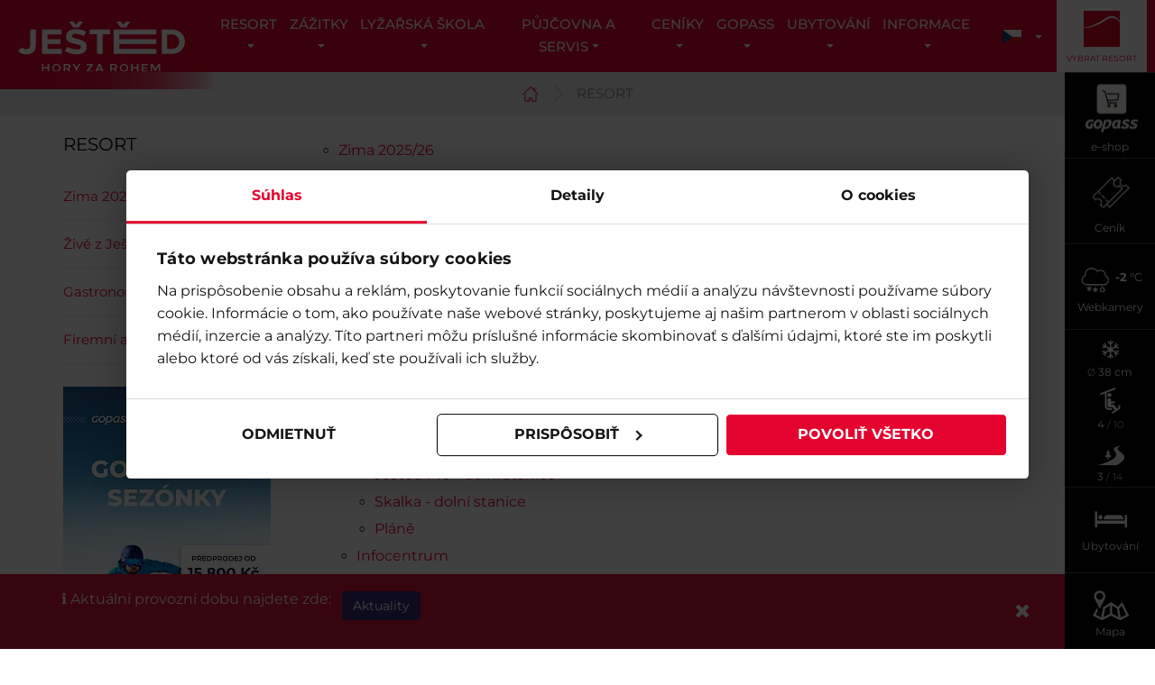

--- FILE ---
content_type: text/html; charset=utf-8
request_url: https://www.skijested.cz/resort
body_size: 120104
content:
<!DOCTYPE html>
<html lang="cs">
<head>

<meta charset="utf-8">
<!-- 
	by www.netsuccess.sk

	This website is powered by TYPO3 - inspiring people to share!
	TYPO3 is a free open source Content Management Framework initially created by Kasper Skaarhoj and licensed under GNU/GPL.
	TYPO3 is copyright 1998-2025 of Kasper Skaarhoj. Extensions are copyright of their respective owners.
	Information and contribution at https://typo3.org/
-->



<title>RESORT</title>
<meta http-equiv="x-ua-compatible" content="IE=edge" />
<meta name="generator" content="TYPO3 CMS" />
<meta name="application-name" content="Ski Ještěd" />
<meta name="viewport" content="width=device-width, initial-scale=1" />
<meta name="robots" content="index,follow" />
<meta property="og:title" content="RESORT" />
<meta name="twitter:card" content="summary" />
<meta name="msapplication-tilecolor" content="#FFFFFF" />
<meta name="msapplication-tileimage" content="/typo3temp/assets/_processed_/4/6/csm_favicon-192x192_c123f1218f.png" />
<meta name="msapplication-square70x70logo" content="/typo3temp/assets/_processed_/4/6/csm_favicon-192x192_328e6aad5a.png" />
<meta name="msapplication-square150x150logo" content="/typo3temp/assets/_processed_/4/6/csm_favicon-192x192_d214854f57.png" />
<meta name="msapplication-wide310x150logo" content="/typo3temp/assets/_processed_/4/6/csm_favicon-192x192_20d389ef78.png" />
<meta name="msapplication-square310x310logo" content="/typo3temp/assets/_processed_/4/6/csm_favicon-192x192_e9f67d88de.png" />
<meta name="apple-mobile-web-app-capable" content="no" />


<link rel="stylesheet" href="/typo3temp/assets/compressed/486ba5e0ac3fe5449e4fc8a8594ab5e1-fac67d91a1072a4ccb3c98a5420acc9d.css?1751298544" media="all">
<link rel="stylesheet" href="/typo3temp/assets/compressed/jquery.fancybox-a1c79d60e87d8a0b40f4c9a68a67cad9.css?1751298544" media="all">
<link rel="stylesheet" href="/typo3temp/assets/compressed/jquery.fancybox-buttons-c1665f4a19a294a6f6b1ff14fb976807.css?1751298544" media="all">
<link rel="stylesheet" href="/typo3temp/assets/compressed/jquery.fancybox-thumbs-731698966d2fb21537bb4f4e7a1953ad.css?1751298544" media="all">
<link rel="stylesheet" href="/typo3temp/assets/compressed/styles-d28ae4cc06f95ba03e7a5b82f26f7d8b.css?1751298544" media="all">
<link rel="stylesheet" href="/typo3temp/assets/compressed/bootstrap-8d67738c9d451663d9df58f131c1ca37.css?1751297853" media="all">
<link rel="stylesheet" href="/typo3temp/assets/compressed/jested_default-21218d650c0a8c26614559007a42b623.css?1751297921" media="all">
<link rel="stylesheet" href="/typo3temp/assets/compressed/tmrlive-23dd44952cd7355ed905907f3d3f7603.css?1751298544" media="all">


<script src="/typo3temp/assets/compressed/merged-b0827890db60e86c0b156c7a96ada3b5.js?1702454605"></script>
<script src="/typo3temp/assets/compressed/merged-24f3ac2fb71dedf2a387f2ac4f76feab.js?1751299262"></script>
<script>
/*<![CDATA[*/
/*TS_inlineJS*/
var pageId = 730;
var lang = 'cs'; lang = lang.split('-')[0];
if(lang=='default'){ lang = 'en' };
var site = 'jested';
var site_domain_test = 'https://www.skijested.cz';
var site_domain = 'https://laravel.skijested.cz';
$(function() { if (typeof modulPanelGoPass == 'function') { modulPanelGoPass(); } });

/*]]>*/
</script>

<link sizes="180x180" rel="apple-touch-icon-precomposed" href="/typo3temp/assets/_processed_/4/6/csm_favicon-192x192_602a07b80b.png" />
<link sizes="196x196" rel="icon" href="/typo3temp/assets/_processed_/4/6/csm_favicon-192x192_b0ba439bbd.png" type="image/png" />
<link sizes="96x96" rel="icon" href="/typo3temp/assets/_processed_/4/6/csm_favicon-192x192_e38e0c07ee.png" type="image/png" />
<link sizes="32x32" rel="icon" href="/typo3temp/assets/_processed_/4/6/csm_favicon-192x192_66445c85c1.png" type="image/png" />
<link sizes="16x16" rel="icon" href="/typo3temp/assets/_processed_/4/6/csm_favicon-192x192_7e8ca422b5.png" type="image/png" />
<link sizes="128x128" rel="icon" href="/typo3temp/assets/_processed_/4/6/csm_favicon-192x192_f40fdf4ee0.png?jested" type="image/png" />
     <script type="text/javascript">if(/MSIE \d|Trident.*rv:/.test(navigator.userAgent)) document.write('<script src="/typo3conf/ext/tmr/Resources/Public/JavaScript/Lib/polyfill.flexibility.min.js"><\/script><script src="/typo3conf/ext/tmr/Resources/Public/JavaScript/Lib/polyfill.picturefill.min.js" async><\/script><script src="/typo3conf/ext/tmr/Resources/Public/JavaScript/Dist/polyfill-fix.js"><\/script>');</script>        <!-- Google Tag Manager -->
        <script>(function(w,d,s,l,i){w[l]=w[l]||[];w[l].push({'gtm.start':
        new Date().getTime(),event:'gtm.js'});var f=d.getElementsByTagName(s)[0],
        j=d.createElement(s),dl=l!='dataLayer'?'&l='+l:'';j.async=true;j.src='https://www.googletagmanager.com/gtm.js?id='+i+dl;f.parentNode.insertBefore(j,f);
        })(window,document,'script','dataLayer','GTM-MWRDG48');</script>
        <!-- End Google Tag Manager --><!-- timestamp generate page31.12.2025 18:03:33-->
<link rel="canonical" href="https://www.skijested.cz/resort"/>

<link rel="alternate" hreflang="cs" href="https://www.skijested.cz/resort"/>
<link rel="alternate" hreflang="en-US" href="https://www.skijested.cz/en/resort"/>
<link rel="alternate" hreflang="x-default" href="https://www.skijested.cz/resort"/>
</head>
<body class="subpage">
<!-- Google Tag Manager (noscript) -->
<noscript><iframe src="https://www.googletagmanager.com/ns.html?id=GTM-MWRDG48"
height="0" width="0" style="display:none;visibility:hidden"></iframe></noscript>
<!-- End Google Tag Manager (noscript) -->
        
        
		

		
		
		

        
        
		

		
		
		
		
		

		

		
		
		
		
		

		
		
		
		
		
		
		
             
	
<header>
    <section class="menu shadow">
        <div id="header_top">
            <section class="logo mini">

                

                
                        <span class="logo_wrap">
                    
                    <a class="logo_a" href="/">
                        Ski Ještěd
                    </a>
                
                        </span>
                    

                
            </section>

            <div class="header_flex_place">

                <a href="#" id="menumain-roll">Menu</a>
                <section class="menu">
                    <nav>
                        <ul id="menumain">
                            
                                <li class="active dir normal" data-menu="">
                                    <a href="/resort" target="" title="RESORT">
                                        <span class="title">RESORT&nbsp;</span>
                                    </a>

                                    
                                        <ul class="dropdown" style="display: none;">
                                            

                                                
                                                        <li class="child  dir">
                                                            <a href="/resort/zima" target="" title="Zima 2025/26">
                                                                Zima 2025/26
                                                            </a>

                                                            
                                                                <ul class="third-menu">
                                                                    
                                                                        <li class="">
                                                                            <a href="/resort/aktuality" target="" title="Aktuality">
                                                                                Aktuality
                                                                            </a>
                                                                        </li>
                                                                    
                                                                        <li class="">
                                                                            <a href="/resort/zima/sjezdovky-a-lanovky" target="" title="Sjezdovky a lanovky">
                                                                                Sjezdovky a lanovky
                                                                            </a>
                                                                        </li>
                                                                    
                                                                        <li class="">
                                                                            <a href="/resort/zima/pravidla-a-bezpecnost" target="" title="Pravidla a bezpečnost">
                                                                                Pravidla a bezpečnost
                                                                            </a>
                                                                        </li>
                                                                    
                                                                </ul>
                                                            

                                                        </li>
                                                    
                                            

                                                
                                                        <li class="spacer"></li>
                                                    
                                            

                                                
                                                        <li class="child  dir">
                                                            <a href="/resort/zive-z-jestedu" target="" title="Živě z Ještědu">
                                                                Živě z Ještědu
                                                            </a>

                                                            
                                                                <ul class="third-menu">
                                                                    
                                                                        <li class="">
                                                                            <a href="/skiareal/areal/pocasi" target="" title="Počasí">
                                                                                Počasí
                                                                            </a>
                                                                        </li>
                                                                    
                                                                        <li class="">
                                                                            <a href="/skiareal/mapa-arealu" target="" title="Mapa">
                                                                                Mapa
                                                                            </a>
                                                                        </li>
                                                                    
                                                                        <li class="">
                                                                            <a href="/skiareal/areal/webkamery" target="" title="Webkamery">
                                                                                Webkamery
                                                                            </a>
                                                                        </li>
                                                                    
                                                                        <li class="">
                                                                            <a href="/info/infocentrum" target="" title="Infocentrum">
                                                                                Infocentrum
                                                                            </a>
                                                                        </li>
                                                                    
                                                                        <li class="">
                                                                            <a href="/skiareal/areal/parkovani" target="" title="Parkování">
                                                                                Parkování
                                                                            </a>
                                                                        </li>
                                                                    
                                                                </ul>
                                                            

                                                        </li>
                                                    
                                            

                                                
                                                        <li class="spacer"></li>
                                                    
                                            

                                                
                                                        <li class="child  dir">
                                                            <a href="/sluzby/gastronomie" target="" title="Gastronomie">
                                                                Gastronomie
                                                            </a>

                                                            
                                                                <ul class="third-menu">
                                                                    
                                                                        <li class="">
                                                                            <a href="/sluzby/gastronomie/apres-ski-nova-skalka" target="" title="Après-ski bar Nová Skalka">
                                                                                Après-ski bar Nová Skalka
                                                                            </a>
                                                                        </li>
                                                                    
                                                                </ul>
                                                            

                                                        </li>
                                                    
                                            

                                                
                                                        <li class="spacer"></li>
                                                    
                                            

                                                
                                                        <li class="child  dir">
                                                            <a href="/resort/firemni-a-soukrome-akce" target="" title="Firemní a soukromé akce">
                                                                Firemní a soukromé akce
                                                            </a>

                                                            
                                                                <ul class="third-menu">
                                                                    
                                                                        <li class="">
                                                                            <a href="/resort/firemni-a-soukrome-akce/pronajem-venkovnich-prostor" target="" title="Pronájem venkovních prostor">
                                                                                Pronájem venkovních prostor
                                                                            </a>
                                                                        </li>
                                                                    
                                                                        <li class="">
                                                                            <a href="/resort/firemni-a-soukrome-akce/pronajem-vnitrnich-prostor" target="" title="Pronájem vnitřních prostor">
                                                                                Pronájem vnitřních prostor
                                                                            </a>
                                                                        </li>
                                                                    
                                                                        <li class="">
                                                                            <a href="https://www.skijested.cz/ubytovani/ubytovani-na-jestedu" target="" title="Ubytování">
                                                                                Ubytování
                                                                            </a>
                                                                        </li>
                                                                    
                                                                        <li class="">
                                                                            <a href="/resort/firemni-a-soukrome-akce/svatby" target="" title="Svatby">
                                                                                Svatby
                                                                            </a>
                                                                        </li>
                                                                    
                                                                </ul>
                                                            

                                                        </li>
                                                    
                                            

                                                
                                                        <li class="spacer"></li>
                                                    
                                            

                                                
                                                        <li class="spacer"></li>
                                                    
                                            
                                        </ul>
                                    
                                </li>
                            
                                <li class=" dir normal" data-menu="">
                                    <a href="/zazitky" target="" title="ZÁŽITKY">
                                        <span class="title">ZÁŽITKY&nbsp;</span>
                                    </a>

                                    
                                        <ul class="dropdown" style="display: none;">
                                            

                                                
                                                        <li class="child  dir">
                                                            <a href="/zazij-jested-jinak" target="" title="Zažij Ještěd jinak">
                                                                Zažij Ještěd jinak
                                                            </a>

                                                            
                                                                <ul class="third-menu">
                                                                    
                                                                        <li class="">
                                                                            <a href="/zazij-jested-jinak/fresh-track" target="" title="Fresh Track">
                                                                                Fresh Track
                                                                            </a>
                                                                        </li>
                                                                    
                                                                        <li class="">
                                                                            <a href="/zazij-jested-jinak/vecerni-lyzovani" target="" title="Večerní lyžování">
                                                                                Večerní lyžování
                                                                            </a>
                                                                        </li>
                                                                    
                                                                        <li class="">
                                                                            <a href="/zazij-jested-jinak/kooperativa-skialpova-trasa" target="" title="Kooperativa skialpová trasa">
                                                                                Kooperativa skialpová trasa
                                                                            </a>
                                                                        </li>
                                                                    
                                                                        <li class="">
                                                                            <a href="/darkove-vouchery/zazitkova-jizda-v-rolbe" target="" title="Zážitková jízda v rolbě">
                                                                                Zážitková jízda v rolbě
                                                                            </a>
                                                                        </li>
                                                                    
                                                                </ul>
                                                            

                                                        </li>
                                                    
                                            

                                                
                                                        <li class="child  ">
                                                            <a href="/skiareal/fotopoint" target="" title="Fotopoint">
                                                                Fotopoint
                                                            </a>

                                                            

                                                        </li>
                                                    
                                            

                                                
                                                        <li class="child  ">
                                                            <a href="/zazitky/ohodnotte-skiareal-jested" target="" title="Ohodnoťte Skiareál Ještěd">
                                                                Ohodnoťte Skiareál Ještěd
                                                            </a>

                                                            

                                                        </li>
                                                    
                                            

                                                
                                                        <li class="spacer"></li>
                                                    
                                            

                                                
                                                        <li class="spacer"></li>
                                                    
                                            

                                                
                                                        <li class="spacer"></li>
                                                    
                                            

                                                
                                                        <li class="spacer"></li>
                                                    
                                            

                                                
                                                        <li class="child  dir">
                                                            <a href="/resort/lanovkou-to-teprve-zacina/kalendar-akci" target="" title="Akce &amp; Události">
                                                                Akce &amp; Události
                                                            </a>

                                                            
                                                                <ul class="third-menu">
                                                                    
                                                                        <li class="">
                                                                            <a href="/resort/lanovkou-to-teprve-zacina/kalendar-akci/klub-lipa" target="" title="Apres-ski Party">
                                                                                Apres-ski Party
                                                                            </a>
                                                                        </li>
                                                                    
                                                                        <li class="">
                                                                            <a href="/resort/lanovkou-to-teprve-zacina/kalendar-akci/31-prosince-jested-silvestr-night-punk-is-not-dead-1-1" target="" title="31. 12. 2025 Silvestr na Ještědu">
                                                                                31. 12. 2025 Silvestr na Ještědu
                                                                            </a>
                                                                        </li>
                                                                    
                                                                        <li class="">
                                                                            <a href="/resort/lanovkou-to-teprve-zacina/kalendar-akci/suzuki-hvezdny-sjezd" target="" title="23.-24.1. 2026 Suzuki Hvězdný sjezd z Ještědu">
                                                                                23.-24.1. 2026 Suzuki Hvězdný sjezd z Ještědu
                                                                            </a>
                                                                        </li>
                                                                    
                                                                        <li class="">
                                                                            <a href="/resort/lanovkou-to-teprve-zacina/kalendar-akci/pigy-na-horach-1" target="" title="31.1.2026 Pigy na horách">
                                                                                31.1.2026 Pigy na horách
                                                                            </a>
                                                                        </li>
                                                                    
                                                                        <li class="">
                                                                            <a href="/resort/lanovkou-to-teprve-zacina/kalendar-akci/resorting-games" target="" title="7.-8. 3. 2026 Resorting Games">
                                                                                7.-8. 3. 2026 Resorting Games
                                                                            </a>
                                                                        </li>
                                                                    
                                                                </ul>
                                                            

                                                        </li>
                                                    
                                            

                                                
                                                        <li class="spacer"></li>
                                                    
                                            

                                                
                                                        <li class="child  ">
                                                            <a href="/ceniky/sleva-na-skipasy-pro-skoly-1" target="" title="Sleva na skipasy pro lyžařské kurzy">
                                                                Sleva na skipasy pro lyžařské kurzy
                                                            </a>

                                                            

                                                        </li>
                                                    
                                            

                                                
                                                        <li class="child  ">
                                                            <a href="/zazitky/skolni-vylety/skoly-v-prirode-a-adaptacni-pobyty-1" target="" title="Školy v přírodě a adaptační pobyty">
                                                                Školy v přírodě a adaptační pobyty
                                                            </a>

                                                            

                                                        </li>
                                                    
                                            

                                                
                                                        <li class="spacer"></li>
                                                    
                                            

                                                
                                                        <li class="child  ">
                                                            <a href="/zazitky/darkove-poukazy-zima-24/25" target="" title="Dárkové poukazy ZIMA 25/26">
                                                                Dárkové poukazy ZIMA 25/26
                                                            </a>

                                                            

                                                        </li>
                                                    
                                            

                                                
                                                        <li class="spacer"></li>
                                                    
                                            
                                        </ul>
                                    
                                </li>
                            
                                <li class=" dir normal" data-menu="">
                                    <a href="/lyzarska-skola-a-pujcovna" target="" title="LYŽAŘSKÁ ŠKOLA">
                                        <span class="title">LYŽAŘSKÁ ŠKOLA&nbsp;</span>
                                    </a>

                                    
                                        <ul class="dropdown" style="display: none;">
                                            

                                                
                                                        <li class="child  dir">
                                                            <a href="/lyzarska-skola-a-pujcovna/jested-ski-school" target="" title="JEŠTĚD SKI SCHOOL">
                                                                JEŠTĚD SKI SCHOOL
                                                            </a>

                                                            
                                                                <ul class="third-menu">
                                                                    
                                                                        <li class="">
                                                                            <a href="/lyzarska-skola-a-pujcovna/jested-ski-school/nabidka-lyzarskych-kurzu-pro-ms-zs-ss-2024/25" target="" title="Nabídka lyžařských kurzů pro MŠ, ZŠ, SŠ 2025/26">
                                                                                Nabídka lyžařských kurzů pro MŠ, ZŠ, SŠ 2025/26
                                                                            </a>
                                                                        </li>
                                                                    
                                                                        <li class="">
                                                                            <a href="https://rezervace.skijested.cz/course/search/10842/0?lang=cs" target="" title="Objednat výuku">
                                                                                Objednat výuku
                                                                            </a>
                                                                        </li>
                                                                    
                                                                        <li class="">
                                                                            <a href="/lyzarska-skola-a-pujcovna/jested-ski-school/cenik" target="" title="Ceník">
                                                                                Ceník
                                                                            </a>
                                                                        </li>
                                                                    
                                                                        <li class="">
                                                                            <a href="/lyzarska-skola-a-pujcovna/jested-ski-school/denni-individualni-vyuka" target="" title="Denní individuální výuka">
                                                                                Denní individuální výuka
                                                                            </a>
                                                                        </li>
                                                                    
                                                                        <li class="">
                                                                            <a href="/lyzarska-skola-a-pujcovna/jested-ski-school/vecerni-individualni-vyuka" target="" title="Večerní individuální výuka">
                                                                                Večerní individuální výuka
                                                                            </a>
                                                                        </li>
                                                                    
                                                                        <li class="">
                                                                            <a href="/lyzarska-skola-a-pujcovna/jested-ski-school/firemni-akce-a-skupiny" target="" title="Firemní akce a skupiny">
                                                                                Firemní akce a skupiny
                                                                            </a>
                                                                        </li>
                                                                    
                                                                        <li class="">
                                                                            <a href="/lyzarska-skola-a-pujcovna/jested-ski-school/hotelovi-hoste-hotely" target="" title="Hoteloví hosté &amp; hotely">
                                                                                Hoteloví hosté &amp; hotely
                                                                            </a>
                                                                        </li>
                                                                    
                                                                        <li class="">
                                                                            <a href="/lyzarska-skola-a-pujcovna/jested-ski-school/primestsky-tabor" target="" title="Příměstský tábor">
                                                                                Příměstský tábor
                                                                            </a>
                                                                        </li>
                                                                    
                                                                        <li class="">
                                                                            <a href="https://www.skijested.cz/info/o-nas/pracuj-na-jestedu/instruktor-1" target="" title="Pracuj na Ještědu">
                                                                                Pracuj na Ještědu
                                                                            </a>
                                                                        </li>
                                                                    
                                                                </ul>
                                                            

                                                        </li>
                                                    
                                            

                                                
                                                        <li class="spacer"></li>
                                                    
                                            

                                                
                                                        <li class="spacer"></li>
                                                    
                                            

                                                
                                                        <li class="spacer"></li>
                                                    
                                            
                                        </ul>
                                    
                                </li>
                            
                                <li class=" dir normal" data-menu="">
                                    <a href="/lyzarska-skola-a-pujcovna/pujcovna-a-servis" target="" title="PŮJČOVNA A SERVIS">
                                        <span class="title">PŮJČOVNA A SERVIS&nbsp;</span>
                                    </a>

                                    
                                        <ul class="dropdown" style="display: none;">
                                            

                                                
                                                        <li class="child  ">
                                                            <a href="/lyzarska-skola-a-pujcovna/pujcovna-a-servis-1" target="" title="Půjčovna a servis">
                                                                Půjčovna a servis
                                                            </a>

                                                            

                                                        </li>
                                                    
                                            

                                                
                                                        <li class="child  ">
                                                            <a href="https://checkin.skijested.cz/" target="" title="Půjčovna Check In">
                                                                Půjčovna Check In
                                                            </a>

                                                            

                                                        </li>
                                                    
                                            

                                                
                                                        <li class="child  ">
                                                            <a href="/darkove-vouchery/servis-lyzi-1" target="" title="Servis lyží a snb">
                                                                Servis lyží a snb
                                                            </a>

                                                            

                                                        </li>
                                                    
                                            

                                                
                                                        <li class="child  ">
                                                            <a href="/pujcovna-skialp" target="" title="NOVINKA - Půjčovna skialp">
                                                                NOVINKA - Půjčovna skialp
                                                            </a>

                                                            

                                                        </li>
                                                    
                                            

                                                
                                                        <li class="child  ">
                                                            <a href="/ceniky/pujcovna-3" target="" title="Ceník půjčovny a servisu">
                                                                Ceník půjčovny a servisu
                                                            </a>

                                                            

                                                        </li>
                                                    
                                            
                                        </ul>
                                    
                                </li>
                            
                                <li class=" dir normal" data-menu="">
                                    <a href="/ceniky" target="" title="CENÍKY">
                                        <span class="title">CENÍKY&nbsp;</span>
                                    </a>

                                    
                                        <ul class="dropdown" style="display: none;">
                                            

                                                
                                                        <li class="child  dir">
                                                            <a href="/cenik-zima/skipasy" target="" title="SKIPASY">
                                                                SKIPASY
                                                            </a>

                                                            
                                                                <ul class="third-menu">
                                                                    
                                                                        <li class="">
                                                                            <a href="/cenik-zima/skipasy/denni-skipasy" target="" title="Denní skipasy">
                                                                                Denní skipasy
                                                                            </a>
                                                                        </li>
                                                                    
                                                                        <li class="">
                                                                            <a href="/skipasy/sezonni-skipasy" target="" title="Sezónní skipasy">
                                                                                Sezónní skipasy
                                                                            </a>
                                                                        </li>
                                                                    
                                                                </ul>
                                                            

                                                        </li>
                                                    
                                            

                                                
                                                        <li class="child  ">
                                                            <a href="https://www.gopass.travel/CZ/homepage/jested/purchase-step-booking?idcategory=90" target="" title="Dárkové poukazy">
                                                                Dárkové poukazy
                                                            </a>

                                                            

                                                        </li>
                                                    
                                            

                                                
                                                        <li class="spacer"></li>
                                                    
                                            

                                                
                                                        <li class="spacer"></li>
                                                    
                                            

                                                
                                                        <li class="child  ">
                                                            <a href="/ceniky/pujcovna" target="" title="CENÍK PŮJČOVNY">
                                                                CENÍK PŮJČOVNY
                                                            </a>

                                                            

                                                        </li>
                                                    
                                            

                                                
                                                        <li class="spacer"></li>
                                                    
                                            

                                                
                                                        <li class="spacer"></li>
                                                    
                                            

                                                
                                                        <li class="child  ">
                                                            <a href="/lyzarska-skola/kubikova-lyzarska-skola/cenik-1" target="" title="Ceník lyžařské školy">
                                                                Ceník lyžařské školy
                                                            </a>

                                                            

                                                        </li>
                                                    
                                            

                                                
                                                        <li class="child  ">
                                                            <a href="/ceniky/sleva-na-skipasy-pro-skoly" target="" title="Sleva na skipasy pro lyžařské kurzy">
                                                                Sleva na skipasy pro lyžařské kurzy
                                                            </a>

                                                            

                                                        </li>
                                                    
                                            

                                                
                                                        <li class="spacer"></li>
                                                    
                                            

                                                
                                                        <li class="spacer"></li>
                                                    
                                            
                                        </ul>
                                    
                                </li>
                            
                                <li class=" dir normal" data-menu="">
                                    <a href="/gopass" target="" title="GOPASS">
                                        <span class="title">GOPASS&nbsp;</span>
                                    </a>

                                    
                                        <ul class="dropdown" style="display: none;">
                                            

                                                
                                                        <li class="child  ">
                                                            <a href="/gopass/vyzvedavas-si-poprve-svoji-gopass-kartu" target="" title="Vyzvedáváš si poprvé svoji Gopass kartu?">
                                                                Vyzvedáváš si poprvé svoji Gopass kartu?
                                                            </a>

                                                            

                                                        </li>
                                                    
                                            

                                                
                                                        <li class="spacer"></li>
                                                    
                                            

                                                
                                                        <li class="child  ">
                                                            <a href="/gopass/na-lanovku-s-qr-kodem" target="" title="NA LANOVKU S QR KÓDEM">
                                                                NA LANOVKU S QR KÓDEM
                                                            </a>

                                                            

                                                        </li>
                                                    
                                            

                                                
                                                        <li class="child  ">
                                                            <a href="https://www.gopass.travel/CZ/gopass-cashback?originalreferrer=https%3A%2F%2Fwww.skiareal.cz%2F&amp;_gl=1%2Aaptsx8%2A_gcl_au%2ANTA5OTk3MjE1LjE3MTYyODgzOTc.%2A_ga%2AMTY5MzM2NTUzMC4xNjY3ODIyNDUx%2A_ga_WMT7ZZPEVM%2AMTcxODM1NzUyNi4yMDQuMS4xNzE4MzU3OTI2LjYwLjAuMA" target="" title="GOPASS CASHBACK">
                                                                GOPASS CASHBACK
                                                            </a>

                                                            

                                                        </li>
                                                    
                                            

                                                
                                                        <li class="spacer"></li>
                                                    
                                            

                                                
                                                        <li class="child  dir">
                                                            <a href="https://www.gopass.travel/CZ/ski-season-pass.html" target="" title="GOPASS SKI SEZÓNKA 2025/26">
                                                                GOPASS SKI SEZÓNKA 2025/26
                                                            </a>

                                                            
                                                                <ul class="third-menu">
                                                                    
                                                                        <li class="">
                                                                            <a href="https://www.gopass.travel/CZ/homepage/jasna/purchase-step-booking?idcategory=12&amp;product_type=0&amp;idproduct=3947&amp;ticket-quantity_child_4=0&amp;ticket-quantity_junior_2=0&amp;ticket-quantity_adult_1=1&amp;ticket-quantity_senior_3=0" target="" title="Koupit přes GOPASS">
                                                                                Koupit přes GOPASS
                                                                            </a>
                                                                        </li>
                                                                    
                                                                </ul>
                                                            

                                                        </li>
                                                    
                                            

                                                
                                                        <li class="child  dir">
                                                            <a href="https://www.gopass.travel/CZ/homepage?category=ski" target="" title="GOPASS">
                                                                GOPASS
                                                            </a>

                                                            
                                                                <ul class="third-menu">
                                                                    
                                                                        <li class="">
                                                                            <a href="/gopass/co-je-gopass-1" target="" title="Co je GOPASS">
                                                                                Co je GOPASS
                                                                            </a>
                                                                        </li>
                                                                    
                                                                        <li class="">
                                                                            <a href="/gopass/gopass-app" target="" title="GOPASS APP">
                                                                                GOPASS APP
                                                                            </a>
                                                                        </li>
                                                                    
                                                                        <li class="">
                                                                            <a href="/gopass/flexi-ceny" target="" title="Flexi ceny">
                                                                                Flexi ceny
                                                                            </a>
                                                                        </li>
                                                                    
                                                                </ul>
                                                            

                                                        </li>
                                                    
                                            

                                                
                                                        <li class="spacer"></li>
                                                    
                                            

                                                
                                                        <li class="spacer"></li>
                                                    
                                            

                                                
                                                        <li class="spacer"></li>
                                                    
                                            
                                        </ul>
                                    
                                </li>
                            
                                <li class=" dir normal" data-menu="">
                                    <a href="/ubytovani" target="" title="Ubytování">
                                        <span class="title">Ubytování&nbsp;</span>
                                    </a>

                                    
                                        <ul class="dropdown" style="display: none;">
                                            

                                                
                                                        <li class="child  dir">
                                                            <a href="/ubytovani/ubytovani-na-jestedu" target="" title="Ubytování na JEŠTĚDU">
                                                                Ubytování na JEŠTĚDU
                                                            </a>

                                                            
                                                                <ul class="third-menu">
                                                                    
                                                                        <li class="">
                                                                            <a href="/ubytovani/ubytovani-na-jestedu/hotel-mustek-1" target="" title="Hotel MŮSTEK">
                                                                                Hotel MŮSTEK
                                                                            </a>
                                                                        </li>
                                                                    
                                                                </ul>
                                                            

                                                        </li>
                                                    
                                            

                                                
                                                        <li class="spacer"></li>
                                                    
                                            

                                                
                                                        <li class="child  dir">
                                                            <a href="/info/ubytovani/hotely-a-pensiony" target="" title="Hotely a Pensiony">
                                                                Hotely a Pensiony
                                                            </a>

                                                            
                                                                <ul class="third-menu">
                                                                    
                                                                        <li class="">
                                                                            <a href="https://www.hotelbabylon.cz/" target="" title="WELLNESS HOTEL BABYLON****">
                                                                                WELLNESS HOTEL BABYLON****
                                                                            </a>
                                                                        </li>
                                                                    
                                                                        <li class="">
                                                                            <a href="https://www.clariongrandhotelzlatylev.com/cs/" target="" title="Clarion Grandhotel Zlatý Lev****">
                                                                                Clarion Grandhotel Zlatý Lev****
                                                                            </a>
                                                                        </li>
                                                                    
                                                                        <li class="">
                                                                            <a href="https://podhlavickymlyn.cz/" target="" title="Hotel Podhlavický mlýn">
                                                                                Hotel Podhlavický mlýn
                                                                            </a>
                                                                        </li>
                                                                    
                                                                        <li class="">
                                                                            <a href="/info/ubytovani/hotely-a-pensiony/apartmany-upati-jestedu" target="" title="Apartmány Úpatí Ještědu">
                                                                                Apartmány Úpatí Ještědu
                                                                            </a>
                                                                        </li>
                                                                    
                                                                </ul>
                                                            

                                                        </li>
                                                    
                                            

                                                
                                                        <li class="spacer"></li>
                                                    
                                            
                                        </ul>
                                    
                                </li>
                            
                                <li class=" dir normal" data-menu="">
                                    <a href="/informace-1" target="" title="INFORMACE">
                                        <span class="title">INFORMACE&nbsp;</span>
                                    </a>

                                    
                                        <ul class="dropdown" style="display: none;">
                                            

                                                
                                                        <li class="child  dir">
                                                            <a href="/info/o-nas" target="" title="O nás">
                                                                O nás
                                                            </a>

                                                            
                                                                <ul class="third-menu">
                                                                    
                                                                        <li class="">
                                                                            <a href="/info/o-nas/pracuj-na-jestedu" target="" title="Pracuj na Ještědu">
                                                                                Pracuj na Ještědu
                                                                            </a>
                                                                        </li>
                                                                    
                                                                        <li class="">
                                                                            <a href="/info/kontakt" target="" title="Kontakt">
                                                                                Kontakt
                                                                            </a>
                                                                        </li>
                                                                    
                                                                        <li class="">
                                                                            <a href="/skiareal/o-nas/skokansky-areal" target="" title="Skokanský areál">
                                                                                Skokanský areál
                                                                            </a>
                                                                        </li>
                                                                    
                                                                        <li class="">
                                                                            <a href="/zima-21/22/vedeli-jste-ze" target="" title="Věděli jste, že?">
                                                                                Věděli jste, že?
                                                                            </a>
                                                                        </li>
                                                                    
                                                                        <li class="">
                                                                            <a href="/info/jestedele-myslime-na-prirodu" target="" title="Ještědéle - myslíme na přírodu">
                                                                                Ještědéle - myslíme na přírodu
                                                                            </a>
                                                                        </li>
                                                                    
                                                                        <li class="">
                                                                            <a href="/info/o-nas/pro-media" target="" title="Pro média">
                                                                                Pro média
                                                                            </a>
                                                                        </li>
                                                                    
                                                                </ul>
                                                            

                                                        </li>
                                                    
                                            

                                                
                                                        <li class="spacer"></li>
                                                    
                                            

                                                
                                                        <li class="child  dir">
                                                            <a href="/info/ostatni" target="" title="Ostatní">
                                                                Ostatní
                                                            </a>

                                                            
                                                                <ul class="third-menu">
                                                                    
                                                                        <li class="">
                                                                            <a href="/info/provozovatel" target="" title="Provozovatel">
                                                                                Provozovatel
                                                                            </a>
                                                                        </li>
                                                                    
                                                                        <li class="">
                                                                            <a href="/info/prepravni-rad-1" target="" title="Přepravní řád">
                                                                                Přepravní řád
                                                                            </a>
                                                                        </li>
                                                                    
                                                                        <li class="">
                                                                            <a href="/info/vseobecne-obchodni-podminky-vop" target="" title="Všeobecné obchodní podmínky (VOP)">
                                                                                Všeobecné obchodní podmínky (VOP)
                                                                            </a>
                                                                        </li>
                                                                    
                                                                        <li class="">
                                                                            <a href="/info/opravneni-k-uzivani-architektonickeho-dila" target="" title="Oprávnění k užívání architektonického díla">
                                                                                Oprávnění k užívání architektonického díla
                                                                            </a>
                                                                        </li>
                                                                    
                                                                        <li class="">
                                                                            <a href="/info/ochrana-osobnich-udaju-gdpr" target="" title="Ochrana osobních údajů (GDPR)">
                                                                                Ochrana osobních údajů (GDPR)
                                                                            </a>
                                                                        </li>
                                                                    
                                                                        <li class="">
                                                                            <a href="/info/partneri" target="" title="Partneři">
                                                                                Partneři
                                                                            </a>
                                                                        </li>
                                                                    
                                                                        <li class="">
                                                                            <a href="/info/ostatni/znoo" target="" title="ZNOO">
                                                                                ZNOO
                                                                            </a>
                                                                        </li>
                                                                    
                                                                </ul>
                                                            

                                                        </li>
                                                    
                                            
                                        </ul>
                                    
                                </li>
                            
                        </ul>
                    </nav>
                </section>

                <div class="header_widget">

                    

                    
                        <section id="header_language" class="language header_widget_order-2">
                            
                                
                                    <div class="active">
                                        
                                                <a href="/resort" hreflang="cs" title="Čeština">
                                                    <span class="flag cs"></span>
                                                    <span class="title">Čeština</span>
                                                </a>
                                            
                                    </div>
                                
                                    <div class="nonactive">
                                        
                                                <a href="/en/resort" hreflang="en-US" title="English">
                                                    <span class="flag en"></span>
                                                    <span class="title">English</span>
                                                </a>
                                            
                                    </div>
                                
                            
                        </section>
                    

                    

                </div>

            </div>
            
            <section id="our-hotels-place">
                    <div class="tmr-logo">
                        <a href="http://www.tmr.sk" target="_blank" class="">Vybrat resort</a>
                    </div>
                    
    <div class="our-hotels js_our-hotels">
		<a href="#" class="btn-close">x</a>
        
	<div class="our-hotels_scroll" data-simplebar-direction="vertical">

    <div class="box">
        <a href="https://www.jasna.sk/">
            <span class="image" style="background-image:url(/fileadmin/_processed_/e/0/csm_logo-jasna_8738067914.png);"></span>
            <span class="title">Jasná</span>
        </a>
    </div>

    <div class="box">
        <a href="https://www.vt.sk/">
            <span class="image" style="background-image:url(/fileadmin/_processed_/9/b/csm_vysoke-tatry_273600daa2.png);"></span>
            <span class="title">Vysoké Tatry</span>
        </a>
    </div>

    <div class="box">
        <a href="https://www.szczyrkowski.pl/">
            <span class="image" style="background-image:url(/fileadmin/resort_upload/global/our-resorts-logos/sczcyrkowski.png);"></span>
            <span class="title">Szczyrkowski</span>
        </a>
    </div>

    <div class="box">
        <a href="https://www.skiareal.cz/">
            <span class="image" style="background-image:url(/fileadmin/resort_upload/global/our-resorts-logos/skiareal.png);"></span>
            <span class="title">Špindlerův mlýn</span>
        </a>
    </div>

    <div class="box">
        <a href="https://www.skijested.cz/">
            <span class="image" style="background-image:url(/fileadmin/resort_upload/global/our-resorts-logos/jested.png);"></span>
            <span class="title">Ski Ještěd</span>
        </a>
    </div>

    <div class="box">
        <a href="https://www.tatralandia.sk/">
            <span class="image" style="background-image:url(/fileadmin/resort_upload/global/our-resorts-logos/tatralandia.png);"></span>
            <span class="title">Tatralandia</span>
        </a>
    </div>

    <div class="box">
        <a href="https://www.besenova.com/">
            <span class="image" style="background-image:url(/fileadmin/resort_upload/global/our-resorts-logos/besenova.png);"></span>
            <span class="title">Bešenová</span>
        </a>
    </div>

    <div class="box">
        <a href="https://www.legendia.pl/">
            <span class="image" style="background-image:url(/fileadmin/_processed_/d/0/csm_legendia_c36a3d913b.png);"></span>
            <span class="title">Legendia</span>
        </a>
    </div>

    <div class="box">
        <a href="https://www.ostravice-golf.cz/">
            <span class="image" style="background-image:url(/fileadmin/resort_upload/global/our-resorts-logos/ostravice.png);"></span>
            <span class="title">Ostravice Golf</span>
        </a>
    </div>

    <div class="box">
        <a href="https://www.golfbrno.cz/">
            <span class="image" style="background-image:url(/fileadmin/resort_upload/global/our-resorts-logos/kaskada.png);"></span>
            <span class="title">Kaskáda</span>
        </a>
    </div>

    <div class="box">
        <a href="http://www.moelltaler-gletscher.at">
            <span class="image" style="background-image:url(/fileadmin/_processed_/d/f/csm_logo-molltaler_06b1622918.png);"></span>
            <span class="title">Mölltaler Gletscher</span>
        </a>
    </div>

    <div class="box">
        <a href="https://www.ankogel-ski.at/">
            <span class="image" style="background-image:url(/fileadmin/_processed_/2/8/csm_logo-ankogel_c56aee8895.jpg);"></span>
            <span class="title">Karten</span>
        </a>
    </div>

    <div class="box">
        <a href="https://www.muttereralm.at/">
            <span class="image" style="background-image:url(/fileadmin/resort_upload/global/our-resorts-logos/inns.jpg);"></span>
            <span class="title">MUTTERERALM INNSBRUCK</span>
        </a>
    </div>

    <div class="box">
        <a href="http://tmrhotels.com/">
            <span class="image" style="background-image:url(/fileadmin/_processed_/0/f/csm_TMR-hotels_logo_color_0dfbe60342.png);"></span>
            <span class="title">TMR Hotels</span>
        </a>
    </div>

    <div class="box">
        <a href="https://www.gopass.travel/">
            <span class="image" style="background-image:url(/fileadmin/resort_upload/global/gopas-24.png);"></span>
            <span class="title">GoPass</span>
        </a>
    </div>

    <div class="box">
        <a href="http://www.tmr.sk/">
            <span class="image" style="background-image:url(/fileadmin/_processed_/9/f/csm_logo-tmr_71bb866d9e.jpg);"></span>
            <span class="title">TMR</span>
        </a>
    </div>

</div>


    </div>


            </section>
            

        </div>
    </section>

</header>



    <div class="breadcrumb"><div class="inner"><span class="text">Nachádzate sa tu :</span><span class="home"><a href="/" target="_self" title="Ještěd">Ještěd</a></span><span class="arrow"></span><span class="current">RESORT</span></div></div>

    <div id="content" class="container-fluid container-subpage">
        <aside class="sidebar">
            <section class="side_bar">
                <div class="layout_sidebox layout_sidebox_menu">
                        <div class="layout_sidebox_title"><div class="layout_sidebox_title">RESORT</div></div>

                        
                            <ul class="submenu">
                                
                                    


		<li>
			


		<a href="/resort/zima" title="Zima 2025/26">
	
<span>Zima 2025/26</span>
</a>


	


                                    
                                    </li>
                                
                                    


		<li>
			


		<a href="/resort/zive-z-jestedu" title="Živě z Ještědu">
	
<span>Živě z Ještědu</span>
</a>


	


                                    
                                    </li>
                                
                                    


		<li>
			


		<a href="/sluzby/gastronomie" title="Gastronomie">
	
<span>Gastronomie</span>
</a>


	


                                    
                                    </li>
                                
                                    


		<li>
			


		<a href="/resort/firemni-a-soukrome-akce" title="Firemní a soukromé akce">
	
<span>Firemní a soukromé akce</span>
</a>


	


                                    
                                    </li>
                                
                            </ul>
                        

                        


                    
                </div>
                <div class="ads_banner">
                    <div class="row">
                        <div class="dce">
    
            <div class="item col-sm-12 col-xs-6">
                <a href="https://www.gopass.travel/CZ/ski-season-pass.html?originalreferrer=https://www.skijested.cz/">
                    
                            <img alt="Kupte si svoji Gopass ski sezónku v předprodeji" src="/fileadmin/_processed_/b/5/csm_GSS_web_CZ_230x420px_CZ_b631cb6949.jpg" width="230" height="420" />
                        
                </a>
            </div>
        
</div><div class="dce">
    
</div>
                    </div>
                </div>
            </section>
        </aside>
        <article class="subpage">
            <div class="content content_main">
                <!--TYPO3SEARCH_begin-->

                    

                    
    

            <div id="c177639" class="frame frame-default frame-type-menu_sitemap_pages frame-layout-0">
                
                
                    



                
                
                    

    



                
                

    

    
        <ul>
            
                <li>
                    <a href="/resort/zima" title="Zima 2025/26">
                        <span>Zima 2025/26</span>
                    </a>
                    

    
        <ul>
            
                <li>
                    <a href="/resort/aktuality" title="Aktuality">
                        <span>Aktuality</span>
                    </a>
                    

    


                </li>
            
                <li>
                    <a href="/resort/zima/sjezdovky-a-lanovky" title="Sjezdovky a lanovky">
                        <span>Sjezdovky a lanovky</span>
                    </a>
                    

    


                </li>
            
                <li>
                    <a href="/resort/zima/pravidla-a-bezpecnost" title="Pravidla a bezpečnost">
                        <span>Pravidla a bezpečnost</span>
                    </a>
                    

    
        <ul>
            
                <li>
                    <a href="/resort/zima/pravidla-a-bezpecnost/pravidla-fis" title="Pravidla FIS">
                        <span>Pravidla FIS</span>
                    </a>
                    

    


                </li>
            
                <li>
                    <a href="/resort/zima/pravidla-a-bezpecnost/pohyb-po-uzavrenych-sjezdovkach" title="Pohyb po uzavřených sjezdovkách">
                        <span>Pohyb po uzavřených sjezdovkách</span>
                    </a>
                    

    


                </li>
            
                <li>
                    <a href="https://www.skijested.cz/zazij-jested-jinak/skialpinismus/pravidla-a-bezpecnost" title="Pravidla a bezpečnost pro skialpinisty">
                        <span>Pravidla a bezpečnost pro skialpinisty</span>
                    </a>
                    

    


                </li>
            
        </ul>
    


                </li>
            
        </ul>
    


                </li>
            
                <li>
                    <a href="/resort/zive-z-jestedu" title="Živě z Ještědu">
                        <span>Živě z Ještědu</span>
                    </a>
                    

    
        <ul>
            
                <li>
                    <a href="/skiareal/areal/pocasi" title="Počasí">
                        <span>Počasí</span>
                    </a>
                    

    


                </li>
            
                <li>
                    <a href="/skiareal/mapa-arealu" title="Mapa">
                        <span>Mapa</span>
                    </a>
                    

    


                </li>
            
                <li>
                    <a href="/skiareal/areal/webkamery" title="Webkamery">
                        <span>Webkamery</span>
                    </a>
                    

    
        <ul>
            
                <li>
                    <a href="/skiareal/areal/webkamery/skalka-horni-stanice" title="Skalka - horní stanice">
                        <span>Skalka - horní stanice</span>
                    </a>
                    

    


                </li>
            
                <li>
                    <a href="/skiareal/areal/webkamery/jested-f10-dolni-stanice" title="Ještěd F10 - dolní stanice">
                        <span>Ještěd F10 - dolní stanice</span>
                    </a>
                    

    


                </li>
            
                <li>
                    <a href="/skiareal/areal/webkamery/skalka-dolni-stanice" title="Skalka - dolní stanice">
                        <span>Skalka - dolní stanice</span>
                    </a>
                    

    


                </li>
            
                <li>
                    <a href="/skiareal/areal/webkamery/plane" title="Pláně">
                        <span>Pláně</span>
                    </a>
                    

    


                </li>
            
        </ul>
    


                </li>
            
                <li>
                    <a href="/info/infocentrum" title="Infocentrum">
                        <span>Infocentrum</span>
                    </a>
                    

    


                </li>
            
                <li>
                    <a href="/skiareal/areal/parkovani" title="Parkování">
                        <span>Parkování</span>
                    </a>
                    

    
        <ul>
            
                <li>
                    <a href="/resort/zive-z-jestedu/parking-sezonka" title="Parkování zdarma">
                        <span>Parkování zdarma</span>
                    </a>
                    

    


                </li>
            
                <li>
                    <a href="/resort/zive-z-jestedu/suzuki-vip-parkovani" title="Suzuki VIP parkování">
                        <span>Suzuki VIP parkování</span>
                    </a>
                    

    


                </li>
            
        </ul>
    


                </li>
            
        </ul>
    


                </li>
            
                <li>
                    <a href="/sluzby/gastronomie" title="Gastronomie">
                        <span>Gastronomie</span>
                    </a>
                    

    
        <ul>
            
                <li>
                    <a href="/sluzby/gastronomie/apres-ski-nova-skalka" title="Après-ski bar Nová Skalka">
                        <span>Après-ski bar Nová Skalka</span>
                    </a>
                    

    
        <ul>
            
                <li>
                    <a href="/sluzby/gastronomie/apres-ski-nova-skalka/menu-apres-ski-nova-skalka" title="Menu Après-ski Nová Skalka">
                        <span>Menu Après-ski Nová Skalka</span>
                    </a>
                    

    
        <ul>
            
                <li>
                    <a href="/sluzby/gastronomie/apres-ski-nova-skalka/menu-apres-ski-nova-skalka/napoje-/-drinks-apres-ski-bar-nova-skalka" title="NÁPOJE / DRINKS APRÈS-SKI BAR NOVÁ SKALKA">
                        <span>NÁPOJE / DRINKS APRÈS-SKI BAR NOVÁ SKALKA</span>
                    </a>
                    

    


                </li>
            
                <li>
                    <a href="/sluzby/gastronomie/menu-apres-ski-bar-nova-skalka" title="MENU APRÈS-SKI BAR NOVÁ SKALKA">
                        <span>MENU APRÈS-SKI BAR NOVÁ SKALKA</span>
                    </a>
                    

    


                </li>
            
        </ul>
    


                </li>
            
        </ul>
    


                </li>
            
        </ul>
    


                </li>
            
                <li>
                    <a href="/resort/firemni-a-soukrome-akce" title="Firemní a soukromé akce">
                        <span>Firemní a soukromé akce</span>
                    </a>
                    

    
        <ul>
            
                <li>
                    <a href="/resort/firemni-a-soukrome-akce/pronajem-venkovnich-prostor" title="Pronájem venkovních prostor">
                        <span>Pronájem venkovních prostor</span>
                    </a>
                    

    


                </li>
            
                <li>
                    <a href="/resort/firemni-a-soukrome-akce/pronajem-vnitrnich-prostor" title="Pronájem vnitřních prostor">
                        <span>Pronájem vnitřních prostor</span>
                    </a>
                    

    


                </li>
            
                <li>
                    <a href="https://www.skijested.cz/ubytovani/ubytovani-na-jestedu" title="Ubytování">
                        <span>Ubytování</span>
                    </a>
                    

    


                </li>
            
                <li>
                    <a href="/resort/firemni-a-soukrome-akce/svatby" title="Svatby">
                        <span>Svatby</span>
                    </a>
                    

    


                </li>
            
        </ul>
    


                </li>
            
        </ul>
    




                
                    



                
                
                    



                
            </div>

        


                <!--TYPO3SEARCH_end-->
            </div>
        </article>
    </div>



<footer>
    
    <div class="inner first">
        <div class="container-fluid">
            <div class="row">
                <div class="col col-md-12">
                    <nav id="footer_menu">
                        <ul>
                        
                            <li class="active dir">
                                <a href="/resort" target="" title="RESORT">
                                    RESORT
                                </a>

                                
                                    <ul>
                                        
                                            
                                                    
                                                    <li class=" dir">
                                                        <a href="/resort/zima" target="" title="Zima 2025/26">
                                                            Zima 2025/26
                                                        </a>
                                                    </li>
                                                    
                                                
                                        
                                            
                                                    
                                                
                                        
                                            
                                                    
                                                    <li class=" dir">
                                                        <a href="/resort/zive-z-jestedu" target="" title="Živě z Ještědu">
                                                            Živě z Ještědu
                                                        </a>
                                                    </li>
                                                    
                                                
                                        
                                            
                                                    
                                                
                                        
                                            
                                        
                                            
                                        
                                            
                                        
                                            
                                        
                                            
                                        
                                    </ul>
                                
                            </li>
                        
                            <li class=" dir">
                                <a href="/zazitky" target="" title="ZÁŽITKY">
                                    ZÁŽITKY
                                </a>

                                
                                    <ul>
                                        
                                            
                                                    
                                                    <li class=" dir">
                                                        <a href="/zazij-jested-jinak" target="" title="Zažij Ještěd jinak">
                                                            Zažij Ještěd jinak
                                                        </a>
                                                    </li>
                                                    
                                                
                                        
                                            
                                                    
                                                    <li class=" dir">
                                                        <a href="/skiareal/fotopoint" target="" title="Fotopoint">
                                                            Fotopoint
                                                        </a>
                                                    </li>
                                                    
                                                
                                        
                                            
                                                    
                                                    <li class=" dir">
                                                        <a href="/zazitky/ohodnotte-skiareal-jested" target="" title="Ohodnoťte Skiareál Ještěd">
                                                            Ohodnoťte Skiareál Ještěd
                                                        </a>
                                                    </li>
                                                    
                                                
                                        
                                            
                                                    
                                                
                                        
                                            
                                        
                                            
                                        
                                            
                                        
                                            
                                        
                                            
                                        
                                            
                                        
                                            
                                        
                                            
                                        
                                            
                                        
                                            
                                        
                                    </ul>
                                
                            </li>
                        
                            <li class=" dir">
                                <a href="/lyzarska-skola-a-pujcovna" target="" title="LYŽAŘSKÁ ŠKOLA">
                                    LYŽAŘSKÁ ŠKOLA
                                </a>

                                
                                    <ul>
                                        
                                            
                                                    
                                                    <li class=" dir">
                                                        <a href="/lyzarska-skola-a-pujcovna/jested-ski-school" target="" title="JEŠTĚD SKI SCHOOL">
                                                            JEŠTĚD SKI SCHOOL
                                                        </a>
                                                    </li>
                                                    
                                                
                                        
                                            
                                                    
                                                
                                        
                                            
                                                    
                                                
                                        
                                            
                                                    
                                                
                                        
                                    </ul>
                                
                            </li>
                        
                            <li class=" dir">
                                <a href="/lyzarska-skola-a-pujcovna/pujcovna-a-servis" target="" title="PŮJČOVNA A SERVIS">
                                    PŮJČOVNA A SERVIS
                                </a>

                                
                                    <ul>
                                        
                                            
                                                    
                                                    <li class=" dir">
                                                        <a href="/lyzarska-skola-a-pujcovna/pujcovna-a-servis-1" target="" title="Půjčovna a servis">
                                                            Půjčovna a servis
                                                        </a>
                                                    </li>
                                                    
                                                
                                        
                                            
                                                    
                                                    <li class=" dir">
                                                        <a href="https://checkin.skijested.cz/" target="" title="Půjčovna Check In">
                                                            Půjčovna Check In
                                                        </a>
                                                    </li>
                                                    
                                                
                                        
                                            
                                                    
                                                    <li class=" dir">
                                                        <a href="/darkove-vouchery/servis-lyzi-1" target="" title="Servis lyží a snb">
                                                            Servis lyží a snb
                                                        </a>
                                                    </li>
                                                    
                                                
                                        
                                            
                                                    
                                                    <li class=" dir">
                                                        <a href="/pujcovna-skialp" target="" title="NOVINKA - Půjčovna skialp">
                                                            NOVINKA - Půjčovna skialp
                                                        </a>
                                                    </li>
                                                    
                                                
                                        
                                            
                                        
                                    </ul>
                                
                            </li>
                        
                            <li class=" dir">
                                <a href="/ceniky" target="" title="CENÍKY">
                                    CENÍKY
                                </a>

                                
                                    <ul>
                                        
                                            
                                                    
                                                    <li class=" dir">
                                                        <a href="/cenik-zima/skipasy" target="" title="SKIPASY">
                                                            SKIPASY
                                                        </a>
                                                    </li>
                                                    
                                                
                                        
                                            
                                                    
                                                    <li class=" dir">
                                                        <a href="https://www.gopass.travel/CZ/homepage/jested/purchase-step-booking?idcategory=90" target="" title="Dárkové poukazy">
                                                            Dárkové poukazy
                                                        </a>
                                                    </li>
                                                    
                                                
                                        
                                            
                                                    
                                                
                                        
                                            
                                                    
                                                
                                        
                                            
                                        
                                            
                                        
                                            
                                        
                                            
                                        
                                            
                                        
                                            
                                        
                                            
                                        
                                    </ul>
                                
                            </li>
                        
                            <li class=" dir">
                                <a href="/gopass" target="" title="GOPASS">
                                    GOPASS
                                </a>

                                
                                    <ul>
                                        
                                            
                                                    
                                                    <li class=" dir">
                                                        <a href="/gopass/vyzvedavas-si-poprve-svoji-gopass-kartu" target="" title="Vyzvedáváš si poprvé svoji Gopass kartu?">
                                                            Vyzvedáváš si poprvé svoji Gopass kartu?
                                                        </a>
                                                    </li>
                                                    
                                                
                                        
                                            
                                                    
                                                
                                        
                                            
                                                    
                                                    <li class=" dir">
                                                        <a href="/gopass/na-lanovku-s-qr-kodem" target="" title="NA LANOVKU S QR KÓDEM">
                                                            NA LANOVKU S QR KÓDEM
                                                        </a>
                                                    </li>
                                                    
                                                
                                        
                                            
                                                    
                                                    <li class=" dir">
                                                        <a href="https://www.gopass.travel/CZ/gopass-cashback?originalreferrer=https%3A%2F%2Fwww.skiareal.cz%2F&amp;_gl=1%2Aaptsx8%2A_gcl_au%2ANTA5OTk3MjE1LjE3MTYyODgzOTc.%2A_ga%2AMTY5MzM2NTUzMC4xNjY3ODIyNDUx%2A_ga_WMT7ZZPEVM%2AMTcxODM1NzUyNi4yMDQuMS4xNzE4MzU3OTI2LjYwLjAuMA" target="" title="GOPASS CASHBACK">
                                                            GOPASS CASHBACK
                                                        </a>
                                                    </li>
                                                    
                                                
                                        
                                            
                                        
                                            
                                        
                                            
                                        
                                            
                                        
                                            
                                        
                                            
                                        
                                    </ul>
                                
                            </li>
                        
                            <li class=" dir">
                                <a href="/ubytovani" target="" title="Ubytování">
                                    Ubytování
                                </a>

                                
                                    <ul>
                                        
                                            
                                                    
                                                    <li class=" dir">
                                                        <a href="/ubytovani/ubytovani-na-jestedu" target="" title="Ubytování na JEŠTĚDU">
                                                            Ubytování na JEŠTĚDU
                                                        </a>
                                                    </li>
                                                    
                                                
                                        
                                            
                                                    
                                                
                                        
                                            
                                                    
                                                    <li class=" dir">
                                                        <a href="/info/ubytovani/hotely-a-pensiony" target="" title="Hotely a Pensiony">
                                                            Hotely a Pensiony
                                                        </a>
                                                    </li>
                                                    
                                                
                                        
                                            
                                                    
                                                
                                        
                                    </ul>
                                
                            </li>
                        
                            <li class=" dir">
                                <a href="/informace-1" target="" title="INFORMACE">
                                    INFORMACE
                                </a>

                                
                                    <ul>
                                        
                                            
                                                    
                                                    <li class=" dir">
                                                        <a href="/info/o-nas" target="" title="O nás">
                                                            O nás
                                                        </a>
                                                    </li>
                                                    
                                                
                                        
                                            
                                                    
                                                
                                        
                                            
                                                    
                                                    <li class=" dir">
                                                        <a href="/info/ostatni" target="" title="Ostatní">
                                                            Ostatní
                                                        </a>
                                                    </li>
                                                    
                                                
                                        
                                    </ul>
                                
                            </li>
                        
                        </ul>
                    </nav>
                </div>
                <div class="clearfix"></div>
            </div>
        </div>
    </div>
    

    
    <div class="inner pink">
        <div class="container-fluid">
            <div class="row">
                <div class="col">
                    <div class="social-footer">
                        <div class="box_social">
                            <div class="inner">
                                <div class="title">Social Wall</div>

    <div class="item">
        <a href="https://www.facebook.com/skijested/" class="item_facebook">
			<span class="flaticonsocial flaticonsocial-facebook">
				<span class="title">Facebook</span>
			</span>
        </a>
    </div>

    <div class="item">
        <a href="https://www.instagram.com/skijested.cz/" class="item_instagram">
			<span class="flaticonsocial flaticonsocial-instagram">
				<span class="title">Instagram</span>
			</span>
        </a>
    </div>

    <div class="item">
        <a href="https://www.youtube.com/@jested-horyzarohem7943" class="item_youtube">
			<span class="flaticonsocial flaticonsocial-youtube">
				<span class="title">YouTube</span>
			</span>
        </a>
    </div>

    <div class="item">
        <a href="https://www.tiktok.com/@skijested.cz" class="item_tiktok">
			<span class="flaticonsocial flaticonsocial-tiktok">
				<span class="title">TikTok</span>
			</span>
        </a>
    </div>
                            </div>
                        </div>
                    </div>
                </div>
                <div class="col">
                      <div class="infobox">
    
        <div class="col col-sm-6">
            <div class="content">
                <p class="align-center text-center"><strong>Infolinka JEŠTĚD</strong><br> +420 737 222 499 (8:00 - 16:30)<br> <a href="mailto:info@skijested.cz">info@skijested.cz</a>&nbsp;</p>
            </div>
        </div>
    
        <div class="col col-sm-6">
            <div class="content">
                <p class="text-center"><strong>GOPASS - INFOLINKA</strong></p>
<p class="text-center">+420&nbsp;499&nbsp;467&nbsp;101 (8:00 - 16:00)<br> <a href="mailto:info@skijested.cz">info@gopass.cz</a>&nbsp;</p>
            </div>
        </div>
    
</div>
                </div>
                <div class="clearfix"></div>
            </div>
        </div>
    </div>
    

    
    <div class="inner white">
        <div class="container-fluid">
            <div class="row">
                <section class="footer_carousel">
                    <div class="tx-dce-container">
	
    <div class="footer_carousel_bg">
		<section class="footer_carousel">
			
	<div class="footer_carousel_bg">
    <div class="title">Hlavní partneři</div>
    <ul class="carousel">
        
            <li class="section1">
                <a href="https://www.suzuki.cz/default.aspx" title="SUZUKI">
                    <div class="footer-logo-wrapper">
                        <img alt="SUZUKI" src="/fileadmin/_processed_/0/9/csm_Signature_vertical1_AI_2720137877.png" width="150" height="100" />
                    </div>
                </a>
            </li>
        
            <li class="section1">
                <a href="https://www.koop.cz/" title="Kooperativa">
                    <div class="footer-logo-wrapper">
                        <img alt="Kooperativa" src="/fileadmin/resort_upload/skijested/LOGA/_Logo_Kooperativa_partner.png" width="222" height="149" />
                    </div>
                </a>
            </li>
        
            <li class="section1">
                <a href="https://www.kilpi.cz/cs" title="Kilpi">
                    <div class="footer-logo-wrapper">
                        <img alt="Kilpi" src="/fileadmin/_processed_/4/c/csm_Kilpi_partner_36bd482d06.png" width="150" height="90" />
                    </div>
                </a>
            </li>
        
    </ul>
</div>


		</section>
	</div>

</div>

                </section>
            </div>
        </div>
    </div>
    

    

    <div class="inner black">
        <div class="container-fluid">
            <div class="row">
                <div class="col col-md-6">
                    <div class="left">
                        <p>© 2005 - 2025 Tatry mountain resorts, a.s.</p>
                    </div>
                </div>
                <div class="col col-md-6">
                    <div class="right">
                        <p>
                            <a href="https://www.netsuccess.sk/webdesign" target="_blank">Webdesign</a>,
                            <a href="https://www.netsuccess.sk/ppc" target="_blank">PPC</a> ›
                            <a href="https://www.netsuccess.sk/" target="_blank" class="ns">Netsuccess.sk</a>
                        </p>
                    </div>
                </div>
                <div class="clearfix"></div>
            </div>
        </div>
    </div>
</footer>

<div class="hellobar">
            <div class="item bottom gopass" id="hellobar_238139" attr-hellobarvisit="">
                <div class="container">
                    <div class="row">

                        

                        <div class="content">
                            <p class="clame">ℹ️ Aktuální provozní dobu najdete zde:</p>
                            
                                    <a href="https://www.skijested.cz/resort/aktuality" class="btn">
                                        Aktuality
                                    </a>
                                
                        </div>
                        <a href="#" class="close"></a>
                    </div>
                </div>
            </div>
        </div>

<script src="/typo3temp/assets/compressed/merged-c7075773a67405a531ed0b0ca0b7a664.js?1702455004"></script>

<script type='text/javascript'>
				$(document).ready(function() {
					$(".fancybox").fancybox();
				});
			</script>
</body>
</html>

--- FILE ---
content_type: text/html; charset=UTF-8
request_url: https://laravel.skijested.cz/?lang=cs&site=jested&v=735
body_size: 22603
content:
<!DOCTYPE html>
<html lang="en">
    <head>
        <meta charset="utf-8">
        <meta http-equiv="X-UA-Compatible" content="IE=edge">
        <meta name="viewport" content="width=device-width, initial-scale=1">

        <title>Sidebar - GoPass</title>
        <meta name="robots" content="noindex, follow">

        <!-- Styles -->
        <link rel="stylesheet" href="https://laravel.skijested.cz/css/app.css">

        <!-- Scripts -->
        <script>var site_domain = "https://www.skijested.cz";</script>
        <script src="https://laravel.skijested.cz/js/app.js"></script>

        <meta name="csrf-token" content="W5OqonEWbHr5vPGpnaMyiyiz7mJA8uAmB5tbBM0F">
    </head>
    <body>
        <div id="gopass_inner" class="jested">

            <div id="csrf-token" data-token="W5OqonEWbHr5vPGpnaMyiyiz7mJA8uAmB5tbBM0F"></div>
            <script type="text/javascript">
			$.ajaxSetup({ headers: { 'X-CSRF-TOKEN': $('#csrf-token').attr('data-token') } });
            </script>


            <section id="our-hotels-place" class="desktop">
                <div class="tmr-logo_outer">
                    <section class="tmr-logo"><a href="http://www.tmr.sk" target="_blank">Vybrat resort</a></section>
                    <div class="our-hotels" id="our-hotels" style="display: none;">

                    </div>
                </div>
            </section>

        
        
                            <div class="boxes boxes_7">
            
            
                <!--
                    CART
                -->
                <div class="box none">
                    <a href="https://www.gopass.travel/CZ/homepage/jested/" target="_blank"
   class="ajax-btn">
	<span class="item">
		<span class="icon gopass-cart"></span>
		<span class="label">
			   e-shop
		</span>
	</span>
</a>                </div>
                                <!--
                    CENNIK
                -->
                <div class="box none">
                    <a href="https://www.skijested.cz/cenik-zima/skipasy/denni-skipasy" class="ajax-btn">
	<span class="item">
		<span class="icon pricelist"></span>
		<span class="label">
			   Ceník
		</span>
	</span>
</a>                </div>
                            
            
                <!--
                    POCASIE A KAMERY
                -->
                
                                <div class="box  box-md-2 ">
                    <div class="ajax-content  fixed-top " id="gopass_box_3"  data-simplebar-direction="vertical" >
	<div class="fixed-space"></div>
	<header class="fixed">
		<h1>Webkamery</h1>
		<a href="#" class="btn-close" title="Close panel">x</a>
	</header>
	<div class="widget-content-wrap">
					<section class="widget-content">
								<a href="https://www.skijested.cz/skiareal/areal/webkamery/skalka-horni-stanice" class="camera">
					<div class="title-bg">
												
						<header><h1>Skalka horní stanice</h1></header>
												<div class="weather-mini">
							<img src="https://laravel.skijested.cz/images/weather/19.png" title="" alt="" />
							<br>
							-3°C
						</div>
											</div>
					
											   
					<div class="image"><img src="https://laravel.skijested.cz/cache/cameras/cache_camera_655.jpg?879001955" alt=""></div>
				</a>
			</section>
					<section class="widget-content">
								<a href="https://www.skijested.cz/skiareal/areal/webkamery/jested-f10-dolni-stanice" class="camera">
					<div class="title-bg">
												
						<header><h1>Ještěd F10 dolní stanice</h1></header>
												<div class="weather-mini">
							<img src="https://laravel.skijested.cz/images/weather/19.png" title="" alt="" />
							<br>
							-2°C
						</div>
											</div>
					
											   
					<div class="image"><img src="https://laravel.skijested.cz/cache/cameras/cache_camera_657.jpg?1185626499" alt=""></div>
				</a>
			</section>
					<section class="widget-content">
								<a href="https://www.skijested.cz/skiareal/areal/webkamery/plane" class="camera">
					<div class="title-bg">
												
						<header><h1>Pláně</h1></header>
												<div class="weather-mini">
							<img src="https://laravel.skijested.cz/images/weather/19.png" title="" alt="" />
							<br>
							-2°C
						</div>
											</div>
					
											   
					<div class="image"><img src="https://laravel.skijested.cz/cache/cameras/cache_camera_659.jpg?1847250239" alt=""></div>
				</a>
			</section>
					<section class="widget-content">
								<a href="https://www.skijested.cz/skiareal/areal/webkamery/skalka-dolni-stanice" class="camera">
					<div class="title-bg">
												
						<header><h1>Skalka dolní stanice</h1></header>
												<div class="weather-mini">
							<img src="https://laravel.skijested.cz/images/weather/19.png" title="" alt="" />
							<br>
							-1°C
						</div>
											</div>
					
											   
					<div class="image"><img src="https://laravel.skijested.cz/cache/cameras/cache_camera_935.jpg?1710650468" alt=""></div>
				</a>
			</section>
				<div class="right end">
			<a href="https://www.skijested.cz/skiareal/areal/pocasi" class="more"><span class="svg svg-weather"></span>Počasí</a>

			<a href="https://www.skijested.cz/skiareal/areal/webkamery" class="more"><span class="svg svg-cam"></span>Všechny kamery</a>
		</div>
	</div>
</div>

<a href="#" class="ajax-btn" data-id="3">
	<span class="weather-info">
		<span class="icon_w">
			<img src="https://laravel.skijested.cz/images/weather/19.png" title="" alt="" />
		</span>
		<span class="icon_w_h">
			<img src="https://laravel.skijested.cz/images/weather/hover/jested/19.png" title="" alt="" />
		</span>
		<span class="label-mini">
			<strong>-2</strong>&nbsp;°C
		</span>
	</span>
	<span class="label">
		Webkamery
	</span>
</a>
                </div>
                
                <!--
                    ZJAZDOVKY A LANOVKY
                -->

                                                            <div class="box box-double box-md-3">
                            <div class="ajax-content fixed-top " id="gopass_box_4" data-simplebar-direction="vertical">
	<div class="fixed-space"></div>
	<header class="fixed">
		<h1>Sjezdovky</h1>
		<a href="#" class="btn-close" title="Close panel">x</a>
	</header>
	<section class="widget-content">
		<ul class="row">
												<li>
																					<img src="https://laravel.skijested.cz/images/star_0.gif"
																 alt="" title="V provozu - Sněhové podmínky: Nevhodné">
													<span class="title">
	                                            Bucharka
								<br>
	                                            <span class="small shadow">
	                                                <span class="label-alphabet">7</span> Ještěd
	                                            </span>
	                                        </span>
							<span class="precipitation">
	                                            35 cm
	                                        </span>
					</li>
									<li>
													<img src="https://laravel.skijested.cz/images/close.gif" alt="" title="Mimo provoz">
													<span class="title">
	                                            Liberecká
								<br>
	                                            <span class="small shadow">
	                                                <span class="label-alphabet">2</span> Ještěd
	                                            </span>
	                                        </span>
							<span class="precipitation">
	                                            0 cm
	                                        </span>
					</li>
									<li>
													<img src="https://laravel.skijested.cz/images/close.gif" alt="" title="Mimo provoz">
													<span class="title">
	                                            F 10
								<br>
	                                            <span class="small shadow">
	                                                <span class="label-alphabet">5</span> Ještěd
	                                            </span>
	                                        </span>
							<span class="precipitation">
	                                            0 cm
	                                        </span>
					</li>
									<li>
													<img src="https://laravel.skijested.cz/images/close.gif" alt="" title="Mimo provoz">
													<span class="title">
	                                            Slalomák
								<br>
	                                            <span class="small shadow">
	                                                <span class="label-alphabet">3</span> Ještěd
	                                            </span>
	                                        </span>
							<span class="precipitation">
	                                            0 cm
	                                        </span>
					</li>
									<li>
													<img src="https://laravel.skijested.cz/images/close.gif" alt="" title="Mimo provoz">
													<span class="title">
	                                            Nové Pláně
								<br>
	                                            <span class="small shadow">
	                                                <span class="label-alphabet">8</span> Ještěd
	                                            </span>
	                                        </span>
							<span class="precipitation">
	                                            0 cm
	                                        </span>
					</li>
									<li>
													<img src="https://laravel.skijested.cz/images/close.gif" alt="" title="Mimo provoz">
													<span class="title">
	                                            Višňovka
								<br>
	                                            <span class="small shadow">
	                                                <span class="label-alphabet">10</span> Ještěd
	                                            </span>
	                                        </span>
							<span class="precipitation">
	                                            0 cm
	                                        </span>
					</li>
									<li>
													<img src="https://laravel.skijested.cz/images/close.gif" alt="" title="Mimo provoz">
													<span class="title">
	                                            Nové Pláně
								<br>
	                                            <span class="small shadow">
	                                                <span class="label-alphabet">9</span> Ještěd
	                                            </span>
	                                        </span>
							<span class="precipitation">
	                                            0 cm
	                                        </span>
					</li>
									<li>
													<img src="https://laravel.skijested.cz/images/close.gif" alt="" title="Mimo provoz">
													<span class="title">
	                                            Staré Pláně
								<br>
	                                            <span class="small shadow">
	                                                <span class="label-alphabet">11</span> Ještěd
	                                            </span>
	                                        </span>
							<span class="precipitation">
	                                            0 cm
	                                        </span>
					</li>
									<li>
																					<img src="https://laravel.skijested.cz/images/star_3.gif"
																 alt="" title="V provozu - Sněhové podmínky: Velmi dobré">
													<span class="title">
	                                            Nová Skalka
								<br>
	                                            <span class="small shadow">
	                                                <span class="label-alphabet">1</span> Ještěd
	                                            </span>
	                                        </span>
							<span class="precipitation">
	                                            40 cm
	                                        </span>
					</li>
									<li>
													<img src="https://laravel.skijested.cz/images/close.gif" alt="" title="Mimo provoz">
													<span class="title">
	                                            Pod lany
								<br>
	                                            <span class="small shadow">
	                                                <span class="label-alphabet">4</span> Ještěd
	                                            </span>
	                                        </span>
							<span class="precipitation">
	                                            0 cm
	                                        </span>
					</li>
									<li>
																					<img src="https://laravel.skijested.cz/images/star_2.gif"
																 alt="" title="V provozu - Sněhové podmínky: Dobré">
													<span class="title">
	                                            Kooperativa FunPark
								<br>
	                                            <span class="small shadow">
	                                                <span class="label-alphabet">12</span> Ještěd
	                                            </span>
	                                        </span>
							<span class="precipitation">
	                                            40 cm
	                                        </span>
					</li>
									<li>
													<img src="https://laravel.skijested.cz/images/close.gif" alt="" title="Mimo provoz">
													<span class="title">
	                                            Beranova cesta
								<br>
	                                            <span class="small shadow">
	                                                <span class="label-alphabet">6</span> Ještěd
	                                            </span>
	                                        </span>
							<span class="precipitation">
	                                            0 cm
	                                        </span>
					</li>
									</ul>
	</section>
	<div class="right">
		<a href="https://www.vt.sk" class="more">Všechny sjezdovky</a>
	</div>


	<header><h1>Lanovky</h1></header>
	<section class="widget-content">
		<ul class="row">
												<li>							<img src="https://laravel.skijested.cz/images/close.gif" alt="" title="Mimo provoz">
												<span class="title">
	                                            Dětský vlek
							<br>
	                                            <span class="small shadow">
	                                                <span class="label-alphabet">K</span> Lyžiarsky vlek
	                                            </span>
	                                        </span>
					</li>
									<li>							<img src="https://laravel.skijested.cz/images/close.gif" alt="" title="Mimo provoz">
												<span class="title">
	                                            Nové Pláně
							<br>
	                                            <span class="small shadow">
	                                                <span class="label-alphabet">D</span> Sedačková lanovka
	                                            </span>
	                                        </span>
					</li>
									<li>							<img src="https://laravel.skijested.cz/images/open.gif" alt="" title="V provozu">
												<span class="title">
	                                            Bucharka
							<br>
	                                            <span class="small shadow">
	                                                <span class="label-alphabet">F</span> Lyžiarsky vlek
	                                            </span>
	                                        </span>
					</li>
									<li>							<img src="https://laravel.skijested.cz/images/open.gif" alt="" title="V provozu">
												<span class="title">
	                                            Dětský pás 1
							<br>
	                                            <span class="small shadow">
	                                                <span class="label-alphabet">I</span> Pásový prepravník
	                                            </span>
	                                        </span>
					</li>
									<li>							<img src="https://laravel.skijested.cz/images/open.gif" alt="" title="V provozu">
												<span class="title">
	                                            Dětský pás 2
							<br>
	                                            <span class="small shadow">
	                                                <span class="label-alphabet">J</span> Pásový prepravník
	                                            </span>
	                                        </span>
					</li>
									<li>							<img src="https://laravel.skijested.cz/images/close.gif" alt="" title="Mimo provoz">
												<span class="title">
	                                            F10 Pod lany
							<br>
	                                            <span class="small shadow">
	                                                <span class="label-alphabet">E</span> Lyžiarsky vlek
	                                            </span>
	                                        </span>
					</li>
									<li>							<img src="https://laravel.skijested.cz/images/close.gif" alt="" title="Mimo provoz">
												<span class="title">
	                                            Černý vrch
							<br>
	                                            <span class="small shadow">
	                                                <span class="label-alphabet">B</span> Sedačková lanovka
	                                            </span>
	                                        </span>
					</li>
									<li>							<img src="https://laravel.skijested.cz/images/open.gif" alt="" title="V provozu">
												<span class="title">
	                                            Skalka
							<br>
	                                            <span class="small shadow">
	                                                <span class="label-alphabet">C</span> Sedačková lanovka
	                                            </span>
	                                        </span>
					</li>
									<li>							<img src="https://laravel.skijested.cz/images/close.gif" alt="" title="Mimo provoz">
												<span class="title">
	                                            Na Hřeben
							<br>
	                                            <span class="small shadow">
	                                                <span class="label-alphabet">G</span> Lyžiarsky vlek
	                                            </span>
	                                        </span>
					</li>
									<li>							<img src="https://laravel.skijested.cz/images/close.gif" alt="" title="Mimo provoz">
												<span class="title">
	                                            Staré Pláně
							<br>
	                                            <span class="small shadow">
	                                                <span class="label-alphabet">H</span> Lyžiarsky vlek
	                                            </span>
	                                        </span>
					</li>
									</ul>
	</section>
	<div class="right end">
		<a href="https://www.skijested.cz/resort/leto-2025/aktuality-letniho-provozu"
		   class="more">Všechny lanovky</a>
	</div>

</div>


<a href="#" class="ajax-btn" data-id="4">
	<span class="item_3">
		<span class="icon snow"></span>
		<span class="label">
				<span class="shadow small">Ø</span>
			38
			cm
		</span>
	</span>
	<span class="item_3">
		<span class="icon cableway"></span>
		<span class="label">
			4 <span class="shadow small">/ 10</span>
		</span>
	</span>
	<span class="item_3">
		<span class="icon slopes"></span>
		<span class="label">
			3 <span class="shadow small">/ 14</span>
		</span>
	</span>
</a>                        </div>
                                                    <!--
                    UBYTOVANIE
                -->
                <div class="box none">
                    <a href="https://www.skijested.cz/ubytovani"
   class="ajax-btn">
	<span class="item">
		<span class="icon accomodation"></span>
		<span class="label">
			   Ubytování
		</span>
	</span>
</a>                </div>

                <!--
                    MAPY
                -->
                                    <div class="box none">
                        <a href="https://www.skijested.cz/skiareal/mapa-arealu" class="ajax-btn">
	<span class="item">
		<span class="icon maps"></span>
		<span class="label">
				Mapa
		</span>
	</span>
</a>                    </div>
                
                <!--
                    SLEDUJ NAS
                -->

                <!-- Sidebar -->
                                     <div class="box none">
                                    <span class="item">
	<span class="social">
				<a href="https://www.facebook.com/skijested/" target="_blank" title="Facebook"><span
					class="flaticonsocial flaticonsocial-facebook"></span></a>
				<a href="https://www.youtube.com/channel/UC9gtH29BIenvnx_Y8Czifig" target="_blank" title="YouTube"><span
					class="flaticonsocial flaticonsocial-youtube"></span></a>
				<a href="https://www.instagram.com/skijested.cz/" target="_blank" title="Instagram"><span
					class="flaticonsocial flaticonsocial-instagram"></span></a>
		</span>
	<span class="label">Sledujte nás</span>
</span>                </div>


            </div><!-- boxes -->
        
        </div>
    </body>
</html>


--- FILE ---
content_type: text/css
request_url: https://www.skijested.cz/typo3temp/assets/compressed/jested_default-21218d650c0a8c26614559007a42b623.css?1751297921
body_size: 214190
content:
@charset "UTF-8";@-webkit-keyframes bounde-right{0%{transform:translateX(0px);-ms-transform:translateX(0px);-webkit-transform:translateX(0px)}70%{transform:translateX(5px);-ms-transform:translateX(5px);-webkit-transform:translateX(5px)}90%{transform:translateX(-2px);-ms-transform:translateX(-2px);-webkit-transform:translateX(-2px)}100%{transform:translateX(0px);-ms-transform:translateX(0px);-webkit-transform:translateX(0px)}}@keyframes bounde-right{0%{transform:translateX(0px);-ms-transform:translateX(0px);-webkit-transform:translateX(0px)}70%{transform:translateX(5px);-ms-transform:translateX(5px);-webkit-transform:translateX(5px)}90%{transform:translateX(-2px);-ms-transform:translateX(-2px);-webkit-transform:translateX(-2px)}100%{transform:translateX(0px);-ms-transform:translateX(0px);-webkit-transform:translateX(0px)}}*{margin:0;padding:0}@-webkit-viewport{.flexis-table .flexis_tr_price:nth-child(odd){width:device-width}}@-moz-viewport{.flexis-table .flexis_tr_price:nth-child(odd){width:device-width}}@-ms-viewport{.flexis-table .flexis_tr_price:nth-child(odd){width:device-width}}@-o-viewport{.flexis-table .flexis_tr_price:nth-child(odd){width:device-width}}@viewport{.flexis-table .flexis_tr_price:nth-child(odd){width:device-width}}@font-face{font-family:"Montserrat";font-weight:400;font-style:normal;src:local(""),url('../../../typo3conf/ext/tmr/Resources/Public/Fonts/Google/montserrat-v25-latin-ext_latin-regular.woff2') format("woff2"),url('../../../typo3conf/ext/tmr/Resources/Public/Fonts/Google/montserrat-v25-latin-ext_latin-regular.woff') format("woff")}@font-face{font-family:"Montserrat";font-weight:400;font-style:italic;src:local(""),url('../../../typo3conf/ext/tmr/Resources/Public/Fonts/Google/montserrat-v25-latin-ext_latin-italic.woff2') format("woff2"),url('../../../typo3conf/ext/tmr/Resources/Public/Fonts/Google/montserrat-v25-latin-ext_latin-italic.woff') format("woff")}@font-face{font-family:"Montserrat";font-weight:500;font-style:normal;src:local(""),url('../../../typo3conf/ext/tmr/Resources/Public/Fonts/Google/montserrat-v25-latin-ext_latin-500.woff2') format("woff2"),url('../../../typo3conf/ext/tmr/Resources/Public/Fonts/Google/montserrat-v25-latin-ext_latin-500.woff') format("woff")}@font-face{font-family:"Montserrat";font-weight:700;font-style:normal;src:local(""),url('../../../typo3conf/ext/tmr/Resources/Public/Fonts/Google/montserrat-v25-latin-ext_latin-700.woff2') format("woff2"),url('../../../typo3conf/ext/tmr/Resources/Public/Fonts/Google/montserrat-v25-latin-ext_latin-700.woff') format("woff")}#footer_menu>ul>li ul li a{font-size:14px}#footer_menu>ul>li{padding-right:1.4vw}section.footer_carousel .title{text-transform:uppercase;float:left;line-height:70px}html,body{font-family:"Montserrat",sans-serif,arial;font-weight:400;font-size:1em;line-height:1.4em;-webkit-font-smoothing:antialiased}a{color:#E4032E;text-decoration:none}a:hover,a:focus{color:#E4032E;text-decoration:none}a:hover{color:#cb0329}input,textarea{box-sizing:content-box}hr{clear:both}article{max-width:1140px;margin:0 auto}article header h1{font-size:34px;font-family:"Montserrat";font-weight:700;color:#E4032E;padding:30px 0 20px}article header h2{font-size:30px;font-family:"Montserrat";font-weight:500;color:#E4032E;padding:30px 0 20px}article header h3{font-size:26px;font-family:"Montserrat";font-weight:700;color:#000;padding:30px 0 20px}article header h4{font-size:22px;font-family:"Montserrat";font-weight:700;color:#000;padding:30px 0 20px}article header h5{font-size:19px;line-height:24px;color:#000;margin-bottom:20px}article header h1+h2{font-size:20px;font-weight:400;padding-top:0;margin-top:-10px;padding-bottom:40px}article header h2+h3{font-size:20px;font-weight:400;padding-top:0;margin-top:-10px;padding-bottom:40px}article header h3+h4{font-size:20px;font-weight:400;padding-top:0;margin-top:-10px;padding-bottom:40px;color:#757575}article header h4+h5{font-size:18px;font-weight:400;padding-top:0;margin-top:-15px;padding-bottom:30px;color:#757575}article header h5+h6{font-size:16px;font-weight:400;padding-top:0;margin-top:-12px;padding-bottom:30px;color:#757575}article p{line-height:1.6em;margin:8px 0 20px;font-size:0.92em}body.subpage .frame-type-header:first-child header h1,body.subpage .frame-type-header:first-child header h2,body.subpage .frame-type-header:first-child header h3,body.subpage .frame-type-header:first-child header h4,body.subpage .frame-type-header:first-child header h5{padding-top:0}body.homepage header h1,body.homepage header h2{font-size:36px;font-weight:500;color:#000}body.homepage header h1+h2{color:#666666;font-size:23px}.clearfix{clear:both}.center,.align-center{text-align:center}.right,.align-right{text-align:right}.left,.align-left{text-align:left}.align-justify{text-align:justify}b,strong{font-family:"Montserrat";font-weight:700}iframe{border:0 none;overflow:hidden}body>img{position:absolute}::-moz-selection{background:rgba(228,3,46,0.8);color:#fff}::selection{background:rgba(228,3,46,0.8);color:#fff}.ce-nowrap header h1:first-child,.ce-nowrap header h2:first-child,.ce-nowrap header h3:first-child,.ce-nowrap header h4:first-child,.ce-nowrap header h5:first-child,.ce-nowrap header h6:first-child{margin-top:0;padding-top:0}.ce-gallery figcaption{font-style:italic;font-size:0.84em;line-height:1.2em;padding:0.3em}.gallery-masonry .ce-column{display:inline-block;margin-right:0;float:none}.gallery-masonry .ce-column .inner-column{margin:2%;width:98%}.gallery-masonry .ce-column .inner-column img{width:100%}@media (min-width:728px) and (max-width:1186px){.ce-gallery .ce-column{margin:0;padding:0 5px;box-sizing:border-box}.ce-gallery .ce-column:first-child{padding-left:0}.ce-gallery .ce-column:last-child{margin-right:0}.ce-gallery img,.ce-gallery picture{max-width:100%}.ce-gallery[data-ce-columns="2"] .ce-column{width:50%}.ce-gallery[data-ce-columns="3"] .ce-column{width:33%}.ce-gallery[data-ce-columns="4"] .ce-column{width:25%}.ce-gallery[data-ce-columns="5"] .ce-column{width:20%}.ce-textpic.ce-intext .ce-gallery[data-ce-columns="1"]{max-width:50%}}@media (min-width:640px) and (max-width:728px){.ce-gallery .ce-column{margin:0;padding:0 5px;box-sizing:border-box}.ce-gallery .ce-column:first-child{padding-left:0}.ce-gallery .ce-column:last-child{margin-right:0}.ce-gallery img,.ce-gallery picture{width:100%;height:auto}.ce-gallery[data-ce-columns="2"] .ce-column{width:50%}.ce-gallery[data-ce-columns="3"] .ce-column{width:33%}.ce-gallery[data-ce-columns="4"] .ce-column{width:25%}.ce-gallery[data-ce-columns="5"] .ce-column{width:20%}}@media (max-width:640px){.ce-textpic .ce-gallery{float:none}.ce-intext.ce-textpic .ce-gallery{margin-left:0;margin-right:0}.ce-gallery .ce-column{margin:0 0 10px;width:100%;box-sizing:border-box}.ce-gallery img,.ce-gallery picture{width:100%;height:auto}}.fancybox-skin{padding:0 !important}.fancybox-nav span{background:transparent;color:#fff;opacity:1;width:44px;height:44px;text-align:center;visibility:visible}.fancybox-nav span:hover{background:#E4032E}.fancybox-nav span:after{content:"";border:solid #fff;border-width:0 3px 3px 0;display:inline-block;padding:4px;transform:rotate(-45deg);-webkit-transform:rotate(-45deg);margin-top:16px;margin-left:-5px;text-shadow:0 2px 20px #E4032E}.fancybox-nav.fancybox-prev span:after{content:"";border:solid #fff;border-width:0 3px 3px 0;display:inline-block;padding:4px;transform:rotate(135deg);-webkit-transform:rotate(135deg);margin-top:16px;margin-left:2px}.fancybox-nav:hover span{background:#E4032E;color:#fff}.fancybox-title-float-wrap .child{border-radius:0}.fancybox-item.fancybox-close{display:block;right:0px !important;width:50px !important;height:50px !important;text-align:center !important;background:#E4032E;color:#fff;line-height:50px;padding:0 !important;top:0;font-size:28px;opacity:1}.fancybox-item.fancybox-close:after{content:"×";font-weight:bolder;font-size:38px}.fancybox-item.fancybox-close:active{top:0}.fancybox-item.fancybox-close:hover{background:#E4032E}.owl-carousel{display:none;width:100%;-webkit-tap-highlight-color:transparent;position:relative;z-index:1}.owl-carousel .owl-stage{position:relative;-ms-touch-action:pan-Y}.owl-carousel .owl-stage:after{content:".";display:block;clear:both;visibility:hidden;line-height:0;height:0}.owl-carousel .owl-stage-outer{position:relative;overflow:hidden;-webkit-transform:translate3d(0px,0px,0px)}.owl-carousel .owl-item{position:relative;min-height:1px;float:left;-webkit-backface-visibility:hidden;-webkit-tap-highlight-color:transparent;-webkit-touch-callout:none}.owl-carousel .owl-item a{padding:0}.owl-carousel .owl-item img{display:block;width:100%;-webkit-transform-style:preserve-3d}.owl-carousel .owl-nav.disabled,.owl-carousel .owl-dots.disabled{display:none}.owl-carousel .owl-nav .owl-prev,.owl-carousel .owl-nav .owl-next,.owl-carousel .owl-dot{cursor:pointer;cursor:hand;-webkit-user-select:none;-khtml-user-select:none;-moz-user-select:none;-ms-user-select:none;user-select:none}.owl-carousel .owl-nav .owl-prev{margin-left:0}.owl-carousel .owl-nav .owl-next{margin-right:0}.owl-carousel.owl-loaded{display:block}.owl-carousel.owl-loading{opacity:0;display:block}.owl-carousel.owl-hidden{opacity:0}.owl-carousel.owl-refresh .owl-item{display:none}.owl-carousel.owl-drag .owl-item{-webkit-user-select:none;-moz-user-select:none;-ms-user-select:none;user-select:none}.owl-carousel.owl-grab{cursor:move;cursor:grab}.owl-carousel.owl-rtl{direction:rtl}.owl-carousel.owl-rtl .owl-item{float:right}.no-js .owl-carousel{display:block}.owl-carousel .animated{-webkit-animation-duration:1000ms;animation-duration:1000ms;-webkit-animation-fill-mode:both;animation-fill-mode:both}.owl-carousel .owl-animated-in{z-index:0}.owl-carousel .owl-animated-out{z-index:1}.owl-carousel .fadeOut{-webkit-animation-name:fadeOut;animation-name:fadeOut}@-webkit-keyframes fadeOut{0%{opacity:1}100%{opacity:0}}@keyframes fadeOut{0%{opacity:1}100%{opacity:0}}.owl-height{transition:height 500ms ease-in-out}.owl-carousel .owl-item .owl-lazy{opacity:0;transition:opacity 400ms ease}.owl-carousel .owl-item img.owl-lazy{-webkit-transform-style:preserve-3d;transform-style:preserve-3d}.owl-carousel .owl-video-wrapper{position:relative;height:100%;background:#000}.owl-carousel .owl-video-play-icon{position:absolute;height:80px;width:80px;left:50%;top:50%;margin-left:-40px;margin-top:-40px;background:url('../../../typo3conf/ext/tmr/Resources/Public/Css/owl.video.play.png') no-repeat;cursor:pointer;z-index:1;-webkit-backface-visibility:hidden;transition:-webkit-transform 100ms ease;transition:transform 100ms ease}.owl-carousel .owl-video-play-icon:hover{-webkit-transform:scale(1.3,1.3);-ms-transform:scale(1.3,1.3);transform:scale(1.3,1.3)}.owl-carousel .owl-video-playing .owl-video-tn,.owl-carousel .owl-video-playing .owl-video-play-icon{display:none}.owl-carousel .owl-video-tn{opacity:0;height:100%;background-position:center center;background-repeat:no-repeat;background-size:contain;transition:opacity 400ms ease}.owl-carousel .owl-video-frame{position:relative;z-index:1;height:100%;width:100%}.owl-carousel .owl-item .csc-textpic-image{position:absolute;top:0;left:0;right:0;bottom:0;display:block}.owl-carousel .owl-item .csc-textpic-image>div{display:block;width:100%;height:100%}DIV.csc-textpic-center DIV.csc-textpic-imagewrap .owl-carousel .csc-textpic-image{margin:0 !important}DIV.csc-textpic DIV.csc-textpic-imagewrap .owl-carousel{font-size:0;line-height:0;margin-bottom:12px}div.container-subpage{position:relative;width:100%;max-width:1140px;padding-top:20px}div.container-subpage article.subpage{float:right;width:770px;padding:0 10px 50px}div.container-subpage aside.sidebar{float:left;width:22%}@media only screen and (max-width:1086px){div.container-subpage aside.sidebar{width:25%;margin-left:1%}div.container-subpage article.subpage{width:74%}}@media only screen and (max-width:768px){div.container-subpage aside.sidebar{width:100%;display:none}div.container-subpage aside.sidebar .layout_sidebox_menu{margin:0 2% 20px 3%;width:25%;display:inline-block}div.container-subpage article.subpage{width:100%}}div.container-subpage-full-width{position:relative;width:100%;max-width:1140px;padding-top:20px}div.container-subpage-full-width article.subpage{width:100%;padding:0 10px}div.container-subpage-full-width aside.sidebar{display:none}.content_main ol{margin-left:24px}.content_main ol li{margin:4px 0}.content_main ul{list-style-type:none}.content_main ul li{margin:7px 5px 7px 20px}.content_main ul li:before{content:"◦";font-size:24px;vertical-align:-2px;margin-right:5px;font-family:"Montserrat";font-weight:700;margin-left:-13px}.content_main ul.list-inline li:before{display:none}.csc-uploads{text-align:center;margin:0 -1% !important}.csc-uploads li{margin:1% !important;width:48%;display:inline-block;text-align:left;vertical-align:top}.csc-uploads li:before{content:"" !important;font-size:0 !important;margin:0 !important}.csc-uploads li a{display:table;width:100%;background:#ebebeb;-webkit-transition:all 0.3s ease;-moz-transition:all 0.3s ease;-o-transition:all 0.3s ease;transition:all 0.3s ease}.csc-uploads li a:hover{background:#E4032E;color:#fff}.csc-uploads li a:hover span.file span.fileDesc{color:#dddddd}.csc-uploads li a span.file{display:table-cell;vertical-align:middle;width:100%;padding:8px 4px 8px 0px}.csc-uploads li a span.file span.fileDesc{padding-top:0px;font-size:12px;color:#555}.csc-uploads li a span.icon{display:inline-block;height:64px;width:64px;background-position:50% 50%;background-repeat:no-repeat;float:left}.csc-uploads li a .icon-ai{background-image:url('../../../typo3conf/ext/tmr/Resources/Resources/Public/Images/Sites/global/file-type/ai.gif') !important}.csc-uploads li a .icon-ani{background-image:url('../../../typo3conf/ext/tmr/Resources/Resources/Public/Images/Sites/global/file-type/ani.gif') !important}.csc-uploads li a .icon-au{background-image:url('../../../typo3conf/ext/tmr/Resources/Resources/Public/Images/Sites/global/file-type/au.gif') !important}.csc-uploads li a .icon-avi{background-image:url('../../../typo3conf/ext/tmr/Resources/Resources/Public/Images/Sites/global/file-type/avi.gif') !important}.csc-uploads li a .icon-bmp{background-image:url('../../../typo3conf/ext/tmr/Resources/Resources/Public/Images/Sites/global/file-type/bmp.gif') !important}.csc-uploads li a .icon-cdr{background-image:url('../../../typo3conf/ext/tmr/Resources/Resources/Public/Images/Sites/global/file-type/cdr.gif') !important}.csc-uploads li a .icon-css{background-image:url('../../../typo3conf/ext/tmr/Resources/Resources/Public/Images/Sites/global/file-type/css.gif') !important}.csc-uploads li a .icon-csv{background-image:url('../../../typo3conf/ext/tmr/Resources/Resources/Public/Images/Sites/global/file-type/csv.gif') !important}.csc-uploads li a .icon-doc{background-image:url('../../../typo3conf/ext/tmr/Resources/Resources/Public/Images/Sites/global/file-type/doc.gif') !important}.csc-uploads li a .icon-docx{background-image:url('../../../typo3conf/ext/tmr/Resources/Resources/Public/Images/Sites/global/file-type/doc.gif') !important}.csc-uploads li a .icon-dtd{background-image:url('../../../typo3conf/ext/tmr/Resources/Resources/Public/Images/Sites/global/file-type/dtd.gif') !important}.csc-uploads li a .icon-eps{background-image:url('../../../typo3conf/ext/tmr/Resources/Resources/Public/Images/Sites/global/file-type/eps.gif') !important}.csc-uploads li a .icon-exe{background-image:url('../../../typo3conf/ext/tmr/Resources/Resources/Public/Images/Sites/global/file-type/exe.gif') !important}.csc-uploads li a .icon-fh3{background-image:url('../../../typo3conf/ext/tmr/Resources/Resources/Public/Images/Sites/global/file-type/fh3.gif') !important}.csc-uploads li a .icon-flash{background-image:url('../../../typo3conf/ext/tmr/Resources/Resources/Public/Images/Sites/global/file-type/flash.gif') !important}.csc-uploads li a .icon-folder{background-image:url('../../../typo3conf/ext/tmr/Resources/Resources/Public/Images/Sites/global/file-type/folder.gif') !important}.csc-uploads li a .icon-gif{background-image:url('../../../typo3conf/ext/tmr/Resources/Resources/Public/Images/Sites/global/file-type/gif.gif') !important}.csc-uploads li a .icon-htm{background-image:url('../../../typo3conf/ext/tmr/Resources/Resources/Public/Images/Sites/global/file-type/htm.gif') !important}.csc-uploads li a .icon-html{background-image:url('../../../typo3conf/ext/tmr/Resources/Resources/Public/Images/Sites/global/file-type/html.gif') !important}.csc-uploads li a .icon-ico{background-image:url('../../../typo3conf/ext/tmr/Resources/Resources/Public/Images/Sites/global/file-type/ico.gif') !important}.csc-uploads li a .icon-inc{background-image:url('../../../typo3conf/ext/tmr/Resources/Resources/Public/Images/Sites/global/file-type/inc.gif') !important}.csc-uploads li a .icon-java{background-image:url('../../../typo3conf/ext/tmr/Resources/Resources/Public/Images/Sites/global/file-type/java.gif') !important}.csc-uploads li a .icon-jpg{background-image:url('../../../typo3conf/ext/tmr/Resources/Resources/Public/Images/Sites/global/file-type/jpg.gif') !important}.csc-uploads li a .icon-js{background-image:url('../../../typo3conf/ext/tmr/Resources/Resources/Public/Images/Sites/global/file-type/js.gif') !important}.csc-uploads li a .icon-max{background-image:url('../../../typo3conf/ext/tmr/Resources/Resources/Public/Images/Sites/global/file-type/max.gif') !important}.csc-uploads li a .icon-mid{background-image:url('../../../typo3conf/ext/tmr/Resources/Resources/Public/Images/Sites/global/file-type/mid.gif') !important}.csc-uploads li a .icon-mov{background-image:url('../../../typo3conf/ext/tmr/Resources/Resources/Public/Images/Sites/global/file-type/mov.gif') !important}.csc-uploads li a .icon-mpeg{background-image:url('../../../typo3conf/ext/tmr/Resources/Resources/Public/Images/Sites/global/file-type/mpeg.gif') !important}.csc-uploads li a .icon-mpg{background-image:url('../../../typo3conf/ext/tmr/Resources/Resources/Public/Images/Sites/global/file-type/mpg.gif') !important}.csc-uploads li a .icon-pcd{background-image:url('../../../typo3conf/ext/tmr/Resources/Resources/Public/Images/Sites/global/file-type/pcd.gif') !important}.csc-uploads li a .icon-pcx{background-image:url('../../../typo3conf/ext/tmr/Resources/Resources/Public/Images/Sites/global/file-type/pcx.gif') !important}.csc-uploads li a .icon-pdf{background-image:url('../../../typo3conf/ext/tmr/Resources/Resources/Public/Images/Sites/global/file-type/pdf.gif') !important}.csc-uploads li a .icon-png{background-image:url('../../../typo3conf/ext/tmr/Resources/Resources/Public/Images/Sites/global/file-type/png.gif') !important}.csc-uploads li a .icon-ps{background-image:url('../../../typo3conf/ext/tmr/Resources/Resources/Public/Images/Sites/global/file-type/ps.gif') !important}.csc-uploads li a .icon-psd{background-image:url('../../../typo3conf/ext/tmr/Resources/Resources/Public/Images/Sites/global/file-type/psd.gif') !important}.csc-uploads li a .icon-rtf{background-image:url('../../../typo3conf/ext/tmr/Resources/Resources/Public/Images/Sites/global/file-type/rtf.gif') !important}.csc-uploads li a .icon-sgml{background-image:url('../../../typo3conf/ext/tmr/Resources/Resources/Public/Images/Sites/global/file-type/sgml.gif') !important}.csc-uploads li a .icon-swf{background-image:url('../../../typo3conf/ext/tmr/Resources/Resources/Public/Images/Sites/global/file-type/swf.gif') !important}.csc-uploads li a .icon-sxc{background-image:url('../../../typo3conf/ext/tmr/Resources/Resources/Public/Images/Sites/global/file-type/sxc.gif') !important}.csc-uploads li a .icon-sxw{background-image:url('../../../typo3conf/ext/tmr/Resources/Resources/Public/Images/Sites/global/file-type/sxw.gif') !important}.csc-uploads li a .icon-tga{background-image:url('../../../typo3conf/ext/tmr/Resources/Resources/Public/Images/Sites/global/file-type/tga.gif') !important}.csc-uploads li a .icon-tif{background-image:url('../../../typo3conf/ext/tmr/Resources/Resources/Public/Images/Sites/global/file-type/tif.gif') !important}.csc-uploads li a .icon-ttf{background-image:url('../../../typo3conf/ext/tmr/Resources/Resources/Public/Images/Sites/global/file-type/ttf.gif') !important}.csc-uploads li a .icon-txt{background-image:url('../../../typo3conf/ext/tmr/Resources/Resources/Public/Images/Sites/global/file-type/txt.gif') !important}.csc-uploads li a .icon-wav{background-image:url('../../../typo3conf/ext/tmr/Resources/Resources/Public/Images/Sites/global/file-type/wav.gif') !important}.csc-uploads li a .icon-wrl{background-image:url('../../../typo3conf/ext/tmr/Resources/Resources/Public/Images/Sites/global/file-type/wrl.gif') !important}.csc-uploads li a .icon-xls{background-image:url('../../../typo3conf/ext/tmr/Resources/Resources/Public/Images/Sites/global/file-type/xls.gif') !important}.csc-uploads li a .icon-xlsx{background-image:url('../../../typo3conf/ext/tmr/Resources/Resources/Public/Images/Sites/global/file-type/xls.gif') !important}.csc-uploads li a .icon-xml{background-image:url('../../../typo3conf/ext/tmr/Resources/Resources/Public/Images/Sites/global/file-type/xml.gif') !important}.csc-uploads li a .icon-xsl{background-image:url('../../../typo3conf/ext/tmr/Resources/Resources/Public/Images/Sites/global/file-type/xsl.gif') !important}.csc-uploads li a .icon-zip{background-image:url('../../../typo3conf/ext/tmr/Resources/Resources/Public/Images/Sites/global/file-type/zip.gif') !important}@media only screen and (max-width:618px){.csc-uploads li{margin:1% !important;width:98%}}@media only screen and (max-width:518px){.csc-uploads li{margin:1% !important;width:98%}}@media only screen and (min-width:569px){.partners_column_3 .partners_inner{position:relative}.partners_column_3 .partners_inner .box{float:left;display:block;width:33.3333333333%;height:190px}.partners_column_3 .partners_inner .box a{border-right:1px solid #ccc;text-align:center;display:block;padding:0 6px;line-height:190px}.partners_column_3 .partners_inner .box:nth-child(n+3) a{border-top:0}.partners_column_3 .partners_inner .box:nth-child(n+4) a{border-top:1px solid #ccc}.partners_column_3 .partners_inner .box:nth-child(3n) a{border-right:0}.partners_column_3 .partners_inner .box img{display:inline-block;vertical-align:middle;max-width:100%;height:auto}.partners_column_3 .clearfix{clear:both}}@media only screen and (max-width:568px){.partners_column_3 .partners_inner{position:relative}.partners_column_3 .partners_inner .box{float:left;display:block;width:50%;height:190px}.partners_column_3 .partners_inner .box a{border-right:1px solid #ccc;text-align:center;display:block;padding:0 6px;line-height:190px}.partners_column_3 .partners_inner .box:nth-child(n+2) a{border-top:0}.partners_column_3 .partners_inner .box:nth-child(n+3) a{border-top:1px solid #ccc}.partners_column_3 .partners_inner .box:nth-child(2n) a{border-right:0}.partners_column_3 .partners_inner .box img{display:inline-block;vertical-align:middle;max-width:100%;height:auto}.partners_column_3 .clearfix{clear:both}}@media only screen and (min-width:569px){.partners_column_4 .partners_inner{position:relative}.partners_column_4 .partners_inner .box{float:left;display:block;width:25%;height:166px}.partners_column_4 .partners_inner .box a{border-right:1px solid #ccc;text-align:center;display:block;padding:0 6px;line-height:166px}.partners_column_4 .partners_inner .box:nth-child(n+4) a{border-top:0}.partners_column_4 .partners_inner .box:nth-child(n+5) a{border-top:1px solid #ccc}.partners_column_4 .partners_inner .box:nth-child(4n) a{border-right:0}.partners_column_4 .partners_inner .box img{display:inline-block;vertical-align:middle;max-width:100%;height:auto}.partners_column_4 .clearfix{clear:both}}@media only screen and (max-width:568px){.partners_column_4 .partners_inner{position:relative}.partners_column_4 .partners_inner .box{float:left;display:block;width:33.3333333333%;height:140px}.partners_column_4 .partners_inner .box a{border-right:1px solid #ccc;text-align:center;display:block;padding:0 6px;line-height:140px}.partners_column_4 .partners_inner .box:nth-child(n+3) a{border-top:0}.partners_column_4 .partners_inner .box:nth-child(n+4) a{border-top:1px solid #ccc}.partners_column_4 .partners_inner .box:nth-child(3n) a{border-right:0}.partners_column_4 .partners_inner .box img{display:inline-block;vertical-align:middle;max-width:100%;height:auto}.partners_column_4 .clearfix{clear:both}}.partners_logos.no-border .partners_inner .box a{border:none !important}.duas{margin-bottom:12px}.duas .left,.duas .right{float:left;width:50%}.duas .contact_flex1{margin-bottom:20px;padding:0 14px}.duas .contact_flex1 .title{font-size:17px;margin-bottom:20px;font-family:"Montserrat"}.duas .contact_flex1 .param{background:no-repeat 0 center;padding-left:27px;float:left;padding-bottom:5px}.duas .contact_flex1 .param:before{font-family:"Glyphicons Halflings";margin-left:-21px;margin-right:5px;font-size:15px}.duas .contact_flex1 .tel .param:before{content:""}.duas .contact_flex1 .mail .param:before{content:"✉"}.duas .contact_flex1 .value{text-align:right}div.contact{margin-bottom:40px}div.contact div.contact_main{padding:20px 27px;background:#f2f2f2;float:left}div.contact div.contact_main_bg1 p{font-size:20px;line-height:25px}div.contact div.line{padding:15px 27px;float:left}div.contact div.line div.contact_param{margin-bottom:10px;font-family:"Montserrat",sans-serif}.link_flex{float:right;padding:17px 20px;background:#E4032E;margin:0 0 20px 50px}.link_flex div,.link_flex a{color:#fff}.link_flex div.title{font-size:24px;font-family:"source_sans_prolight",sans-serif;margin-bottom:10px}.link_flex a{text-decoration:underline;font-size:16px}.link_flex a:hover{text-decoration:none}.tooltip{position:relative;display:inline-block;border-bottom:1px dotted black}.tooltip p{margin:0}.tooltip .tooltiptext{visibility:hidden;width:130px;bottom:117%;left:50%;font-size:14px;margin-left:-65px;background-color:black;color:#fff;position:absolute;z-index:1;text-align:center;-webkit-border-radius:3px;-moz-border-radius:3px;border-radius:3px;padding:3px}.tooltip .tooltiptext:after{content:" ";position:absolute;top:100%;left:50%;margin-left:-5px;border-width:5px;border-style:solid;border-color:black transparent transparent transparent}.tooltip:hover .tooltiptext{visibility:visible}.tooltip.tooltip-no-click{cursor:text;pointer:text;color:#000}.spacer-40>.row>[class*="col-"]{padding-right:20px;padding-left:20px}.spacer-30>.row>[class*="col-"]{padding-right:15px;padding-left:15px}.spacer-20>.row>[class*="col-"]{padding-right:10px;padding-left:10px}.spacer-10>.row>[class*="col-"]{padding-right:5px;padding-left:5px}[class*="spacer-"]>.row>div:first-child{padding-left:0}[class*="spacer-"]>.row>div:nth-last-child(2){padding-right:0}@font-face{font-family:"Flaticon";src:url('../../../typo3conf/ext/tmr/Resources/Public/Fonts/icons/icon_breadcrumb.eot');src:url('../../../typo3conf/ext/tmr/Resources/Public/Fonts/icons/icon_breadcrumb.eot?#iefix') format("embedded-opentype"),url('../../../typo3conf/ext/tmr/Resources/Public/Fonts/icons/icon_breadcrumb.woff') format("woff"),url('../../../typo3conf/ext/tmr/Resources/Public/Fonts/icons/icon_breadcrumb.ttf') format("truetype"),url('../../../typo3conf/ext/tmr/Resources/Public/Fonts/icons/icon_breadcrumb.svg#icon_breadcrumb') format("svg");font-weight:normal;font-style:normal}@media screen and (-webkit-min-device-pixel-ratio:0){@font-face{font-family:"Flaticon";src:url('../../../typo3conf/ext/tmr/Resources/Fonts/icons/icon_breadcrumb.svg#icon_breadcrumb') format("svg")}}[class^="flaticon-"]:before,[class*=" flaticon-"]:before,[class^="flaticon-"]:after,[class*=" flaticon-"]:after{font-family:Flaticon;font-size:20px;font-style:normal;margin-left:20px}.flaticon-back:before{content:""}.flaticon-house-outline:before{content:""}.flaticon-magnifying-glass:before{content:""}.flaticon-next:before{content:""}@font-face{font-family:"Flaticon-social";src:url('../../../typo3conf/ext/tmr/Resources/Public/Fonts/icons-social/flaticon.eot');src:url('../../../typo3conf/ext/tmr/Resources/Public/Fonts/icons-social/flaticon.eot?#iefix') format("embedded-opentype"),url('../../../typo3conf/ext/tmr/Resources/Public/Fonts/icons-social/flaticon.woff') format("woff"),url('../../../typo3conf/ext/tmr/Resources/Public/Fonts/icons-social/flaticon.ttf') format("truetype"),url('../../../typo3conf/ext/tmr/Resources/Public/Fonts/icons-social/flaticon.svg#flaticon') format("svg");font-weight:normal;font-style:normal}@media screen and (-webkit-min-device-pixel-ratio:0){@font-face{font-family:"Flaticon-social";src:url('../../../typo3conf/ext/tmr/Resources/Public/Fonts/icons-social/flaticon.svg#flaticon') format("svg")}}[class^="flaticonsocial-"]:before,[class*=" flaticon-social-"]:before,[class^="flaticonsocial-"]:after,[class*=" flaticon-social-"]:after{font-family:Flaticon-social;font-size:20px;font-style:normal;margin-left:20px}.flaticonsocial:before{font-family:Flaticon-social;font-size:20px;font-style:normal;margin-left:20px}.flaticonsocial-android:before{content:""}.flaticonsocial-apple:before{content:""}.flaticonsocial-behance-network:before{content:""}.flaticonsocial-facebook:before{content:""}.flaticonsocial-facebook-1:before{content:""}.flaticonsocial-flickr:before,.flaticonsocial-flickr-website-silhouette:before{content:""}.flaticonsocial-google:before{content:""}.flaticonsocial-google-plus:before{content:""}.flaticonsocial-instagram:before{content:""}.flaticonsocial-linkedin:before{content:""}.flaticonsocial-phone-receiver:before{content:""}.flaticonsocial-pinterest:before,.flaticonsocial-pinterest-1:before{content:""}.flaticonsocial-skype:before{content:""}.flaticonsocial-twitter:before{content:""}.flaticonsocial-vimeo:before{content:""}.flaticonsocial-whatsapp:before{content:""}.flaticonsocial-youtube:before,.flaticonsocial-youtube-1:before{content:""}.flaticonsocial-tiktok:before{content:""}.flaticonsocial-snapchat:before{content:"";background:url('../../../typo3conf/ext/tmr/Resources/Public/Images/Sites/global/icon/snapchat_purple.png') no-repeat 50% 50%}#menumain{position:relative;z-index:500;list-style-type:none;margin:0}#menumain>li{display:inline-block;vertical-align:top;height:80px;position:relative}#menumain>li.dir>a .title:after{font-family:"Glyphicons Halflings";content:"";display:inline-block;margin-left:6px;font-size:8px;color:#fff;vertical-align:2px}#menumain>li.dir>a.active .title:after{content:"";color:#fff}#menumain>li.dir>a:hover .title:after{color:#fff}#menumain>li>a{display:flex;text-align:left;padding:14px 4px;align-items:center;justify-content:center;height:80px;text-decoration:none;-webkit-transition:all 0.3s ease;-moz-transition:all 0.3s ease;-o-transition:all 0.3s ease;transition:all 0.3s ease}#menumain>li>a .title{display:inline-block;color:#fff;text-transform:uppercase;font-family:"Montserrat",sans-serif;font-weight:500;font-size:16px;line-height:25px;margin-bottom:3px}#menumain>li>a .subtitle{display:none}#menumain>li>a.active,#menumain>li>a:hover{background:#000;color:#fff}#menumain>li>a.active .title,#menumain>li>a:hover .title{color:#fff}#menumain>li.hightlight>a{background:#E4032E;color:#fff}#menumain>li.hightlight>a .title{color:#fff}#menumain>li.hightlight>a.active,#menumain>li.hightlight>a:hover{background:#E4032E;color:#fff}#menumain>li.hightlight>a.active .title,#menumain>li.hightlight>a:hover .title{color:#fff}@media only screen and (min-width:1026px){#menumain ul.dropdown{-js-display:flex;display:-webkit-box;display:-moz-box;display:-ms-flexbox;display:-webkit-flex;display:flex;position:absolute !important;left:0;top:80px}}#menumain ul.dropdown{background:#000;z-index:5;padding:20px;border-right:0 none;text-align:left;padding-top:0 !important;padding-bottom:0 !important;transition:max-height 0.3s ease-in-out 0s;overflow:hidden}#menumain ul.dropdown.fixed{position:fixed !important;left:auto;right:100px}#menumain ul.dropdown>li,#menumain ul.dropdown>.wrap>li{display:block;vertical-align:top;margin:8px 0px 8px 5px;padding:9px 0;width:230px}#menumain ul.dropdown>li>a,#menumain ul.dropdown>.wrap>li>a{display:inline-block;color:#fff;font-family:"Montserrat",sans-serif;font-weight:500;font-size:17px;padding:10px 16px;-webkit-transition:all 0.3s ease;-moz-transition:all 0.3s ease;-o-transition:all 0.3s ease;transition:all 0.3s ease}#menumain ul.dropdown>li>a:hover,#menumain ul.dropdown>.wrap>li>a:hover{color:#000;background:#fff}#menumain ul.dropdown>li>ul.third-menu,#menumain ul.dropdown>.wrap>li>ul.third-menu{margin-left:8px;list-style-type:none}#menumain ul.dropdown>li>ul.third-menu li a,#menumain ul.dropdown>.wrap>li>ul.third-menu li a{display:inline-block;color:#fff;font-size:14px;margin:0px 0 0px 6px;padding:9px 12px 9px 12px;transition:all 0.3s ease}#menumain ul.dropdown>li>ul.third-menu li a:hover,#menumain ul.dropdown>.wrap>li>ul.third-menu li a:hover{color:#000;background:#fff}#menumain-roll{display:none}@media only screen and (max-width:1450px){#menumain>li>a .title{font-size:16px}#menumain>li>a .title:after{margin-left:3px !important}}@media only screen and (max-width:1400px){#menumain>li>a .title:after{margin-left:1px !important}}@media only screen and (max-width:1300px){#menumain>li>a .title{font-size:15px}#menumain>li>a .title:after{margin-left:0 !important}}@media only screen and (max-width:1200px){#menumain>li>a .title{font-size:14px}#menumain>li>a .subtitle{display:none}}@media only screen and (max-width:1160px){#menumain>li>a .title{font-size:13px}}@media only screen and (max-width:1026px){#menumain ul.dropdown{padding:0}#menumain>li>a{padding:22px 23px !important}#menumain>li>a .title{font-size:17px}#menumain>li>a .title:after{margin-left:6px !important}#menumain ul.dropdown>span.menu>.wrap>li{padding:0}#menumain-roll{display:inline-block;font-family:"Montserrat",sans-serif;font-weight:500;font-size:0px;vertical-align:0;padding:29px 27px 28px;height:80px;border-right:1px solid #cb0329;background-color:transparent;color:#E4032E;margin:0;z-index:520;position:relative}#menumain-roll:before{font-family:"Glyphicons Halflings";content:"";display:inline-block;margin-right:0px;font-size:24px;color:#fff}#menumain-roll.active{border-color:#E4032E;background:#E4032E;color:#fff}#menumain-roll.active:before{content:"";color:#fff}#menumain{display:none;background:#E4032E;border-bottom:1px #cb0329 solid}#menumain>li{display:block;height:auto}#menumain>li>a{height:auto;padding:20px 25px}#menumain>li>a .subtitle{display:none}#menumain ul.dropdown{position:relative;top:0;width:100% !important;padding:10px}#menumain ul.dropdown.fixed{position:relative !important;left:0;right:auto}#menumain ul.dropdown>span.menu>li{margin:10px}#menumain ul.dropdown>span.banner-img{display:none}#menumain-closed{display:block;height:0;transition:opacity 1s ease;opacity:0}#menumain-closed.active{display:block;width:100%;height:120%;background:rgba(27,27,27,0.6);opacity:1;position:fixed}}@media only screen and (min-width:1026px){#header_top section.menu{width:calc(100% - 364px)}#menumain{-js-display:flex !important;display:-webkit-box !important;display:-moz-box !important;display:-ms-flexbox !important;display:-webkit-flex !important;display:flex !important;width:100%;justify-content:space-around}#menumain>li{-js-display:flex;display:-webkit-box;display:-moz-box;display:-ms-flexbox;display:-webkit-flex;display:flex;-moz-flex-grow:1;-webkit-flex-grow:1;flex-grow:1;text-align:center}#menumain>li>a{width:100%;text-align:center}}@media only screen and (min-width:1360px){#header_top section.menu{width:calc(100% - 454px)}}#header_top .language{display:block;position:relative;z-index:100;border-left:1px solid #cb0329}#header_top .language div{float:right;clear:both}#header_top .language div a{color:#fff;display:block;font-family:"Montserrat",sans-serif;padding:32px 25px;height:80px;font-size:16px;font-weight:normal;line-height:12px;text-decoration:none}#header_top .language div span.flag{position:relative;display:inline-block;width:23px;height:17px;border:1px solid #cb0329;background:url('../../../typo3conf/ext/tmr/Resources/Public/Images/Sites/global/icon/flags/gb.png')}#header_top .language div span.flag.pl{background-image:url('../../../typo3conf/ext/tmr/Resources/Public/Images/Sites/global/icon/flags/pl.png')}#header_top .language div span.flag.sk{background-image:url('../../../typo3conf/ext/tmr/Resources/Public/Images/Sites/global/icon/flags/sk.png')}#header_top .language div span.flag.en{background-image:url('../../../typo3conf/ext/tmr/Resources/Public/Images/Sites/global/icon/flags/gb.png')}#header_top .language div span.flag.de{background-image:url('../../../typo3conf/ext/tmr/Resources/Public/Images/Sites/global/icon/flags/de.png')}#header_top .language div span.flag.ru{background-image:url('../../../typo3conf/ext/tmr/Resources/Public/Images/Sites/global/icon/flags/ru.png')}#header_top .language div span.flag.hu{background-image:url('../../../typo3conf/ext/tmr/Resources/Public/Images/Sites/global/icon/flags/hu.png')}#header_top .language div span.flag.cz,#header_top .language div span.flag.cs{background-image:url('../../../typo3conf/ext/tmr/Resources/Public/Images/Sites/global/icon/flags/cz.png')}#header_top .language div span.flag.uk{background-image:url('../../../typo3conf/ext/tmr/Resources/Public/Images/Sites/global/icon/flags/uk.png')}#header_top .language div span.flag.lt{background-image:url('../../../typo3conf/ext/tmr/Resources/Public/Images/Sites/global/icon/flags/lt.png')}#header_top .language div span.flag.lv{background-image:url('../../../typo3conf/ext/tmr/Resources/Public/Images/Sites/global/icon/flags/lv.png')}#header_top .language div span.flag.ee{background-image:url('../../../typo3conf/ext/tmr/Resources/Public/Images/Sites/global/icon/flags/ee.png')}#header_top .language div.sub{position:absolute;top:80px;right:0}#header_top .language div.nonactive{background:#000;width:222px;display:none}#header_top .language div.nonactive a{display:block;padding:10px 20px;margin:5px 25px;height:auto;-webkit-transition:all 0.3s ease;-moz-transition:all 0.3s ease;-o-transition:all 0.3s ease;transition:all 0.3s ease}#header_top .language div.nonactive a .title{margin-left:12px;vertical-align:2px}#header_top .language div.nonactive a:hover{color:#000;background:#fff}#header_top .language div.nonactive:last-of-type{padding-bottom:25px}#header_top .language div.nonactive:nth-of-type(1){padding-top:25px}#header_top .language div.active a{display:inline-block}#header_top .language div.active a .title{display:none}#header_top .language div.active a:hover{background:#000;color:#fff}#header_top .language div.active a::after{font-family:"Glyphicons Halflings";content:"";display:inline-block;margin-left:10px;font-size:8px;vertical-align:4px;color:#fff}#header_top .language div.active a:hover::after{color:#fff}#header_top .language div.active a.active{background:#000;color:#fff}#header_top .language div.active a.active:after{content:"";color:#fff}@media only screen and (-webkit-min-device-pixel-ratio:2),only screen and (min--moz-device-pixel-ratio:2),only screen and (-o-min-device-pixel-ratio:2),only screen and (min-device-pixel-ratio:2),only screen and (min-resolution:192dpi),only screen and (min-resolution:2dppx){#header_top .language div span.flag{background-image:url('../../../typo3conf/ext/tmr/Resources/Public/Images/Sites/global/icon/flags/gb@2x.png');background-size:100% 100% !important}#header_top .language div span.flag.pl{background-image:url('../../../typo3conf/ext/tmr/Resources/Public/Images/Sites/global/icon/flags/pl@2x.png')}#header_top .language div span.flag.sk{background-image:url('../../../typo3conf/ext/tmr/Resources/Public/Images/Sites/global/icon/flags/sk@2x.png')}#header_top .language div span.flag.en{background-image:url('../../../typo3conf/ext/tmr/Resources/Public/Images/Sites/global/icon/flags/gb@2x.png')}#header_top .language div span.flag.de{background-image:url('../../../typo3conf/ext/tmr/Resources/Public/Images/Sites/global/icon/flags/de@2x.png')}#header_top .language div span.flag.ru{background-image:url('../../../typo3conf/ext/tmr/Resources/Public/Images/Sites/global/icon/flags/ru@2x.png')}#header_top .language div span.flag.hu{background-image:url('../../../typo3conf/ext/tmr/Resources/Public/Images/Sites/global/icon/flags/hu@2x.png')}#header_top .language div span.flag.cz,#header_top .language div span.flag.cs{background-image:url('../../../typo3conf/ext/tmr/Resources/Public/Images/Sites/global/icon/flags/cz@2x.png')}#header_top .language div span.flag.uk{background-image:url('../../../typo3conf/ext/tmr/Resources/Public/Images/Sites/global/icon/flags/uk@2x.png')}#header_top .language div span.flag.lt{background-image:url('../../../typo3conf/ext/tmr/Resources/Public/Images/Sites/global/icon/flags/lt@2x.png')}#header_top .language div span.flag.lv{background-image:url('../../../typo3conf/ext/tmr/Resources/Public/Images/Sites/global/icon/flags/lv@2x.png')}#header_top .language div span.flag.ee{background-image:url('../../../typo3conf/ext/tmr/Resources/Public/Images/Sites/global/icon/flags/ee@2x.png')}}@media only screen and (max-width:744px){#header_language{display:flex !important;flex-wrap:wrap}#header_language>.sub{order:2}#header_language>.active{order:1}#header_top .language{display:none}#header_top .menu nav .language{top:auto;position:relative;float:none;height:0;text-align:left;right:auto;overflow:hidden}#header_top .menu.active nav .language{height:auto}#header_top .menu.active nav .language div.active{margin-right:82px}#header_top .menu.active nav .language div.sub{position:relative;top:auto;right:auto;float:left;width:100%;clear:both;border-bottom:1px solid #cb0329}}@media only screen and (max-width:768px){#header_top .language div{float:left}#header_top .language div.active a .title{display:inline-block;color:#b2b2b2;padding:7px;vertical-align:2px}#header_top .language div.active a:hover .title,#header_top .language div.active a.active .title{color:#fff}#header_top .language div.nonactive{width:100% !important}}.layout_sidebox_menu{margin:0 0 20px 0}.layout_sidebox_menu .layout_sidebox_title{color:#000201;font-family:"Montserrat";font-size:20px;line-height:24px}.submenu{margin:20px 0 20px 0;list-style-type:none}.submenu a{display:block;font-size:15px;color:#E4032E;padding:15px 0;border-bottom:1px solid #ebebeb;-webkit-transition:all 0.3s ease;-moz-transition:all 0.3s ease;-o-transition:all 0.3s ease;transition:all 0.3s ease}.submenu a:after{font-family:"Glyphicons Halflings";content:"";display:inline;margin-left:10px;font-size:7px;vertical-align:2px;color:#E4032E;-webkit-transition:all 0.3s ease;-moz-transition:all 0.3s ease;-o-transition:all 0.3s ease;transition:all 0.3s ease}.submenu .active>a{font-family:"Montserrat";font-weight:700}.submenu .active>a:after{color:#E4032E}.submenu .current>span{display:block;padding:15px 0;font-size:15px;border-bottom:1px solid #ebebeb;font-family:"Montserrat";font-weight:700}.submenu .submenu-second .current>span{padding:8px 0;border-bottom:0 none}.submenu .submenu-second{list-style:none;padding:6px 0;border-bottom:1px solid #ebebeb}.submenu .submenu-second li{margin-left:10px;padding:2px 2px}.submenu .submenu-second li a{padding:8px 0;border-bottom:0 none !important}.submenu .submenu-third,.submenu .submenu-second .submenu-second{list-style:none;padding:6px 0;border-bottom:0 none}.submenu .submenu-third li,.submenu .submenu-second .submenu-second li{margin-left:17px;padding:2px 2px}.submenu .submenu-third li a,.submenu .submenu-second .submenu-second li a{padding:8px 0;border-bottom:0 none !important}.submenu .submenu-third li a:after,.submenu .submenu-second .submenu-second li a:after{display:none}#search_finder{display:block;position:relative;z-index:640;-webkit-transition:all 0.3s ease;-moz-transition:all 0.3s ease;-o-transition:all 0.3s ease;transition:all 0.3s ease}#search_finder:hover{background:#E4032E}#search_finder:hover input.searchbox-sword{background:url('../../../typo3conf/ext/tmr/Resources/Public/Images/Sites/jested//icon/lupe_white.png') no-repeat 50% 50%}#search_finder input.searchbox-sword{-webkit-appearance:textfield;-webkit-box-sizing:content-box;font-family:inherit;font-size:100%;color:#fff;background:url('../../../typo3conf/ext/tmr/Resources/Public/Images/Sites/jested/icon/lupe.png') no-repeat 50% 50%;border:0 none;padding:9px 18px;width:0}#search_finder input.searchbox-sword:after{font-family:"Glyphicons Halflings";display:inline-block;content:"";color:#E4032E}#search_finder input.searchbox-sword::-webkit-search-decoration,#search_finder input.searchbox-sword::-webkit-search-cancel-button{display:none}#search_finder input.searchbox-sword:focus{width:150px;background:transparent;outline:none}#search_finder input.searchbox-button{display:inline-block;width:0;height:40px;border:0 none;overflow:hidden;text-indent:-999px;background:url('../../../typo3conf/ext/tmr/Resources/Public/Images/Sites/jested/icon/lupe_white.png') no-repeat 50% 50%}#search_finder *{-webkit-transition:all 0.3s ease;-moz-transition:all 0.3s ease;-o-transition:all 0.3s ease;transition:all 0.3s ease}#search_finder .indexedsearch{padding:20px;border-left:1px solid #cb0329}#search_finder .indexedsearch.focus{margin-left:-200px;background:#E4032E;border-left:0px solid #ebebeb}#search_finder .indexedsearch.focus input.searchbox-button{display:inline-block;width:50px}@media only screen and (-webkit-min-device-pixel-ratio:2),only screen and (min--moz-device-pixel-ratio:2),only screen and (-o-min-device-pixel-ratio:2),only screen and (min-device-pixel-ratio:2),only screen and (min-resolution:192dpi),only screen and (min-resolution:2dppx){#search_finder input.searchbox-sword{background-image:url('../../../typo3conf/ext/tmr/Resources/Public/Images/Sites/jested/icon/lupe@2x.png');background-size:26px 26px}#search_finder input.searchbox-button{background-image:url('../../../typo3conf/ext/tmr/Resources/Public/Images/Sites/jested/icon/lupe_white@2x.png');background-size:26px 26px}}@media only screen and (max-width:646px){#search_finder{display:none}}.tx-indexedsearch{width:74%;margin-left:23%}.tx-indexedsearch form#tx_indexedsearch{font-size:0}.tx-indexedsearch .tx-indexedsearch-info-noresult{text-align:center;margin:70px 0}.tx-indexedsearch .tx-indexedsearch-form{width:100%;font-size:0}.tx-indexedsearch .tx-indexedsearch-searchbox{margin-bottom:30px;margin-top:35px}.tx-indexedsearch input.tx-indexedsearch-searchbox-sword{background:#fff;border:1px solid #e1e1e1;padding:10px 18px;font-size:18px;line-height:32px;border-right:0 none;display:inline-block;vertical-align:middle;width:76%}.tx-indexedsearch input.tx-indexedsearch-searchbox-sword:focus{outline:none}.tx-indexedsearch input.tx-indexedsearch-searchbox-button{text-indent:-9999px;background:#E4032E url('../../../typo3conf/ext/tmr/Resources/Public/Images/Sites/jested/icon/lupe_white@2x.png') 50% 50% no-repeat;background-size:26px 26px;border:0;width:54px;height:54px;display:inline-block;vertical-align:middle}.tx-indexedsearch .tx-indexedsearch-whatis{display:none}.tx-indexedsearch ul.tx-indexedsearch-browsebox{text-align:center;margin-bottom:40px;list-style-type:none}.tx-indexedsearch ul.tx-indexedsearch-browsebox li{display:inline-block;vertical-align:middle;width:auto;margin:0 5px}.tx-indexedsearch ul.tx-indexedsearch-browsebox li::before{display:none}.tx-indexedsearch ul.tx-indexedsearch-browsebox li strong{font-weight:normal}.tx-indexedsearch ul.tx-indexedsearch-browsebox li strong a{background:#E4032E;color:#fff;padding:5px 9px}.tx-indexedsearch ul.tx-indexedsearch-browsebox li a{display:block;font-size:17px;padding:5px}.tx-indexedsearch ul.tx-indexedsearch-browsebox p{font-size:18px}.tx-indexedsearch ul.tx-indexedsearch-browsebox strong{font-size:24px;font-weight:normal;font-family:"Montserrat",sans-serif}.tx-indexedsearch .tx-indexedsearch-res .tx-indexedsearch-res-item{height:100px;margin-bottom:25px;padding-bottom:25px}.tx-indexedsearch .tx-indexedsearch-res .tx-indexedsearch-res-item:last-child{background:0}.tx-indexedsearch .tx-indexedsearch-res .tx-indexedsearch-res-item table{width:100%}.tx-indexedsearch .tx-indexedsearch-res .tx-indexedsearch-res-item table tr td{vertical-align:middle}.tx-indexedsearch .tx-indexedsearch-res .tx-indexedsearch-res-item table tr td.tx-indexedsearch-percent{width:90px;font-size:24px;line-height:26px;color:#E4032E;font-family:"Montserrat",sans-serif}.tx-indexedsearch .tx-indexedsearch-res .tx-indexedsearch-res-item table tr td.tx-indexedsearch-info span.date{float:right;color:#888;font-size:13px}.tx-indexedsearch .tx-indexedsearch-res .tx-indexedsearch-res-item table tr td.tx-indexedsearch-info span.title{display:block;font-family:"Montserrat",sans-serif;font-size:18px;margin-bottom:10px}.tx-indexedsearch .tx-indexedsearch-res .tx-indexedsearch-res-item table tr td.tx-indexedsearch-info span.title span.arrow:after{font-family:"Glyphicons Halflings";content:"";display:inline-block;margin-left:10px;font-size:7px;vertical-align:2px;color:#E4032E}.tx-indexedsearch .tx-indexedsearch-res .tx-indexedsearch-res-item table tr td.tx-indexedsearch-info span.descr{margin-bottom:5px;display:block}.tx-indexedsearch .tx-indexedsearch-res .tx-indexedsearch-res-item table tr td.tx-indexedsearch-info span.path{display:block}.tx-indexedsearch .tx-indexedsearch-res .tx-indexedsearch-res-item table tr td.tx-indexedsearch-info span.path a{font-size:13px}.tx-indexedsearch .tx-indexedsearch-res .tx-indexedsearch-res-item .tx-indexedsearch-percent{color:#E4032E;display:table-cell;float:left;font-family:"Montserrat",sans-serif;font-size:24px;line-height:39px;vertical-align:middle;width:90px;height:100px;padding:30px 0}.tx-indexedsearch .tx-indexedsearch-res .tx-indexedsearch-res-item .tx-indexedsearch-info{float:left;width:calc(100% - 90px)}.tx-indexedsearch .tx-indexedsearch-res .tx-indexedsearch-res-item .tx-indexedsearch-info span.date{float:right;color:#888;font-size:13px}.tx-indexedsearch .tx-indexedsearch-res .tx-indexedsearch-res-item .tx-indexedsearch-info span.title{display:block;font-family:"Montserrat",sans-serif;font-size:18px;margin-bottom:10px}.tx-indexedsearch .tx-indexedsearch-res .tx-indexedsearch-res-item .tx-indexedsearch-info span.title span.arrow:after{color:#E4032E;content:"";display:inline-block;font-family:"Glyphicons Halflings";font-size:7px;margin-left:10px;vertical-align:2px}.tx-indexedsearch .tx-indexedsearch-res .tx-indexedsearch-res-item .tx-indexedsearch-info span.descr{display:block;margin-bottom:5px}.tx-indexedsearch .tx-indexedsearch-res .tx-indexedsearch-res-item .tx-indexedsearch-info span.path{display:block}.tx-indexedsearch .tx-indexedsearch-res .tx-indexedsearch-res-item .tx-indexedsearch-info span.path a{font-size:13px}.tx-indexedsearch .tx-indexedsearch-res .tx-indexedsearch-res-item .after-divider{background:#f1f1f1;border-bottom:1px solid #f1f1f1;display:block;float:left;height:1px;width:100%}@media only screen and (max-width:1026px){.tx-indexedsearch{width:90%;margin-left:5%}.tx-indexedsearch input.tx-indexedsearch-searchbox-sword{width:56%}}@media only screen and (max-width:646px){#header_top .menu.active nav #search_finder{display:block;position:absolute;top:0;right:0;border-right:1px solid #232323}#header_top .menu.active nav #search_finder .focus:before{content:"";color:#fff;font-family:"Glyphicons Halflings";font-size:24px;background:#131313;line-height:80px;text-align:center;height:80px;width:80px;position:absolute;top:0;margin-left:-100px;cursor:pointer}.tx-indexedsearch input.tx-indexedsearch-searchbox-sword{width:73%}}footer{clear:both;position:relative;margin-top:60px}footer p{margin:0}footer>.inner{background:#000}footer>.inner .container-fluid{max-width:1140px;margin:0 auto}footer>.inner .container-fluid .col{padding:40px 0}footer>.inner.pink{background:#E4032E}footer>.inner.pink .col{padding:20px 0}footer>.inner.black{background:#f6f6f6}footer>.inner.black .col{padding:18px 0}footer>.inner.white{background:#fff}footer>.inner.white .col{padding:18px 0}#footer_menu>ul{display:table;list-style-type:none;width:100%}#footer_menu>ul>li{display:table-cell;padding-right:1vw}#footer_menu>ul>li>span,#footer_menu>ul>li>a{font-size:16px;color:#fff;font-family:"Montserrat";font-weight:400;padding:4px 0 10px;border-bottom:1px #E4032E solid;display:inline-block}#footer_menu>ul>li ul{margin-top:18px;list-style-type:none}#footer_menu>ul>li ul li{padding:2px 0}#footer_menu>ul>li ul li a{color:#fff;font-size:0.94em}#footer_menu>ul>li ul li a:hover{color:#E4032E}@media only screen and (max-width:1026px){#footer_menu{margin-left:10px}}@media only screen and (max-width:768px){#footer_menu{display:none}}footer .info-box{display:block;border-left:1px solid #E4032E}footer .info-box p{padding:18px;line-height:30px;color:#fff;font-family:"Montserrat";font-size:18px;text-align:center}footer .info-box p span.hour{color:#EEF6F8}footer .info-box p .number{color:#fff;font-weight:700;text-decoration:none;font-size:25px;vertical-align:-2px;padding-left:20px}footer .infobox{display:block}footer .infobox .col{padding:10px 0 10px 14px !important}footer .infobox .col:first-child{border-left:1px solid #E4032E}footer .infobox p{padding:0;line-height:30px;color:#fff;font-family:"Montserrat";font-size:18px;text-align:left;line-height:26px}footer .infobox p span.hour{color:#EEF6F8}footer .infobox p .number{color:#fff;font-weight:700;text-decoration:none;font-size:25px;vertical-align:-2px;padding-left:6px;padding-right:4px}footer .infobox p a{color:#fff;text-decoration:none;font-size:24px;vertical-align:-2px}footer .infobox p.align-center,footer .infobox p.text-center{text-align:center}footer .infobox p.align-right,footer .infobox p.text-right{text-align:right}@media only screen and (min-width:768px){footer .infobox{display:flex}footer>.inner.pink .row{display:flex;justify-content:space-between}footer>.inner.pink .col{padding:20px 0 20px;text-align:center;flex-grow:1}}@media only screen and (max-width:768px){footer .infobox p{text-align:center !important}footer .info-box{border-left:0 none;border-top:1px solid #E4032E;margin:0 20px;padding-top:10px}footer>.inner.pink .col{padding:20px 0 0;text-align:center}}footer .black{border-top:1px solid #f6f6f6}footer .black p{color:#333333;font-size:13px;line-height:15px;text-transform:uppercase;margin:0}footer .black a{color:#333333}footer .black a.ns{color:#E4032E}footer .black a:hover{text-decoration:underline}footer .black .right{text-align:right}@media only screen and (max-width:768px){footer>.inner.first .col-md-8{display:none}footer>.inner.black .col{padding:0;text-align:center}footer>.inner.black .col .left{padding:15px 0 6px;text-align:center}footer>.inner.black .col .right{padding:6px 0 15px;text-align:center}}.gopass-mini_widget{background:#ebebeb;padding:22px 0}.gopass-mini_widget strong,.gopass-mini_widget .status-snow{color:#E4032E}.gopass-mini_widget small{font-size:15px;color:#757575}.gopass-mini_widget .icon{display:inline-block;width:42px;height:42px;background-size:contain;background-repeat:no-repeat;background-position:50% 50%}.gopass-mini_widget .icon-snow{background-image:url('../../../typo3conf/ext/tmr/Resources/Public/Images/Sites/jested//laravel/snow@2x.png')}.gopass-mini_widget .icon-skilift{background-image:url('../../../typo3conf/ext/tmr/Resources/Public/Images/Sites/jested//laravel/cableway@2x.png')}.gopass-mini_widget .icon-slopes{background-image:url('../../../typo3conf/ext/tmr/Resources/Public/Images/Sites/jested//laravel/slopes@2x.png')}.gopass-mini_widget.spindleruv-mlyn .icon-skilift{background-image:url('../../../typo3conf/ext/tmr/Resources/Public/Images/Sites/jested//laravel/ski-lift.svg')}@media only screen and (max-width:1025px){.gopass-mini_widget .title,.gopass-mini_widget .status{text-align:center}.gopass-mini_widget .status{padding-bottom:12px}.gopass-mini_widget .box-widget:last-child .status{padding-bottom:0}}#banner_subpage{display:block;clear:both;position:relative;margin-bottom:70px;margin-top:80px}#banner_subpage.banner_subpage_empty{height:14px}#banner_subpage .pagetitle{display:table;position:absolute;height:22vw;max-height:275px;width:100%;z-index:70;top:0}#banner_subpage .pagetitle .inner{display:table-cell;vertical-align:middle;text-align:center;height:100%}#banner_subpage .pagetitle .inner .title{display:block;position:relative;z-index:10;font-family:"Montserrat";font-size:60px;color:#fff;line-height:64px;padding:6px 0;text-shadow:0 0 5px rgba(0,0,0,0.5)}#banner_subpage .pagetitle .inner .title .title_border{position:absolute;display:none}#banner_subpage .pagetitle .inner .hidden{display:none !important}#banner_subpage .header_image_wrap{position:relative;height:24vw;max-height:300px;width:100%;max-width:1600px;background:#ccc;z-index:60;margin:0 auto;-webkit-box-shadow:inset 0px -220px 140px -140px rgba(0,0,0,0.5);-moz-box-shadow:inset 0px -220px 140px -140px rgba(0,0,0,0.5);box-shadow:inset 0px -220px 140px -140px rgba(0,0,0,0.5)}#banner_subpage .header_image_wrap::before{content:"";display:block;width:100%;height:100%;background:rgba(0,0,0,0.4);position:absolute;top:0;left:0;z-index:70}#banner_subpage .header_image_wrap .header_image{position:relative;height:24vw;max-height:300px;width:100%;max-width:1600px;background:#ccc;z-index:60;margin:0 auto;background-image:url('../../../typo3conf/ext/tmr/Resources/Public/Images/Sites/jested//banner_subpage.jpg');background-position:50% 50%;background-size:cover;-webkit-box-shadow:inset 0px -220px 140px -140px rgba(0,0,0,0.5);-moz-box-shadow:inset 0px -220px 140px -140px rgba(0,0,0,0.5);box-shadow:inset 0px -220px 140px -140px rgba(0,0,0,0.5)}@media only screen and (max-width:768px){#banner_subpage{margin-top:80px}#banner_subpage .pagetitle .inner .title{font-size:42px}}div.breadcrumb{margin-top:80px;padding:13px 0;background:#ebebeb;z-index:70;width:100%}div.breadcrumb .inner{max-width:1140px;margin:0 auto;text-align:center}div.breadcrumb .inner .text{display:none}div.breadcrumb .inner a{font-size:0.95em;text-transform:uppercase;text-decoration:underline;color:#E4032E}div.breadcrumb .inner .current{font-size:0.95em;text-transform:uppercase;color:#888}div.breadcrumb .inner .home{position:relative}div.breadcrumb .inner .home a{position:relative;z-index:20;text-indent:-999px;overflow:hidden;display:inline-block;width:20px;height:1em}div.breadcrumb .inner .home:after{position:absolute;font-family:"Flaticon";content:"";font-size:1.1em;color:#E4032E;left:0;top:0;width:20px;height:1em;z-index:10}div.breadcrumb .inner .arrow:before{display:inline-block;font-family:"Flaticon";content:"";color:#c7bca8;font-size:1.2em;vertical-align:-0.1em;padding:0 11px}.table-responsive table{margin:15px 0 20px}.table-responsive table[align="center"]{margin-left:auto;margin-right:auto}.table-responsive table[align="right"]{margin-left:auto;margin-right:2px}.table-responsive table th{background:#E4032E;text-shadow:0 none;padding:9px;color:#f9f9f9;font-family:"Montserrat";font-weight:700;font-size:1.1em;border:0 none}.table-responsive table tr td{background:#fff;border:1px solid #f9f9f9;padding:9px}.table-responsive table tr:nth-of-type(2n) td{background:#f5f5f5;border:1px solid #f1f1f1}table.stacktable,table.contenttable,table.ce-table-contenttable,table.table-responsive{margin:15px 0 20px;width:100%}table.stacktable caption,table.contenttable caption,table.ce-table-contenttable caption,table.table-responsive caption{text-align:center}table.stacktable td,table.stacktable th,table.contenttable td,table.contenttable th,table.ce-table-contenttable td,table.ce-table-contenttable th,table.table-responsive td,table.table-responsive th{padding:3px 6px}table.stacktable td p,table.stacktable th p,table.contenttable td p,table.contenttable th p,table.ce-table-contenttable td p,table.ce-table-contenttable th p,table.table-responsive td p,table.table-responsive th p{margin:4px 0}table.stacktable th,table.contenttable th,table.ce-table-contenttable th,table.table-responsive th{background:#E4032E;text-shadow:0 none;padding:9px;color:#f9f9f9;font-family:"Montserrat";font-weight:700;font-size:1.1em;border:0 none}table.stacktable td,table.contenttable td,table.ce-table-contenttable td,table.table-responsive td{background:#fff;border:1px solid #f9f9f9}table.stacktable tr:nth-of-type(2n) td,table.contenttable tr:nth-of-type(2n) td,table.ce-table-contenttable tr:nth-of-type(2n) td,table.table-responsive tr:nth-of-type(2n) td{background:#f5f5f5;border:1px solid #f1f1f1}.stacktable{width:100%}.st-head-row{padding-top:1em}.st-head-row.st-head-row-main{padding-top:0}.st-key{width:49%;text-align:right;padding-right:1%}.st-val{width:49%;padding-left:1%}.stacktable.large-only{display:table}.stacktable.small-only{display:none}@media (max-width:800px){.stacktable.large-only{display:none}.stacktable.small-only{display:table}}.loader{display:inline-block;position:relative;width:36px;height:36px;vertical-align:middle}.loader{border-radius:50px;border:6px solid rgba(255,255,255,0.4)}.loader:after{content:"";position:absolute;top:-6px;right:-6px;bottom:-6px;left:-6px;border-radius:50px;border:6px solid transparent;border-top-color:#E4032E;-webkit-animation:spin 1.5s linear infinite;-moz-animation:spin 1.5s linear infinite;animation:spin 1.5s linear infinite}@-webkit-keyframes spin{0%{-webkit-transform:rotate(0deg);tranform:rotate(0deg)}100%{-webkit-transform:rotate(360deg);tranform:rotate(360deg)}}@keyframes spin{0%{-webkit-transform:rotate(0deg);tranform:rotate(0deg)}100%{-webkit-transform:rotate(360deg);tranform:rotate(360deg)}}.table_datacube{background:#f5f5f5;margin:6px 0}.table_datacube .loader-wrap{margin:8px auto;width:36px;padding:10px 0;display:block}table.table_api{width:100%}table.table_api td,table.table_api th{padding:4px 5px}table.table_api th{background:#E4032E;text-shadow:0 0 3px #c10327;color:#fff;font-family:"Montserrat";font-weight:700;font-size:0.9em;border:0 none}table.table_api tr td{background:#fff;border:0 none}table.table_api tr:nth-of-type(2n) td{background:#f5f5f5;border:0 none}.cookie{position:fixed;left:0;bottom:0;z-index:1000;width:100%;background:#fff;border-top:2px solid #ccc}.cookie p.text{text-align:center;margin:0;padding:5px;padding-right:100px}.cookie a.close{background:#ccc;display:inline-block;vertical-align:middle;padding:8px 10px;color:#000;border-radius:5px;text-decoration:none;margin:0 10px}.cookie a.close:hover{background:#333;color:#fff}div.mfp-content-inner{background:#fff;margin:40px 0;padding:10px 30px 40px}div.mfp-content-inner p{line-height:20px}@media only screen and (max-width:768px){.cookie p.text{padding-right:6px}}.alert{background:#f6f6f6;font-family:"Montserrat",sans-serif,arial;color:#000;text-align:center;margin:10px 0 15px;display:block;position:relative;width:100%}.alert .alert_bg1{padding:20px 25px 10px}.alert .alert_icon{display:block}.alert .alert_header{font-family:"Montserrat",sans-serif,arial;line-height:25px;font-size:23px;padding:4px 0;display:inline-block;margin-bottom:5px;border-bottom:1px solid #E4032E}.alert.alert_ok .alert_icon::before{content:"";display:inline-block;font-size:34px;margin:7px 0 16px;color:#76d665;font-family:"Glyphicons Halflings"}.alert.alert_ok .alert_header{border-bottom:1px solid #76d665}.alert.alert_alert .alert_icon::before{content:"";display:inline-block;font-size:34px;margin:7px 0 16px;color:#E4032E;font-family:"Glyphicons Halflings"}.alert.alert_alert .alert_header{border-bottom:1px solid #E4032E}.alert.alert_question .alert_icon::before{content:"";display:inline-block;font-size:34px;margin:7px 0 16px;color:#2a84d6;font-family:"Glyphicons Halflings"}.alert.alert_question .alert_header{border-bottom:1px solid #2a84d6}.alert.alert_info .alert_icon::before{content:"";display:inline-block;font-size:34px;margin:7px 0 16px;color:#E4032E;font-family:"Glyphicons Halflings"}.alert.alert_info .alert_header{border-bottom:1px solid #E4032E}div.menu-section-index p{margin:0}div.menu-section-index a{display:inline-block;padding:7px;-webkit-transition:all 0.2s ease-out;-moz-transition:all 0.2s ease-out;-o-transition:all 0.2s ease-out;transition:all 0.2s ease-out}div.menu-section-index a:hover{color:#E4032E}div.button-place{margin:24px 0}div.button-place a.btn{display:inline-block;border-radius:0;background-color:#E4032E;border:none;color:#FFFFFF;text-align:center;font-size:22px;padding:12px;width:230px;cursor:pointer;-webkit-transition:all 0.5s ease;-moz-transition:all 0.5s ease;-o-transition:all 0.5s ease;transition:all 0.5s ease}div.button-place a.btn.btn-back-home{font-size:18px;width:320px}div.button-place a.btn em{display:inline-block;position:relative;font-style:normal;-webkit-transition:all 0.5s ease;-moz-transition:all 0.5s ease;-o-transition:all 0.5s ease;transition:all 0.5s ease}div.button-place a.btn em::after{content:"»";position:absolute;opacity:0;top:0;right:-20px;-webkit-transition:all 0.5s ease;-moz-transition:all 0.5s ease;-o-transition:all 0.5s ease;transition:all 0.5s ease}div.button-place a.btn:hover em{padding-right:30px}div.button-place a.btn:hover em::after{opacity:1;right:0}.mansory-image .csc-textpic-image{margin-left:5px !important;margin-bottom:5px !important}.compas-wrapper{border:none;margin-top:-20px}.compas-wrapper .compas-bg{background-image:url(/fileadmin/kompas_opt.png);background-size:560px auto;background-repeat:no-repeat;background-position:center;height:320px;margin:0 auto;position:relative;z-index:50}.compas-wrapper .error-title-element{position:relative;margin:-108px 0 0 0;z-index:20}.compas-wrapper .error-title-element h1.error-404{color:#E4032E;font-size:190px;font-family:"Montserrat",sans-serif;font-weight:900}.error-404-description article header h2{padding:5px 0 5px}p .error-404-info{margin:15px 0 15px}.ce-uploads-content li{border:1px solid #ebebeb;margin:10px !important;padding:10px;width:47%;float:left;display:inline-block;overflow:hidden;overflow-wrap:break-word}.ce-uploads-content li:before{display:none}.frame-layout-6 .ce-uploads-content{display:flex;flex-flow:wrap;justify-content:center}.btn-download{display:inline-block;padding:10px;border:1px solid #EBEBEB}.btn-download .filename-description:before{display:inline;content:" "}.btn-download:hover{background:#E4032E;border:1px solid #E4032E}.btn-download:hover .filename-description{color:#EBEBEB}.btn-download .file-item{position:relative;float:left;display:inline-block;width:80%;padding:0 5px}.download-icon{background:#FF3131;background-image:url("/typo3conf/ext/tmr/Resources/Public/Icons/download.svg");border-radius:3px;display:inline-block;height:40px;position:relative;width:30px;float:left;margin:4px 12px 0 8px}.download-icon:before{content:"";display:block;position:absolute;right:0;top:0;width:10px;height:8px;background:#E4032E;border-radius:3px}.download-icon:after{content:"";display:block;position:absolute;background:#fff;width:13px;height:10px;top:-6px;right:-4px;transform:rotateZ(36deg)}.download-icon svg{padding:15px 8px 0;width:14px;fill:#fff}.filename-link{color:#000;font-weight:500}.addition-info{display:block;float:left;margin:10px 0 0 0;width:100%}.download-btn{margin-left:10px}.download-btn:after{background-repeat:no-repeat;background-size:cover;background-image:url("data:image/svg+xml;utf8,%3Csvg%20xmlns%3D%22http%3A%2F%2Fwww.w3.org%2F2000%2Fsvg%22%20xmlns%3Axlink%3D%22http%3A%2F%2Fwww.w3.org%2F1999%2Fxlink%22%20viewBox%3D%220%200%2030%2040%22%3E%3Cpath%20d%3D%22M3.3%208.2c.2.2.5.2.7%200l3.1-3.1c.2-.2.2-.5%200-.7l-.7-.8c-.2-.2-.5-.2-.7%200l-.5.5c-.1.1-.3.1-.4%200%200-.1-.1-.1-.1-.2V.5c0-.3-.2-.5-.5-.5H3.1c-.2%200-.5.2-.5.5V4c0%20.2-.1.3-.3.3-.1%200-.1%200-.2-.1l-.5-.5c-.2-.2-.5-.2-.7%200l-.7.7c-.2.2-.3.5-.1.7l3.2%203.1z%22%20transform%3D%22translate%2811.59%2016.531%29%22%20fill%3D%22%23e4032e%22%2F%3E%3Cpath%20d%3D%22M763%20456.4h10.5c.6%200%201%20.4%201%201v.1c0%20.6-.4%201-1%201H763c-.6%200-1-.4-1-1v-.1c0-.6.4-1%201-1z%22%20transform%3D%22translate%28-753.024%20-430.454%29%22%20fill%3D%22%23e4032e%22%2F%3E%3C%2Fsvg%3E");content:"";display:inline-block;height:27px;left:5px;position:relative;width:29px}.btn-download:hover .download-btn:after{background-image:url("/typo3conf/ext/tmr/Resources/Public/Icons/download.svg")}.btn-download:hover .download-icon{background:#FFF;background-image:url("data:image/svg+xml;utf8,%3Csvg%20xmlns%3D%22http%3A%2F%2Fwww.w3.org%2F2000%2Fsvg%22%20xmlns%3Axlink%3D%22http%3A%2F%2Fwww.w3.org%2F1999%2Fxlink%22%20viewBox%3D%220%200%2030%2040%22%3E%3Cpath%20d%3D%22M3.3%208.2c.2.2.5.2.7%200l3.1-3.1c.2-.2.2-.5%200-.7l-.7-.8c-.2-.2-.5-.2-.7%200l-.5.5c-.1.1-.3.1-.4%200%200-.1-.1-.1-.1-.2V.5c0-.3-.2-.5-.5-.5H3.1c-.2%200-.5.2-.5.5V4c0%20.2-.1.3-.3.3-.1%200-.1%200-.2-.1l-.5-.5c-.2-.2-.5-.2-.7%200l-.7.7c-.2.2-.3.5-.1.7l3.2%203.1z%22%20transform%3D%22translate%2811.59%2016.531%29%22%20fill%3D%22%23e4032e%22%2F%3E%3Cpath%20d%3D%22M763%20456.4h10.5c.6%200%201%20.4%201%201v.1c0%20.6-.4%201-1%201H763c-.6%200-1-.4-1-1v-.1c0-.6.4-1%201-1z%22%20transform%3D%22translate%28-753.024%20-430.454%29%22%20fill%3D%22%23e4032e%22%2F%3E%3C%2Fsvg%3E")}.btn-download:hover .download-icon:before{background:#EBEBEB}.btn-download:hover .download-icon:after{background:#E4032E}.btn-download:hover .filename-title,.btn-download:hover .filename-filesize,.btn-download:hover .download-link{color:#FFF}.btn-download:hover .icon-download{background:#FFF;background-image:url(/typo3conf/ext/tmr/Resources/Public/Icons/FileIcons/icon-download.svg)}@media only screen and (max-width:768px){.ce-uploads-content li{width:96%;float:left;display:block}}@font-face{font-family:"icomoon";src:url('../../../typo3conf/ext/tmr/Resources/Public/Fonts/flexi/icomoon.eot?99nco2');src:url('../../../typo3conf/ext/tmr/Resources/Public/Fonts/flexi/icomoon.eot?99nco2#iefix') format("embedded-opentype"),url('../../../typo3conf/ext/tmr/Resources/Public/Fonts/flexi/icomoon.ttf?99nco2') format("truetype"),url('../../../typo3conf/ext/tmr/Resources/Public/Fonts/flexi/icomoon.woff?99nco2') format("woff"),url('../../../typo3conf/ext/tmr/Resources/Public/Fonts/flexi/icomoon.svg?99nco2#icomoon') format("svg");font-weight:normal;font-style:normal}[class^="icon-"],[class*=" icon-"]{font-family:"icomoon" !important;speak:none;font-style:normal;font-weight:normal;font-variant:normal;text-transform:none;line-height:1;-webkit-font-smoothing:antialiased;-moz-osx-font-smoothing:grayscale}.icon-category:before{content:""}.icon-calendar:before{content:""}.icon-adult:before{content:""}.icon-junior:before{content:""}.icon-senior:before{content:""}.icon-student:before{content:""}.icon-cableway:before{content:""}.icon-size-medium{font-size:22px;color:#717171}.nice-select{-webkit-tap-highlight-color:rgba(0,0,0,0);background-color:#fff;border-radius:0;box-sizing:border-box;clear:both;cursor:pointer;display:block;float:left;font-family:inherit;font-size:14px;font-weight:500;height:42px;line-height:40px;outline:none;padding-left:18px;padding-right:30px;position:relative;text-align:left !important;transition:all 0.2s ease-in-out;user-select:none;white-space:nowrap;width:auto}.nice-select:hover{border-color:#dbdbdb}.nice-select:active,.nice-select:focus{border-color:#999}.nice-select .current:before{font-family:"icomoon" !important;font-size:24px;margin-left:-3px;vertical-align:-4px;padding-top:1px;margin-right:17px;width:23px;text-align:center;display:inline-block;content:"";color:#969696}.nice-select:after{border-bottom:3px solid #E4032E;border-right:3px solid #E4032E;content:"";display:block;height:10px;margin-top:-6px;pointer-events:none;position:absolute;right:20px;top:50%;transform-origin:66% 66%;transform:rotate(45deg);transition:all 0.15s ease-in-out;width:10px}.nice-select.open:after{transform:rotate(-135deg)}.nice-select.open .list{opacity:1;pointer-events:auto;transform:scale(1) translateY(0)}.nice-select.disabled{border-color:#ededed;color:#999;pointer-events:none}.nice-select.disabled:after{border-color:#fd5071}.nice-select.wide{width:100%}.nice-select.wide .list{left:0 !important;right:0 !important}.nice-select.left{width:100%}.nice-select.left:before{content:"";display:block;width:100%;height:100%;left:0;top:0;box-shadow:-40px 0 10px -5px inset #fff;position:absolute}.nice-select.left .list li:before{display:none}.nice-select.left .current{width:calc(100% + 30px);overflow:hidden;display:inline-block}.nice-select.left .current:before{content:"";margin-left:0}.nice-select.right{float:right}.nice-select.right .list{left:auto;right:0}.nice-select.small{font-size:12px;height:36px;line-height:34px}.nice-select.small:after{height:4px;width:4px}.nice-select.small .option{line-height:34px;min-height:34px}.nice-select .list{margin:4px 0 0;list-style-type:none;background-color:#fff;border-radius:0;box-shadow:3px 2px 15px rgba(47,47,47,0.3);box-sizing:border-box;opacity:0;overflow:hidden;padding:0;pointer-events:none;position:absolute;top:100%;left:0;transform-origin:50% 0;transform:scale(0.75) translateY(-42px/2);transition:all 0.2s cubic-bezier(0.5,0,0,1.25),opacity 0.15s ease-out;z-index:9}.nice-select .list:hover .option:not(:hover){background-color:transparent !important}.nice-select .option{cursor:pointer;font-weight:400;line-height:40px;list-style:none;min-height:40px;outline:none;padding-left:18px;padding-right:29px;margin:0;text-align:left;transition:all 0.2s}.nice-select .option:before{font-family:"icomoon" !important;font-size:22px;margin-left:-2px;margin-right:13px;width:23px;text-align:center;display:inline-block}.nice-select .option[data-value="do"]:before{content:""}.nice-select .option[data-value="di"]:before{content:""}.nice-select .option[data-value="se"]:before{content:""}.nice-select .option[data-value="st"]:before{content:""}.nice-select .option[data-value="ju"]:before{content:""}.nice-select .option:hover,.nice-select .option.focus,.nice-select .option.selected.focus{background-color:#f6f6f6}.nice-select .option.selected{font-weight:bold}.nice-select .option.disabled{background-color:transparent;color:#999;cursor:default}.nice-select .flexis-select-do:before{content:""}.nice-select .flexis-select-se:before{content:""}.nice-select .flexis-select-di:before{content:""}.nice-select .flexis-select-ju:before{content:""}.nice-select .flexis-select-ju:before,.nice-select .flexis-select-st:before{content:""}.no-csspointerevents .nice-select .list{display:none}.no-csspointerevents .nice-select.open .list{display:block}.spinner{margin:100px auto 0;width:70px;text-align:center}.spinner>div{width:18px;height:18px;background-color:#fff;border-radius:100%;display:inline-block;-webkit-animation:sk-bouncedelay 1.4s infinite ease-in-out both;animation:sk-bouncedelay 1.4s infinite ease-in-out both}.spinner .bounce1{-webkit-animation-delay:-0.32s;animation-delay:-0.32s}.spinner .bounce2{-webkit-animation-delay:-0.16s;animation-delay:-0.16s}@-webkit-keyframes sk-bouncedelay{0%,80%,100%{-webkit-transform:scale(0)}40%{-webkit-transform:scale(1)}}@keyframes sk-bouncedelay{0%,80%,100%{-webkit-transform:scale(0);transform:scale(0)}40%{-webkit-transform:scale(1);transform:scale(1)}}#ui-datepicker-div{font-family:"Montserrat";font-weight:700}#ui-datepicker-div.ui-widget-content{border:0;border-radius:0;box-shadow:3px 2px 15px rgba(47,47,47,0.3);padding:0;margin:5px 0 0;z-index:100 !important}#ui-datepicker-div .ui-widget-header{border:0;background:#fff}#ui-datepicker-div.ui-datepicker td{width:14.2%;padding:0}#ui-datepicker-div.ui-datepicker .ui-state-hover{border:1px solid #E4032E;background:#E4032E;color:#fff}#ui-datepicker-div.ui-datepicker .ui-datepicker-prev,#ui-datepicker-div.ui-datepicker .ui-datepicker-next{top:0;width:2.2em;height:2.2em;font-weight:normal}#ui-datepicker-div.ui-datepicker .ui-datepicker-prev.ui-state-hover,#ui-datepicker-div.ui-datepicker .ui-datepicker-next.ui-state-hover{border:0}#ui-datepicker-div.ui-datepicker .ui-datepicker-prev .ui-icon,#ui-datepicker-div.ui-datepicker .ui-datepicker-next .ui-icon{width:100%;height:100%;background:#fff;left:0;margin-left:0;top:0;margin-top:0;text-indent:0;color:#E4032E;font-size:0;text-align:center;line-height:2.2rem;cursor:pointer;cursor:hand}#ui-datepicker-div.ui-datepicker .ui-datepicker-prev .ui-icon:before,#ui-datepicker-div.ui-datepicker .ui-datepicker-next .ui-icon:before{content:"";font-family:"Glyphicons Halflings";font-size:13px;line-height:38px;color:#000}#ui-datepicker-div.ui-datepicker .ui-datepicker-prev{left:0}#ui-datepicker-div.ui-datepicker .ui-datepicker-prev .ui-icon:before{content:""}#ui-datepicker-div.ui-datepicker .ui-datepicker-next{right:0}#ui-datepicker-div.ui-datepicker .ui-datepicker-prev-hover .ui-icon,#ui-datepicker-div.ui-datepicker .ui-datepicker-next-hover .ui-icon{background:#E4032E}#ui-datepicker-div.ui-datepicker .ui-datepicker-prev-hover .ui-icon:before,#ui-datepicker-div.ui-datepicker .ui-datepicker-next-hover .ui-icon:before{color:#fff}#ui-datepicker-div .ui-state-default,#ui-datepicker-div .ui-state-disabled .ui-state-default,#ui-datepicker-div .ui-widget-header .ui-state-default{border:1px solid #eaeaea;background:#eaeaea}#ui-datepicker-div .ui-state-default,#ui-datepicker-div .ui-widget-content .ui-state-default,#ui-datepicker-div .ui-widget-header .ui-state-default{text-align:center;padding:6px;border:1px solid #fff;background:#fff}#ui-datepicker-div .ui-state-highlight,#ui-datepicker-div .ui-widget-content .ui-state-highlight,#ui-datepicker-div .ui-widget-header .ui-state-highlight{border:1px solid #fff;background:#fff}#ui-datepicker-div .ui-state-active,#ui-datepicker-div .ui-widget-content .ui-state-active,#ui-datepicker-div .ui-widget-header .ui-state-active{border:1px solid #626262;background:#626262;color:#fff}.flexis_data{padding:20px;background:#E4032E;height:80px}.flexis_d_datepicker{padding-right:10px}.flexis_d_datepicker.col-sm-3{padding-left:10px}.flexis_d_select{padding:20px 10px}.flexis_d_area{padding-right:10px}.flexis_select select.wide{width:100%;height:42px;border:0;padding:0 12px}.flexis_d_btn{padding-left:10px}.flexis_datapicker{position:relative}.flexis_datapicker input{-webkit-tap-highlight-color:rgba(0,0,0,0);background-color:#fff;border:none;box-sizing:border-box;border-radius:0;display:block;font-family:inherit;font-size:14px;font-weight:500;height:42px;line-height:40px;outline:none;padding-left:46px;padding-right:30px;position:relative;text-align:left !important;transition:all 0.2s ease-in-out;user-select:none;white-space:nowrap;width:100%}.flexis_datapicker input:focus+.arrow:after{transform:rotate(-135deg)}.flexis_datapicker input:focus+.arrow{width:40px;height:41px;position:absolute;top:0;right:0}.flexis_datapicker .arrow:after{z-index:20;border-bottom:3px solid #E4032E;border-right:3px solid #E4032E;content:"";display:block;height:10px;margin-top:-6px;pointer-events:none;position:absolute;right:20px;top:50%;transform-origin:66% 66%;transform:rotate(45deg);transition:all 0.15s ease-in-out;width:10px}.flexis_datapicker .input-group-addon{position:absolute;top:9px;left:11px}.flexis_spacer{height:20px}.flexis-gopass{display:inline-block;height:30px;width:74px;vertical-align:-17px;margin-left:6px;background:url('../../../typo3conf/ext/tmr/Resources/Public/Images/Sites/global/gopass.svg') no-repeat}.flexis-gopass-motto{display:inline-block;height:41px;width:104px;vertical-align:0;margin-top:10px;margin-right:11px;margin-bottom:20px;float:right}.gopass-logo-{background:url('../../../typo3conf/ext/tmr/Resources/Public/Images/Sites/global/gopass-logo.svg') no-repeat}.gopass-logo-cs{background:url('../../../typo3conf/ext/tmr/Resources/Public/Images/Sites/global/gopass-logo-cs.svg') no-repeat}.gopass-logo-de{background:url('../../../typo3conf/ext/tmr/Resources/Public/Images/Sites/global/gopass-logo-de.svg') no-repeat}.gopass-logo-en{background:url('../../../typo3conf/ext/tmr/Resources/Public/Images/Sites/global/gopass-logo-en.svg') no-repeat}.gopass-logo-hu{background:url('../../../typo3conf/ext/tmr/Resources/Public/Images/Sites/global/gopass-logo-hu.svg') no-repeat}.gopass-logo-pl{background:url('../../../typo3conf/ext/tmr/Resources/Public/Images/Sites/global/gopass-logo-pl.svg') no-repeat}.gopass-logo-ru{background:url('../../../typo3conf/ext/tmr/Resources/Public/Images/Sites/global/gopass-logo-ru.svg') no-repeat}.gopass-logo-sk{background:url('../../../typo3conf/ext/tmr/Resources/Public/Images/Sites/global/gopass-logo-sk.svg') no-repeat}.btn-gopass{display:block;text-align:center;height:42px;width:100%;font-size:14px;line-height:42px;color:#382c78;font-weight:500;background:#fff;text-transform:uppercase;overflow:hidden;transition:all 0.15s ease-in-out}.btn-gopass:hover{color:#fff;background:#D90047}.btn-gopass:hover .flexis-gopass{background:url('../../../typo3conf/ext/tmr/Resources/Public/Images/Sites/global/gopass-white.svg') no-repeat}.flexis_carousel{background:#E4032E;overflow:hidden}.flexis_carousel:before,.flexis_carousel:after{content:"";position:absolute;top:0;right:0;width:80px;height:93px;z-index:20;box-shadow:inset -100px 0px 30px -40px #E4032E}.flexis_carousel:before{right:auto;left:0;box-shadow:inset 100px 0px 30px -40px #E4032E}.flexis_carousel .owl-stage-outer{margin-left:-19%}.flexis_carousel .item{background:#E4032E;padding:14px 20px;min-height:75px;margin:0;cursor:pointer;color:#FFF;text-align:center}.flexis_carousel .item .day{font-size:14px}.flexis_carousel .item .date{font-size:15px;font-weight:500;display:block}.flexis_carousel .item:after{content:"";display:block;position:absolute;right:-1px;top:20%;width:1px;height:60%;background:#fff}.flexis_carousel .owl-item.center .item{background:#fff;color:#E4032E;margin:0 -1px}.flexis_carousel .owl-item.center .item .date{color:#575757}.flexis_carousel .owl-item:last-child{margin-right:-1px !important}.flexis_carousel .owl-item:last-child .item::after{display:none !important}.flexis_navigation{text-align:center;top:20px;z-index:50;position:relative}.flexis_navigation a{position:absolute;z-index:30;overflow:hidden;background:transparent;width:40px;height:40px;text-indent:-129px;-webkit-border-radius:50%;-moz-border-radius:50%;border-radius:50%;-webkit-user-select:none;-khtml-user-select:none;-moz-user-select:none;-ms-user-select:none;user-select:none;-webkit-tap-highlight-color:rgba(0,0,0,0)}.flexis_navigation a:after{border-top:3px solid #fff;border-right:3px solid #fff;content:"";display:block;height:10px;margin-top:-6px;pointer-events:none;position:absolute;right:18px;top:54%;transform-origin:66% 66%;transform:rotate(45deg);transition:all 0.15s ease-in-out;width:10px}.flexis_navigation a.next{right:20px}.flexis_navigation a.prev{left:20px}.flexis_navigation a.prev:after{border:none;right:15px;border-bottom:3px solid #fff;border-left:3px solid #fff}.flexis_navigation a:hover{background:#fff}.flexis_navigation a:hover:after{border-color:#E4032E}.flexis_loader{position:absolute;opacity:0;transition:all 0.4s ease-in-out;transition-delay:0.5s;transform:scale(0.8);width:54%;background:#626262;text-align:center;right:22%;padding:28px;top:35%;z-index:50;box-shadow:0 0 70px #fff}.flexis_loader_title{font-weight:500;color:#fff}.flexis_loader .spinner{display:block;margin:10px auto;width:30px}.flexis_loader .spinner>div{width:6px;height:6px}.flexis_loader.show-animation{opacity:1;transform:scale(1)}.flexis_tables{opacity:1;transition:all 0.15s ease-in-out;clear:both}.flexis_tables>div{padding-left:9px;padding-right:9px}.flexis_tables.loading{opacity:0.8;filter:blur(1px)}.container-fluid:not(.container-subpage-full-width) .flexis_tables>div{padding-left:6px;padding-right:6px}.container-fluid:not(.container-subpage-full-width) .flexis_tables>div:nth-child(1){padding-left:0}.container-fluid:not(.container-subpage-full-width) .flexis_tables>div:nth-last-child(1),.container-fluid:not(.container-subpage-full-width) .flexis_tables>div:nth-last-child(2){padding-right:0}.flexis-outup{padding:22px 10px 14px;box-shadow:0px 0px 1px #e6e6e6}.flexis-outup .flexis_title{margin-top:12px;margin-bottom:30px;padding-left:24px;font-size:23px}.container-fluid:not(.container-subpage-full-width) .flexis-outup{padding:22px 0 14px;box-shadow:none}.flexis-table{width:100%;border-collapse:collapse;box-shadow:0px 0px 1px #e6e6e6}.flexis-table td,.flexis-table th{padding:14px 17px;font-size:15px}.flexis-table th.flexis-table_td_head{padding:16px 17px}.flexis-table td.flexis-table_td_price{padding-left:2px}.flexis-table td.flexis-table_td_value{padding-right:2px}.flexis-table_td_head{text-align:center;background:#626262;color:#fff;text-align:left;line-height:16px}.flexis-table_td_head strong{text-transform:uppercase;font-weight:500;font-size:15px}.flexis-table_td_head small{font-weight:400;font-size:82%}.flexis-table_td_value{color:#4e4e50;font-weight:400;width:62%;position:relative}.flexis-table_td_value:after{content:"";display:block;position:absolute;right:0;top:25%;height:50%;border-right:1px solid #626262}.flexis-table_td_value.no_line:after{display:none}.flexis-table_td_price{text-align:right;font-weight:700;color:#626262}.flexis-table .flexis_tr_price td{background:#fff;transition:all 0.15s ease-in-out}.flexis-table .flexis_tr_price:nth-child(odd) td{background:#F5F5F5}.container-fluid:not(.container-subpage-full-width) .flexis-table .flexis_tr_price td{display:block;width:100%}.container-fluid:not(.container-subpage-full-width) .flexis-table .flexis_tr_price .flexis-table_td_value{padding:14px 12px 2px 12px !important}.container-fluid:not(.container-subpage-full-width) .flexis-table .flexis_tr_price .flexis-table_td_value:after{display:none}.container-fluid:not(.container-subpage-full-width) .flexis-table .flexis_tr_price .flexis-table_td_price{padding:2px 12px 14px 12px !important;text-align:left}.container-fluid:not(.container-subpage-full-width) .flexis-table .flexis_tr_price .flexis-table_td_price span{float:none}.container-fluid:not(.container-subpage-full-width) .flexis-table th.flexis-table_td_head{height:80px}.flexis-table_s_small{font-size:12px;font-weight:300}.flexis-table_s_amount{float:right;font-size:15px;padding-left:5px}.flexis-table_color .flexis-table_td_head{color:#fff;background:#E4032E}.flexis-table_color .flexis-table_td_value:after{border-color:#E4032E}.flexis-table_color .flexis_tr_price:nth-child(odd) td{background:#F1FCFF}.flexis-table .flexis_tr_price:hover td,.flexis-table .flexis_tr_price:focus td{color:#fff;background:#E4032E}.flexis-table .flexis_tr_price:hover td.flexis-table_td_value:after,.flexis-table .flexis_tr_price:focus td.flexis-table_td_value:after{border-color:#fff}.flexis-table .flexis_tr_price:hover .flexis_btn-sell-inline,.flexis-table .flexis_tr_price:focus .flexis_btn-sell-inline{display:inline-block}.flexis_btn-sell-inline{display:none;position:absolute;padding:4px 9px;width:79%;margin-top:-4px;text-align:center;font-weight:500;color:#fff;background:#D90047;transition:all 0.15s ease-in-out}.flexis_btn-sell-inline:hover{color:#fff;background:#D90047}.flexis_footer_desc{font-size:12px;line-height:16px;font-weight:400;padding-top:20px;padding-bottom:10px}.flexis_btn-sell{margin-top:17px;margin-bottom:3px;display:block;padding:14px 10px;text-align:center;font-weight:500;font-size:15px;text-transform:uppercase;color:#fff;background:#D90047}.flexis_btn-sell:hover,.flexis_btn-sell:focus{color:#fff;background:#E4032E}.flexis_tables{display:flex}.flexis_tables .order-0{order:0}.flexis_tables .order-1{order:1}.flexis_tables .order-2{order:2}.flexis_tables .order-3{order:3}.flexis_tables .order-4{order:4}@media only screen and (max-width:991px){.flexis_tables{flex-wrap:wrap;clear:both}.flexis_tables>div{padding:9px;width:100%}}@media only screen and (max-width:767px){.flexis_d_datepicker{padding-right:10px}.flexis_data{padding:10px;height:60px}.flexis_carousel .owl-stage-outer{margin-left:0%}.flexis-gopass-motto{display:none}.flexis_loader{top:12%;width:84%;right:7%}.flexis_btn-sell-inline{left:10px;display:none !important}.flexis-table_color .flexis-table_td_value:before{font-family:"Glyphicons Halflings";content:"";display:inline-block;margin:-3px 8px -3px -7px;font-size:15px;padding:3px 6px;border-radius:4px;vertical-align:-1px;background:#E4032E;color:#fff}}.flexis_stop-sell_info{position:absolute;background:rgba(255,255,255,0.7);z-index:20;width:100%;height:104%;margin:-5px;padding:20px;display:flex;align-items:center;text-align:center;justify-content:center}.flexis_stop-sell_info h3{font-size:22px}.flexis_stop-sell_blur{filter:blur(3px)}.event-images{position:relative;margin-top:-20px}.event-images.carousel{position:relative;overflow:hidden;width:50%;float:right;margin:13px 0 13px 15px}@media only screen and (max-width:768px){.event-images.carousel{width:100%;margin:15px 0}}.event-images .carousel-items{display:flex;width:100%;height:290px;transition:transform 0.5s ease-in-out}.event-images .carousel-item{flex:0 0 auto;width:auto;max-width:100%;opacity:0.5;-webkit-transition:opacity 0.3s ease;-moz-transition:opacity 0.3s ease;-o-transition:opacity 0.3s ease;transition:opacity 0.3s ease}.event-images .carousel-item img{height:100%;width:auto;max-width:100%;object-fit:cover}.event-images .carousel-item.active{opacity:1}.event-images .carousel-control{position:absolute;top:50%;transform:translateY(-50%);background:transparent;border:none;-webkit-transition:all 0.3s ease;-moz-transition:all 0.3s ease;-o-transition:all 0.3s ease;transition:all 0.3s ease;height:60px;width:44px;font-size:0}.event-images .carousel-control:after{font-family:"Glyphicons Halflings";font-size:17px;line-height:44px;color:#fff;content:"";display:inline-block;text-shadow:0 2px 20px #E4032E}.event-images .carousel-control.next{padding-right:10px;right:0}.event-images .carousel-control.prev{padding-left:10px;left:0}.event-images .carousel-control.prev:after{content:""}.event-images .carousel-hover-loupe{display:block;opacity:0;pointer-events:none;position:absolute;top:0;left:0;width:100%;height:100%;background-color:rgba(228,3,46,0.3);transition:opacity 0.3s ease-in-out}.event-images .carousel-hover-loupe:after{content:"";position:absolute;top:50%;left:50%;transform:translate(-50%,-50%);width:32px;height:32px;background-image:url('../../../typo3conf/ext/tmr/Resources/Public/Images/Sites/jested/icon/lupe_white@2x.png');background-size:32px 32px}.event-images .carousel-items:hover+.carousel-hover-loupe{opacity:1}.event-images .owl-carousel{display:flex;max-height:300px}.event-images .owl-carousel .owl-item{opacity:0.5;-webkit-transition:all 0.3s ease;-moz-transition:all 0.3s ease;-o-transition:all 0.3s ease;transition:all 0.3s ease}.event-images .owl-carousel .owl-item.active{opacity:1}.event-images .owl-carousel .owl-item img{object-fit:contain;max-height:300px}.event-images .owl-nav{position:absolute;top:39%;width:100%}.event-images .owl-nav .owl-prev,.event-images .owl-nav .owl-next{position:absolute;height:44px;width:44px;text-transform:uppercase;font-size:0;color:#fff;text-align:center;opacity:1;-webkit-transition:all 0.3s ease;-moz-transition:all 0.3s ease;-o-transition:all 0.3s ease;transition:all 0.3s ease}.event-images .owl-nav .owl-prev:after,.event-images .owl-nav .owl-next:after{font-family:"Glyphicons Halflings";font-size:17px;line-height:44px;color:#fff;content:"";display:inline-block;text-shadow:0 2px 20px #E4032E}.event-images .owl-nav .owl-prev.disabled,.event-images .owl-nav .owl-next.disabled{opacity:0}.event-images .owl-nav .owl-prev{left:0}.event-images .owl-nav .owl-prev:after{content:""}.event-images .owl-nav .owl-next{right:0}.event-header--content{padding:20px 0;margin-top:0;position:relative;z-index:20}.event-header--content .metadata{display:flex;margin-left:0;gap:15px}@media only screen and (max-width:768px){.event-header--content .metadata{flex-direction:column}}@media only screen and (min-width:768px){.event-header--content .metadata{align-items:center}}.event-header--content .event-meta--date{background:#f7f7f7;padding:14px 16px}.event-header--content .event-meta--date small{color:#E4032E}.event-header--content .event-meta--date strong{font-weight:600}.event-header--content .btn-buy{border:0 none;border-radius:0;background:#E4032E}@media only screen and (min-width:768px){.event-header--content .btn-buy{margin-left:auto}}.teaser.accom-box1 .categories{position:absolute;top:0;left:0;z-index:20}.teaser.accom-box1 .category{background:#E4032E;color:#fff;padding:5px 10px;font-size:12px;text-transform:uppercase;margin-bottom:5px;display:inline-block;margin-right:5px;font-weight:bold}.teaser.accom-box1 .box .sider .link a{background:#E4032E;font-weight:bold;font-size:14px;text-transform:uppercase}.teaser.accom-box1 .box .sider .link a:hover{background:#000}.f3-widget-paginator{list-style:none;display:flex;justify-content:center}.f3-widget-paginator li:before{display:none}.f3-widget-paginator .page-item{margin:0 5px}.f3-widget-paginator .page-item .page-link{display:block;padding:9px 15px;text-align:center;color:#E4032E;text-decoration:none;background-color:#fff;border-radius:0;font-weight:600}.f3-widget-paginator .page-item .page-link:hover{background-color:#f8f9fa}.f3-widget-paginator .page-item.active .page-link{background-color:#E4032E;color:#fff}.f3-widget-paginator .page-item.disabled .page-link,.f3-widget-paginator .page-item.disabled .page-link:hover{background-color:#fff;color:#888;cursor:not-allowed}.f3-widget-paginator .page-item.last,.f3-widget-paginator .page-item.first{display:none}.f3-widget-paginator .page-item.next .page-link,.f3-widget-paginator .page-item.previous .page-link{padding:8px 15px 4px 15px;color:#E4032E;background-color:transparent;border:none;font-size:0}.f3-widget-paginator .page-item.next .page-link:after,.f3-widget-paginator .page-item.previous .page-link:after{font-family:"Glyphicons Halflings";font-size:12px;color:#E4032E;content:"";display:inline-block}.f3-widget-paginator .page-item.previous .page-link:after{content:""}.f3-widget-paginator .page-item:not(.disabled):hover .page-link{background-color:#E4032E;color:#fff}.simplebar,[data-simplebar-direction]{position:relative;overflow:hidden;-webkit-overflow-scrolling:touch}.simplebar .simplebar-scroll-content,[data-simplebar-direction] .simplebar-scroll-content{overflow-y:scroll;overflow-x:auto;position:absolute;left:0;right:0;top:0;bottom:0;height:auto !important;-ms-overflow-style:none}.simplebar-scroll-content::-webkit-scrollbar{display:none}[data-simplebar-direction="horizontal"] .simplebar-scroll-content,.simplebar.horizontal .simplebar-scroll-content{overflow-x:scroll;overflow-y:auto}.simplebar-track{z-index:99;position:absolute;top:0;right:0;bottom:0;width:8px}.simplebar-track .simplebar-scrollbar{position:absolute;right:3px;-webkit-border-radius:1px;-moz-border-radius:1px;border-radius:1px;min-height:10px;width:5px;-ms-filter:"progid:DXImageTransform.Microsoft.Alpha(Opacity=0)";opacity:0;-webkit-transition:opacity 0.2s linear;-moz-transition:opacity 0.2s linear;-o-transition:opacity 0.2s linear;-ms-transition:opacity 0.2s linear;transition:opacity 0.2s linear;background:#86888b;-webkit-background-clip:padding-box;-moz-background-clip:padding}.simplebar-track:hover .simplebar-scrollbar{-ms-filter:"progid:DXImageTransform.Microsoft.Alpha(Opacity=70)";opacity:0.7;-webkit-transition:opacity 0 linear;-moz-transition:opacity 0 linear;-o-transition:opacity 0 linear;-ms-transition:opacity 0 linear;transition:opacity 0 linear}.simplebar-track .simplebar-scrollbar.visible{-ms-filter:"progid:DXImageTransform.Microsoft.Alpha(Opacity=70)";opacity:0.7}[data-simplebar-direction="horizontal"] .simplebar-track,.simplebar.horizontal .simplebar-track{top:auto;left:0;width:auto;height:8px}[data-simplebar-direction="horizontal"] .simplebar-track .simplebar-scrollbar,.simplebar.horizontal .simplebar-track .simplebar-scrollbar{right:auto;top:2px;height:5px;min-height:0;min-width:10px;width:auto}.alert{background:#f6f6f6;font-family:"Montserrat",sans-serif,arial;color:#000;text-align:center;margin:10px 0 15px;display:block;position:relative;width:100%}.alert .alert_bg1{padding:20px 25px 10px}.alert .alert_icon{display:block}.alert .alert_header{font-family:"Montserrat",sans-serif,arial;line-height:25px;font-size:23px;padding:4px 0;display:inline-block;margin-bottom:5px;border-bottom:1px solid #E4032E}.alert.alert_ok .alert_icon::before{content:"";display:inline-block;font-size:34px;margin:7px 0 16px;color:#76d665;font-family:"Glyphicons Halflings"}.alert.alert_ok .alert_header{border-bottom:1px solid #76d665}.alert.alert_alert .alert_icon::before{content:"";display:inline-block;font-size:34px;margin:7px 0 16px;color:#E4032E;font-family:"Glyphicons Halflings"}.alert.alert_alert .alert_header{border-bottom:1px solid #E4032E}.alert.alert_question .alert_icon::before{content:"";display:inline-block;font-size:34px;margin:7px 0 16px;color:#2a84d6;font-family:"Glyphicons Halflings"}.alert.alert_question .alert_header{border-bottom:1px solid #2a84d6}.alert.alert_info .alert_icon::before{content:"";display:inline-block;font-size:34px;margin:7px 0 16px;color:#E4032E;font-family:"Glyphicons Halflings"}.alert.alert_info .alert_header{border-bottom:1px solid #E4032E}body>header,header>section.menu,#content,footer{padding-right:100px}#sidepanel-desktop{width:100px;display:block;position:fixed;top:0;height:100%;right:0;padding-top:80px;z-index:450}.mfp-iframe-holder .mfp-content{width:auto;min-width:920px;min-height:630px}.mfp-container .mfp-iframe-scaler .mfp-close{top:0}@media only screen and (max-width:1026px){.mfp-iframe-holder .mfp-content{width:auto;min-width:100%;min-height:90%}}#gopass_inner{position:relative;height:100%;background:#000;font-weight:400}#gopass_inner .img-session{overflow:hidden;height:0}#gopass_inner .img-session img{border:0;height:0;width:0}#gopass_inner .box_loading{text-align:center;padding:8px 0}#gopass_inner .box_loading .logo{position:relative;z-index:1100}#gopass_inner .boxes{position:relative;height:100%}#gopass_inner .boxes.boxes_5 .box{height:20%}#gopass_inner .boxes.boxes_6 .box{height:17.9%}#gopass_inner .boxes.boxes_7 .box{height:14.9%}#gopass_inner .boxes.boxes_8 .box{height:12.5%}#gopass_inner .boxes.boxes_8 .box-double{height:25%}#gopass_inner .boxes.boxes_9 .box{height:11.12%}#gopass_inner .boxes.boxes_9 .box-double{height:22.23%}#gopass_inner .boxes .box{position:relative;display:table;width:100%;border-top:1px solid #494949;-webkit-transition:all 0.3s ease;-moz-transition:all 0.3s ease;-o-transition:all 0.3s ease;transition:all 0.3s ease;color:#fff}#gopass_inner .boxes .box .label{padding:1px 2px 5px;font-size:12px;line-height:12px;width:100%;display:block;text-align:center}#gopass_inner .boxes .box .social{display:block;margin:12px 4px 8px 4px}#gopass_inner .boxes .box .social a .flaticonsocial:before{color:#f7f7f7;font-size:18px;margin-left:7px}#gopass_inner .boxes .box .social a:hover{background:transparent}#gopass_inner .boxes .box .social a:hover .flaticonsocial:before{color:#fff;background:transparent}#gopass_inner .boxes .box .ajax-content{position:absolute;display:none;color:#000;background:#F5F5F5;right:100px;width:370px;box-shadow:0 0 10px rgba(0,0,0,0.11)}#gopass_inner .boxes .box .ajax-content header h1{display:block;font-family:"Montserrat";font-weight:700;text-transform:uppercase;font-size:17px;line-height:20px;margin:0;padding:16px 16px 10px}#gopass_inner .boxes .box .ajax-content header.fixed{position:absolute;background:#F5F5F5;top:0;width:370px;z-index:30}#gopass_inner .boxes .box .ajax-content header.fixed:before{content:"";display:block;height:10px;position:absolute;width:100%;top:46px;box-shadow:inset 0 7px 5px -3px #F5F5F5}#gopass_inner .boxes .box .ajax-content .fixed-space{height:50px}#gopass_inner .boxes .box .ajax-content .end{margin-bottom:16px}#gopass_inner .boxes .box .ajax-content .more{display:inline-block;color:#E4032E;padding:6px 11px;font-size:15px;margin:0 16px 0 0;border:1px solid rgba(228,3,46,0.46);-webkit-transition:all 0.3s ease;-moz-transition:all 0.3s ease;-o-transition:all 0.3s ease;transition:all 0.3s ease}#gopass_inner .boxes .box .ajax-content .more:hover{color:#fff;background:#E4032E}#gopass_inner .boxes .box .ajax-content.fixed-bottom{position:fixed;bottom:5%}#gopass_inner .boxes .box .ajax-content.fixed-top{position:fixed;top:90px;height:calc(100% - 90px);max-height:100%;overflow:hidden}#gopass_inner .boxes .box .ajax-content.width-biggest{width:400px}#gopass_inner .boxes .box .ajax-content.width-biggest header.fixed{width:400px}#gopass_inner .boxes .box a.ajax-btn{display:table-cell;vertical-align:middle;text-align:center;font-size:13px;color:#fff;-webkit-transition:all 0.3s ease;-moz-transition:all 0.3s ease;-o-transition:all 0.3s ease;transition:all 0.3s ease}#gopass_inner .boxes .box a.ajax-btn .shadow{color:#aeaeae}#gopass_inner .boxes .box a.ajax-btn .small{font-size:11px}#gopass_inner .boxes .box a.ajax-btn strong{font-weight:600}#gopass_inner .boxes .box a.ajax-btn .item_2{display:inline-block;width:100%;padding-bottom:8%}#gopass_inner .boxes .box a.ajax-btn .item_3{display:block;height:33.33%}#gopass_inner .boxes .box a.ajax-btn .icon{display:block;height:40px;background:url('../../../typo3conf/ext/tmr/Resources/Public/Images/Sites/jested/laravel/icons_gopass.png') no-repeat;background-position:15px -77px}#gopass_inner .boxes .box a.ajax-btn .icon.cableway{background-position:15px -143px}#gopass_inner .boxes .box a.ajax-btn .icon.snow{background-position:15px -77px}#gopass_inner .boxes .box a.ajax-btn .icon.slopes{background-position:15px -205px}#gopass_inner .boxes .box a.ajax-btn .icon.accomodation{background-position:15px -291px}#gopass_inner .boxes .box a.ajax-btn .icon.maps{background-position:15px -362px}#gopass_inner .boxes .box a.ajax-btn .icon.shop{background-position:15px -26px}#gopass_inner .boxes .box a.ajax-btn .icon.pools{background-position:15px -574px}#gopass_inner .boxes .box a.ajax-btn .icon.waterrides{background-position:15px -501px}#gopass_inner .boxes .box a.ajax-btn .icon.camera{background:url('../../../typo3conf/ext/tmr/Resources/Public/Images/Sites/jested/laravel/camera-icon.png') no-repeat;background-position:-12% 68%}#gopass_inner .boxes .box a.ajax-btn .icon.pricelist{background:url('../../../typo3conf/ext/tmr/Resources/Public/Images/Sites/jested/laravel/gopass-icons.png') no-repeat;background-position:0% 78%;height:64px}#gopass_inner .boxes .box a.ajax-btn .icon.gopass-cart{background:url('../../../typo3conf/ext/tmr/Resources/Public/Images/Sites/jested/laravel/gopass-icons.png') no-repeat;background-position:0% 5%;height:74px}#gopass_inner .boxes .box a.ajax-btn .icon_w,#gopass_inner .boxes .box a.ajax-btn .icon_w_h{display:inline-block;padding:4px 1px}#gopass_inner .boxes .box a.ajax-btn .icon_w img,#gopass_inner .boxes .box a.ajax-btn .icon_w_h img{width:36px;margin-top:5px}#gopass_inner .boxes .box a.ajax-btn .icon_w_h{display:none}#gopass_inner .boxes .box.active a.ajax-btn,#gopass_inner .boxes .box a.ajax-btn:hover{background:#383838;color:#fff}#gopass_inner .boxes .box.active a.ajax-btn .shadow,#gopass_inner .boxes .box a.ajax-btn:hover .shadow{color:#aeaeae}#gopass_inner .boxes .box.active a.ajax-btn .icon,#gopass_inner .boxes .box a.ajax-btn:hover .icon{background-position:-135px -77px}#gopass_inner .boxes .box.active a.ajax-btn .icon.cableway,#gopass_inner .boxes .box a.ajax-btn:hover .icon.cableway{background-position:-135px -143px}#gopass_inner .boxes .box.active a.ajax-btn .icon.snow,#gopass_inner .boxes .box a.ajax-btn:hover .icon.snow{background-position:-135px -77px}#gopass_inner .boxes .box.active a.ajax-btn .icon.slopes,#gopass_inner .boxes .box a.ajax-btn:hover .icon.slopes{background-position:-135px -205px}#gopass_inner .boxes .box.active a.ajax-btn .icon.accomodation,#gopass_inner .boxes .box a.ajax-btn:hover .icon.accomodation{background-position:-135px -291px}#gopass_inner .boxes .box.active a.ajax-btn .icon.maps,#gopass_inner .boxes .box a.ajax-btn:hover .icon.maps{background-position:-135px -362px}#gopass_inner .boxes .box.active a.ajax-btn .icon.shop,#gopass_inner .boxes .box a.ajax-btn:hover .icon.shop{background-position:-135px -26px}#gopass_inner .boxes .box.active a.ajax-btn .icon.pools,#gopass_inner .boxes .box a.ajax-btn:hover .icon.pools{background-position:-135px -574px}#gopass_inner .boxes .box.active a.ajax-btn .icon.waterrides,#gopass_inner .boxes .box a.ajax-btn:hover .icon.waterrides{background-position:-135px -501px}#gopass_inner .boxes .box.active a.ajax-btn .icon.camera,#gopass_inner .boxes .box a.ajax-btn:hover .icon.camera{background:url('../../../typo3conf/ext/tmr/Resources/Public/Images/Sites/jested/laravel/camera-icon.png') no-repeat;background-position:-12% 68%}#gopass_inner .boxes .box.active a.ajax-btn .icon.pricelist,#gopass_inner .boxes .box a.ajax-btn:hover .icon.pricelist{background-position:98% 78%}#gopass_inner .boxes .box.active a.ajax-btn .icon.gopass-cart,#gopass_inner .boxes .box a.ajax-btn:hover .icon.gopass-cart{background-position:98% 5%}#gopass_inner .boxes .box.active a.ajax-btn .icon_w,#gopass_inner .boxes .box a.ajax-btn:hover .icon_w{display:none}#gopass_inner .boxes .box.active a.ajax-btn .icon_w_h,#gopass_inner .boxes .box a.ajax-btn:hover .icon_w_h{display:inline-block}#gopass_inner .boxes .box .login{text-align:center}#gopass_inner .boxes .box .login .logo{margin:10px 0 3px}#gopass_inner .boxes .box .login .br{display:block}#gopass_inner .boxes .box .login .km{display:none}#gopass_inner .boxes .box .login .label{padding:1px 10px 5px;margin-bottom:2px;line-height:16px;font-size:13px;color:#f5f5f5}#gopass_inner .boxes .box .login .none{color:#f5f5f5}#gopass_inner .boxes .box .login .none:hover{background:transparent;color:#f5f5f5}#gopass_inner .boxes .box .login .btn{color:#fff;border:1px solid #fff;padding:5px 11px;font-size:12px}#gopass_inner .boxes .box .login .btn:hover{color:#E4032E}#gopass_inner .boxes .box .login .btn-shadow{padding:4px;font-size:12px;background:transparent;text-decoration:underline;border:0 solid;color:#a5a5a5}#gopass_inner .boxes .box .login .btn-shadow:hover{background:transparent;color:#494949}#gopass_inner .boxes .box .zdroj{float:left;margin:5px 16px;font-size:11px}.widget-content{background:#fff;display:block;margin:4px 16px 16px;box-shadow:0 0 3px #ccc;text-align:left}.widget-content ul{list-style-type:none;margin:0}.widget-content ul li{margin:0;padding:10px;border-bottom:1px solid #eaeaea;position:relative}.widget-content ul li img{vertical-align:top}.widget-content ul li:nth-child(even){background:#f9f9f9}.widget-content ul li:last-child{border-bottom:0 solid}.widget-content .title{padding-left:5px;display:inline-block}.widget-content .shadow{color:#918e90}.widget-content.font-small{font-size:15px;line-height:20px}.widget-content .small{font-size:13px}.widget-content .label-alphabet{display:inline-block;color:#706b75;border:1px solid #e6e6e6;padding:0 0px;min-width:16px;height:17px;line-height:16px;font-size:13px;text-align:center}.widget-content .precipitation{padding:21px 11px 20px 0px;position:absolute;top:0;right:0;font-family:"Montserrat";font-weight:700}.widget-content .camera{position:relative;overflow:hidden;display:block}.widget-content .camera .title-bg{position:absolute;padding:10px;color:#fff;z-index:20}.widget-content .camera .title-bg header h1{color:#fff;padding:0 0 8px;text-shadow:0 0 6px rgba(0,0,0,0.6)}@media only screen and (max-width:768px){.widget-content .camera .title-bg header h1{padding:8px;font-size:28px}}.widget-content .camera .title-bg .weather-mini{width:50px;text-align:center;line-height:12px;margin:7px}.widget-content .camera .image{text-align:right;aspect-ratio:2;overflow:hidden}.widget-content .camera .image img{margin:0 0 0 28px;height:100%;object-fit:cover;width:calc(100% - 20px)}.widget-content .camera .image:before{content:"";display:block;position:absolute;width:100%;height:100%;box-shadow:inset 200px 0 70px -60px black;z-index:10;-webkit-transition:all 0.3s ease;-moz-transition:all 0.3s ease;-o-transition:all 0.3s ease;transition:all 0.3s ease}.widget-content .camera:hover .image:before{box-shadow:inset 200px 0 70px -60px #610114}.widget-content.products{background:transparent;box-shadow:none}.widget-content.products ul li{margin:0;padding:11px 14px;border-bottom:1px solid #eaeaea;margin-bottom:14px;box-shadow:0 0 3px #ccc;background:#fff !important;border-top:#cb0329 3px solid}.widget-content.products .title{font-family:"Montserrat";font-weight:700;padding:0;margin-bottom:9px;font-size:18px}.widget-content.products .description{padding-top:5px;border-top:2px dotted #D1D4DE}.widget-content.products .btn{border:1px solid rgba(228,3,46,0.8);color:#E4032E !important;padding:8px 30px;border-radius:3px;font-family:"Montserrat";font-weight:500;background:#fff !important;margin-top:7px}.widget-content.products .btn .icon-shop{display:inline-block;height:16px;width:22px;background:url('../../../typo3conf/ext/tmr/Resources/Public/Images/Sites/jested/laravel/icon-shop$2x.png') no-repeat;background-size:100%;vertical-align:-4px;margin-right:8px}.widget-content.products .btn:hover{background:#E4032E !important;color:#fff !important}.widget-content.products .btn:hover .icon-shop{background-position:0% 100%}.widget-content-wrap .more .svg{display:inline-block;vertical-align:-2px;margin-right:6px;width:16px;height:16px;background-size:16px 16px}.widget-content-wrap .more .svg-cam{background-image:url("data:image/svg+xml;utf8,%3Csvg%20xmlns%3D%22http%3A%2F%2Fwww.w3.org%2F2000%2Fsvg%22%20width%3D%22512%22%20height%3D%22512%22%20viewBox%3D%220%200%20612%20612%22%3E%3Cpath%20d%3D%22M573.75%20267.75L459%20344.25c0-23.218-10.557-43.758-26.89-57.796%2038.881-23.428%2065.14-65.637%2065.14-114.329%200-73.938-59.938-133.875-133.875-133.875S229.5%2098.188%20229.5%20172.125c0%2037.504%2015.51%2071.317%2040.373%2095.625h-70.151c18.322-20.33%2029.778-46.971%2029.778-76.5%200-63.38-51.37-114.75-114.75-114.75S0%20127.87%200%20191.25c0%2034.578%2015.625%2065.216%2039.818%2086.254C16.199%20290.528%200%20315.371%200%20344.25v153c0%2042.247%2034.253%2076.5%2076.5%2076.5h306c42.247%200%2076.5-34.253%2076.5-76.5l114.75%2076.5c21.133%200%2038.25-17.117%2038.25-38.25V306c0-21.133-17.117-38.25-38.25-38.25zm-459%200c-42.247%200-76.5-34.253-76.5-76.5s34.253-76.5%2076.5-76.5%2076.5%2034.253%2076.5%2076.5-34.253%2076.5-76.5%2076.5zm248.625.21c-52.938%200-95.835-42.917-95.835-95.835%200-52.938%2042.917-95.835%2095.835-95.835s95.835%2042.897%2095.835%2095.835-42.898%2095.835-95.835%2095.835z%22%20fill%3D%22%23e4032e%22%2F%3E%3C%2Fsvg%3E")}.widget-content-wrap .more:hover .svg-cam{background-image:url("data:image/svg+xml;utf8,%3Csvg%20xmlns%3D%22http%3A%2F%2Fwww.w3.org%2F2000%2Fsvg%22%20width%3D%22512%22%20height%3D%22512%22%20viewBox%3D%220%200%20612%20612%22%3E%3Cpath%20d%3D%22M573.75%20267.75L459%20344.25c0-23.218-10.557-43.758-26.89-57.796%2038.881-23.428%2065.14-65.637%2065.14-114.329%200-73.938-59.938-133.875-133.875-133.875S229.5%2098.188%20229.5%20172.125c0%2037.504%2015.51%2071.317%2040.373%2095.625h-70.151c18.322-20.33%2029.778-46.971%2029.778-76.5%200-63.38-51.37-114.75-114.75-114.75S0%20127.87%200%20191.25c0%2034.578%2015.625%2065.216%2039.818%2086.254C16.199%20290.528%200%20315.371%200%20344.25v153c0%2042.247%2034.253%2076.5%2076.5%2076.5h306c42.247%200%2076.5-34.253%2076.5-76.5l114.75%2076.5c21.133%200%2038.25-17.117%2038.25-38.25V306c0-21.133-17.117-38.25-38.25-38.25zm-459%200c-42.247%200-76.5-34.253-76.5-76.5s34.253-76.5%2076.5-76.5%2076.5%2034.253%2076.5%2076.5-34.253%2076.5-76.5%2076.5zm248.625.21c-52.938%200-95.835-42.917-95.835-95.835%200-52.938%2042.917-95.835%2095.835-95.835s95.835%2042.897%2095.835%2095.835-42.898%2095.835-95.835%2095.835z%22%20fill%3D%22white%22%2F%3E%3C%2Fsvg%3E")}.widget-content-wrap .more .svg-weather{background-image:url("data:image/svg+xml;utf8,%3Csvg%20xmlns%3D%22http%3A%2F%2Fwww.w3.org%2F2000%2Fsvg%22%20width%3D%22512%22%20height%3D%22512%22%20viewBox%3D%220%200%2045.16%2045.16%22%3E%3Cpath%20d%3D%22M22.58%2011.269c-6.237%200-11.311%205.075-11.311%2011.312s5.074%2011.312%2011.311%2011.312c6.236%200%2011.311-5.074%2011.311-11.312S28.816%2011.269%2022.58%2011.269zM22.58%207.944a2.207%202.207%200%200%201-2.207-2.206V2.207a2.207%202.207%200%201%201%204.414%200v3.531a2.207%202.207%200%200%201-2.207%202.206zM22.58%2037.215a2.207%202.207%200%200%200-2.207%202.207v3.53a2.207%202.207%200%201%200%204.414%200v-3.53a2.208%202.208%200%200%200-2.207-2.207zM32.928%2012.231a2.208%202.208%200%200%201%200-3.121l2.497-2.497a2.207%202.207%200%201%201%203.121%203.121l-2.497%202.497a2.207%202.207%200%200%201-3.121%200zM12.231%2032.93a2.205%202.205%200%200%200-3.121%200l-2.497%202.496a2.207%202.207%200%200%200%203.121%203.121l2.497-2.498a2.204%202.204%200%200%200%200-3.119zM37.215%2022.58c0-1.219.988-2.207%202.207-2.207h3.531a2.207%202.207%200%201%201%200%204.413h-3.531a2.206%202.206%200%200%201-2.207-2.206zM7.944%2022.58a2.207%202.207%200%200%200-2.207-2.207h-3.53a2.207%202.207%200%201%200%200%204.413h3.531a2.206%202.206%200%200%200%202.206-2.206zM32.928%2032.93a2.208%202.208%200%200%201%203.121%200l2.497%202.497a2.205%202.205%200%201%201-3.121%203.12l-2.497-2.497a2.205%202.205%200%200%201%200-3.12zM12.231%2012.231a2.207%202.207%200%200%200%200-3.121L9.734%206.614a2.207%202.207%200%200%200-3.121%203.12l2.497%202.497a2.205%202.205%200%200%200%203.121%200z%22%20fill%3D%22%23e4032e%22%2F%3E%3C%2Fsvg%3E")}.widget-content-wrap .more:hover .svg-weather{background-image:url("data:image/svg+xml;utf8,%3Csvg%20xmlns%3D%22http%3A%2F%2Fwww.w3.org%2F2000%2Fsvg%22%20width%3D%22512%22%20height%3D%22512%22%20viewBox%3D%220%200%2045.16%2045.16%22%3E%3Cpath%20d%3D%22M22.58%2011.269c-6.237%200-11.311%205.075-11.311%2011.312s5.074%2011.312%2011.311%2011.312c6.236%200%2011.311-5.074%2011.311-11.312S28.816%2011.269%2022.58%2011.269zM22.58%207.944a2.207%202.207%200%200%201-2.207-2.206V2.207a2.207%202.207%200%201%201%204.414%200v3.531a2.207%202.207%200%200%201-2.207%202.206zM22.58%2037.215a2.207%202.207%200%200%200-2.207%202.207v3.53a2.207%202.207%200%201%200%204.414%200v-3.53a2.208%202.208%200%200%200-2.207-2.207zM32.928%2012.231a2.208%202.208%200%200%201%200-3.121l2.497-2.497a2.207%202.207%200%201%201%203.121%203.121l-2.497%202.497a2.207%202.207%200%200%201-3.121%200zM12.231%2032.93a2.205%202.205%200%200%200-3.121%200l-2.497%202.496a2.207%202.207%200%200%200%203.121%203.121l2.497-2.498a2.204%202.204%200%200%200%200-3.119zM37.215%2022.58c0-1.219.988-2.207%202.207-2.207h3.531a2.207%202.207%200%201%201%200%204.413h-3.531a2.206%202.206%200%200%201-2.207-2.206zM7.944%2022.58a2.207%202.207%200%200%200-2.207-2.207h-3.53a2.207%202.207%200%201%200%200%204.413h3.531a2.206%202.206%200%200%200%202.206-2.206zM32.928%2032.93a2.208%202.208%200%200%201%203.121%200l2.497%202.497a2.205%202.205%200%201%201-3.121%203.12l-2.497-2.497a2.205%202.205%200%200%201%200-3.12zM12.231%2012.231a2.207%202.207%200%200%200%200-3.121L9.734%206.614a2.207%202.207%200%200%200-3.121%203.12l2.497%202.497a2.205%202.205%200%200%200%203.121%200z%22%20fill%3D%22white%22%2F%3E%3C%2Fsvg%3E")}@media only screen and (max-width:1026px){}@media only screen and (max-width:618px){.widget-content{display:block;margin:4px 16px 16px;width:94%}}.mfp-wrap{-webkit-overflow-scrolling:touch;-webkit-transform:translateZ(0)}html.mfp-helper .mfp-container{padding:0 !important;margin:0}html.mfp-helper .mfp-container .mfp-content{min-height:100% !important}html.mfp-helper .mfp-container .mfp-content .gopass-mfp-content{margin-top:0}.gopass-mfp-content{background:#fff;margin-top:20px;position:relative}.gopass-mfp-content .mfp-close{top:0 !important}.gopass-mfp-content header h1{display:block;font-family:"Montserrat";font-weight:700;text-transform:uppercase;font-size:26px;line-height:30px;margin:0;padding:18px 16px 12px}.gopass-mfp-content .btn-close{display:none}.gopass-mfp-content .fixed-space{height:0}.gopass-mfp-content .end{padding-bottom:16px}.gopass-mfp-content .right{text-align:center}.gopass-mfp-content .more{display:inline-block;color:#53365a;padding:6px 11px;font-size:17px;margin:14px 8px 6px;border:1px solid rgba(83,54,90,0.46);-webkit-transition:all 0.3s ease;-moz-transition:all 0.3s ease;-o-transition:all 0.3s ease;transition:all 0.3s ease}.gopass-mfp-content .more:hover{color:#fff;background:#53365a}#sidepanel-mobil-content{display:none}@media only screen and (max-width:1026px){#sidepanel-mobil-content{display:block}#sidepanel-mobil-content #gopass_inner{background-size:100% 100%;vertical-align:top;text-align:center;font-size:0;line-height:0}#sidepanel-mobil-content #gopass_inner div.box{display:inline-block;width:32.9%}#sidepanel-mobil-content #gopass_inner div.box.hidden{display:none}#sidepanel-mobil-content #gopass_inner div.box>div,#sidepanel-mobil-content #gopass_inner div.box>a,#sidepanel-mobil-content #gopass_inner div.box>span{position:absolute;top:0;left:0;right:0;bottom:0}#sidepanel-mobil-content #gopass_inner div.box:before{display:block;content:" ";width:100%;padding-top:150px}#sidepanel-mobil-content #gopass_inner div.box.box-md-3{width:100%}#sidepanel-mobil-content #gopass_inner div.box.box-md-3:before{padding-top:150px}#sidepanel-mobil-content #gopass_inner div.box.box-md-3 .item_2{width:32%;display:inline-block;padding-bottom:0}#sidepanel-mobil-content #gopass_inner div.box.box-md-3 .item_3{width:32%;display:inline-block}#sidepanel-mobil-content #gopass_inner div.box.box-md-2{width:50%}#sidepanel-mobil-content #gopass_inner div.box.box-md-2:before{padding-top:150px}#sidepanel-mobil-content #gopass_inner div.box.box-md-1{width:32.9%}#sidepanel-mobil-content #gopass_inner div.box .label{font-size:16px}#sidepanel-mobil-content #gopass_inner div.box a.ajax-btn .icon{height:90px;width:90px;display:inline-block;margin:4% 0 1%;background:url('../../../typo3conf/ext/tmr/Resources/Public/Images/Sites/jested/laravel/icons_gopass@2x.png') no-repeat}#sidepanel-mobil-content #gopass_inner div.box a.ajax-btn .icon.cableway{background-position:5% 23.6%}#sidepanel-mobil-content #gopass_inner div.box a.ajax-btn .icon.snow{background-position:5% 12.8%}#sidepanel-mobil-content #gopass_inner div.box a.ajax-btn .icon.slopes{background-position:5% 34.5%}#sidepanel-mobil-content #gopass_inner div.box a.ajax-btn .icon.accomodation{background-position:5% 48.2%}#sidepanel-mobil-content #gopass_inner div.box a.ajax-btn .icon.maps{background-position:5% 60.5%}#sidepanel-mobil-content #gopass_inner div.box a.ajax-btn .icon.shop{background-position:5% 4%}#sidepanel-mobil-content #gopass_inner div.box a.ajax-btn .icon.pools{background-position:5% 96.4%}#sidepanel-mobil-content #gopass_inner div.box a.ajax-btn .icon.waterrides{background-position:5% 84%}#sidepanel-mobil-content #gopass_inner div.box a.ajax-btn .icon.pricelist{background:url('../../../typo3conf/ext/tmr/Resources/Public/Images/Sites/jested/laravel/gopass-icons@2x.png') no-repeat;background-size:293%;background-position:11% 78%}#sidepanel-mobil-content #gopass_inner div.box a.ajax-btn .icon.gopass-cart{background:url('../../../typo3conf/ext/tmr/Resources/Public/Images/Sites/jested/laravel/gopass-icons@2x.png') no-repeat;background-size:293%;background-position:12% 5%;margin-bottom:5%}#sidepanel-mobil-content #gopass_inner div.box a.ajax-btn .weather-info{display:inline-block;margin-top:7%}#sidepanel-mobil-content #gopass_inner div.box a.ajax-btn .weather-info .icon_w img,#sidepanel-mobil-content #gopass_inner div.box a.ajax-btn .weather-info .icon_w_h img{width:56px}#sidepanel-mobil-content #gopass_inner div.box a.ajax-btn .weather-info .label-mini{font-size:17px}#sidepanel-mobil-content #gopass_inner div.box.active a .icon.cableway,#sidepanel-mobil-content #gopass_inner div.box a:hover .icon.cableway{background-position:64% 23.6%}#sidepanel-mobil-content #gopass_inner div.box.active a .icon.snow,#sidepanel-mobil-content #gopass_inner div.box a:hover .icon.snow{background-position:64% 12.8%}#sidepanel-mobil-content #gopass_inner div.box.active a .icon.slopes,#sidepanel-mobil-content #gopass_inner div.box a:hover .icon.slopes{background-position:64% 34.5%}#sidepanel-mobil-content #gopass_inner div.box.active a .icon.accomodation,#sidepanel-mobil-content #gopass_inner div.box a:hover .icon.accomodation{background-position:64% 48.2%}#sidepanel-mobil-content #gopass_inner div.box.active a .icon.maps,#sidepanel-mobil-content #gopass_inner div.box a:hover .icon.maps{background-position:64% 60.5%}#sidepanel-mobil-content #gopass_inner div.box.active a .icon.shop,#sidepanel-mobil-content #gopass_inner div.box a:hover .icon.shop{background-position:64% 4%}#sidepanel-mobil-content #gopass_inner div.box.active a .icon.pricelist,#sidepanel-mobil-content #gopass_inner div.box a:hover .icon.pricelist{background-position:88% 78%}#sidepanel-mobil-content #gopass_inner div.box.active a .icon.gopass-cart,#sidepanel-mobil-content #gopass_inner div.box a:hover .icon.gopass-cart{background-position:88% 5%}#sidepanel-mobil-content #gopass_inner div.box .social{margin-top:37%}#sidepanel-mobil-content #gopass_inner div.box .social a .flaticonsocial:before{font-size:28px;margin-left:10px}#sidepanel-mobil-content #gopass_inner div.box .social{margin:22% 0 18px;margin-left:-15px}#sidepanel-mobil-content #gopass_inner div.box .login .logo{position:absolute;right:auto;left:11px}#sidepanel-mobil-content #gopass_inner div.box .login .user{margin-top:1.8%}#sidepanel-mobil-content #gopass_inner div.box .login .user .btn-circle{padding:5px 6px 7px 7px;font-size:17px;top:11px;right:15px;border-radius:17px}#sidepanel-mobil-content #gopass_inner div.box .login .user-menu{margin-top:1%}#sidepanel-mobil-content #gopass_inner div.box .login .br{display:inline-block;width:0.4em}#sidepanel-mobil-content #gopass_inner div.box .login .km{display:inline}#sidepanel-mobil-content #gopass_inner div.box .login .user-info{color:#a594ab}#sidepanel-mobil-content #gopass_inner div.box .login .user-info .br{width:1.2em}#sidepanel-mobil-content #gopass_inner div.box .login .user-info .br:before{content:"•";color:#59475f;padding-right:0.2em}}@media only screen and (max-width:568px){#sidepanel-mobil-content #gopass_inner .box:before{padding-top:88%}#sidepanel-mobil-content #gopass_inner .box.box-md-3:before{padding-top:29%}#sidepanel-mobil-content #gopass_inner .box.box-md-2:before{padding-top:59%}#sidepanel-mobil-content #gopass_inner .box a.ajax-btn .icon{height:80px;width:80px;background-size:610% auto;margin:6% 0 1%}#sidepanel-mobil-content #gopass_inner .box .login .user{margin-top:1%}#sidepanel-mobil-content #gopass_inner .box .login .user-menu{margin-top:0}}@media only screen and (max-width:468px){#sidepanel-mobil-content #gopass_inner .box:before{padding-top:90%}#sidepanel-mobil-content #gopass_inner .box.box-md-3:before{padding-top:31%}#sidepanel-mobil-content #gopass_inner .box.box-md-2:before{padding-top:62%}#sidepanel-mobil-content #gopass_inner .box a.ajax-btn .icon{height:70px;width:70px;background-size:610% auto;margin:6% 0 1%}}@media only screen and (max-width:378px){#sidepanel-mobil-content #gopass_inner .box a.ajax-btn .weather-info{margin-top:-5%;margin-bottom:12%}#sidepanel-mobil-content #gopass_inner .box a.ajax-btn .weather-info .icon_w{display:block}#sidepanel-mobil-content #gopass_inner .box a.ajax-btn .weather-info .icon_w img{width:50px}#sidepanel-mobil-content #gopass_inner .box .social{margin:39px 0 18px;margin-left:-15px}}#sidepanel_mobil{display:none}@media only screen and (max-width:1026px){#sidepanel_mobil{display:block;border-top:1px #252525 solid}#sidepanel_mobil li{margin:4px 0}#sidepanel_mobil li a{font-size:17px;color:#fff;line-height:50px;padding:2px 0;height:50px;display:block;font-family:"Montserrat";font-weight:700}#sidepanel_mobil li a img{margin:0 14px}#sidepanel_mobil li a .icon{display:inline-block;width:44px;height:44px;vertical-align:-15px;margin:0 14px;background:url('../../../typo3conf/weather/new_tmr/icons/icons.png') no-repeat;background-position:7px -75px}#sidepanel_mobil li a .icon.camera{background-position:7px -75px}#sidepanel_mobil li a .icon.lanovky{background-position:7px -160px}#sidepanel_mobil li a .icon.sneh{background-position:7px -247px}#sidepanel_mobil li a .icon.zjazd{background-position:7px -332px}#sidepanel_mobil li a .icon.mapy{background-position:7px -432px}#sidepanel_mobil li a .icon.ubytovanie{background-position:7px -505px}#sidepanel_mobil li a .icon.clock{background-position:7px -580px}#sidepanel_mobil li a .icon.calendar{background-position:7px -660px}}#gopass_inner .boxes .box a.btn-close{position:absolute;top:12px;right:16px;display:inline-block;z-index:500;height:20px;background:url('../../../typo3conf/ext/tmr/Resources/Public/Images/Sites/global/laravel/closed-slide.png') -16% 50%;font-size:0;overflow:hidden;padding:11px 15px 15px;border-bottom:0;-webkit-transition:all 0.3s ease;-moz-transition:all 0.3s ease;-o-transition:all 0.3s ease;transition:all 0.3s ease}#gopass_inner .boxes .box a.btn-close:hover{background-color:#ececec;background-position:-150% 50%;box-shadow:0 0 1px #afafaf}@media only screen and (max-width:1026px){#sidepanel-desktop{display:none}body>header,header>section.menu,#content,footer{padding-right:0}}#loading.loading_bg{background:rgba(0,0,0,0.3);position:absolute;width:100%;height:100%;z-index:1000;top:0;right:0;padding-top:20%;opacity:0;animation:ns-gopass-show 1s 1 forwards ease-in-out;animation-delay:0.8s;transition:opacity 0.5s ease}#loading .spinner{margin:100px auto;width:40px;height:40px;position:relative;text-align:center;-webkit-animation:ns-gopass-rotate 2s infinite linear;animation:ns-gopass-rotate 2s infinite linear;background:#fff;border-radius:60px;border:9px solid #fff}#loading .dot1,#loading .dot2{width:60%;height:60%;display:inline-block;position:absolute;top:0;left:0;background:#8f0b21;border-radius:100%;-webkit-animation:ns-gopass-bounce 2s infinite ease-in-out;animation:ns-gopass-bounce 2s infinite ease-in-out}#loading .dot2{left:auto;right:0;top:auto;bottom:0;background:#3C247D;-webkit-animation-delay:-1s;animation-delay:-1s}@-webkit-keyframes ns-gopass-rotate{100%{-webkit-transform:rotate(360deg)}}@keyframes ns-gopass-rotate{100%{transform:rotate(360deg);-webkit-transform:rotate(360deg)}}@-webkit-keyframes ns-gopass-bounce{0%,100%{-webkit-transform:scale(0.3)}50%{-webkit-transform:scale(1)}}@keyframes ns-gopass-bounce{0%,100%{transform:scale(0.3);-webkit-transform:scale(0.3)}50%{transform:scale(1);-webkit-transform:scale(1)}}@keyframes ns-gopass-show{0%{opacity:0}100%{opacity:1}}#gopass_inner .boxes .box .ajax-content .weather-three-cols .weather-mini{display:inline-block;width:32%;text-align:center;padding-bottom:20px}#gopass_inner .boxes .box .ajax-content .weather-three-cols .weather-mini header h2{display:block;font-family:"Montserrat";font-weight:400;text-transform:uppercase;font-size:14px;line-height:18px;margin:0;color:#575757;padding:13px 0 10px}#gopass_inner .boxes .box .ajax-content .weather-three-cols .weather-mini:nth-of-type(2){background:#f8f8f8}#gopass_inner .boxes .box .ajax-content .widget-camera{margin:4px 16px 16px}#gopass_inner .boxes .box .ajax-content .widget-camera .item{display:inline-block;position:relative;width:100%;margin-right:2%;margin-bottom:3%;box-shadow:0 0 3px #ccc}#gopass_inner .boxes .box .ajax-content .widget-camera .item a{display:block;position:relative}#gopass_inner .boxes .box .ajax-content .widget-camera .item a img{width:100%;height:auto}#gopass_inner .boxes .box .ajax-content .widget-camera .item a .title{position:absolute;bottom:0;left:0;margin:7px;font-family:"Montserrat";font-weight:400;font-size:14px;line-height:17px;color:#fff;text-shadow:0 0 2px rgba(0,0,0,0.5);width:98%;z-index:30}#gopass_inner .boxes .box .ajax-content .widget-camera .item a:before{content:"";display:block;position:absolute;width:100%;height:100%;box-shadow:inset 0px -130px 28px -106px black;z-index:10;-webkit-transition:all 0.3s ease;-moz-transition:all 0.3s ease;-o-transition:all 0.3s ease;transition:all 0.3s ease}#gopass_inner .boxes .box .ajax-content .widget-camera .item:nth-of-type(2n){margin-right:0%}@media only screen and (max-width:1026px){#gopass_inner .boxes .box .ajax-content .widget-camera .item a img{height:102px}}@media only screen and (min-width:1026px){#our-hotels-place{right:calc((100% - 100vw) / 2 + 60px);position:absolute;top:0}}div.tmr-logo{position:absolute;top:0;right:-101px;z-index:200}div.tmr-logo a{position:relative;display:block;height:80px;padding-top:59px;top:0px;width:100px;font-size:9px;color:#E4032E;line-height:12px;text-decoration:none;text-align:center;background:url('../../../typo3conf/ext/tmr/Resources/Public/Images/Sites/global/panel/logo-tmr.svg') #fff no-repeat 50% 30%;background-size:40px;text-transform:uppercase}div.tmr-logo a.active{color:#fff;background-image:url('../../../typo3conf/ext/tmr/Resources/Public/Images/Sites/global/panel/logo-tmr-hover.svg');background-color:#000}div.our-hotels{display:none;border-top:2px solid #bd0808;position:absolute;z-index:230;width:100px;top:80px;right:-100px;background:#fff;padding:0;box-shadow:0 0 10px rgba(0,0,0,0.11)}div.our-hotels .box *{line-height:15px}div.our-hotels .box a{display:block;padding:9px 15px;border-bottom:1px solid #dedede;text-decoration:none}div.our-hotels .box a span{display:inline-block;vertical-align:middle}div.our-hotels .box a span.image{background:no-repeat center;width:64px;height:32px;background-size:100%}div.our-hotels .box a span.title{display:none}div.our-hotels .box a:hover .title{color:#bd0808}div.our-hotels:after{font-family:"Glyphicons Halflings";content:"";display:inline-block;margin-left:10px;font-size:8px;color:#bd0808;position:absolute;top:-14px;right:45px}div.our-hotels a.btn-close{position:absolute;top:0;left:0;display:inline-block;z-index:500;height:40px;background:#E4032E;color:#d90000;font-size:0;overflow:hidden;padding:9px 11px 13px;border-bottom:0;-webkit-transition:all 0.3s ease;-moz-transition:all 0.3s ease;-o-transition:all 0.3s ease;transition:all 0.3s ease}div.our-hotels a.btn-close:before{content:"";display:inline-block;color:#fff;font-family:"Glyphicons Halflings";font-style:normal;font-weight:normal;line-height:21px;font-size:19px;-webkit-font-smoothing:antialiased;-moz-osx-font-smoothing:grayscale}div.our-hotels a.btn-close:hover{background:#E4032E;color:#fff}div.our-hotels a.btn-close{left:-41px;top:-2px;background:#bd0808}@media only screen and (max-width:1026px){div.tmr-logo{right:0;border-left:1px solid #333}div.our-hotels{right:0;width:50%}div.our-hotels div.box{display:inline-block;width:32.3%}div.our-hotels div.box a{padding:15px}}@media only screen and (max-width:434px){div.tmr-logo{z-index:500}div.our-hotels{width:100%;z-index:50;padding:40px 20px}div.our-hotels div.box:last-child a{border:0}div.our-hotels a.btn-close{left:auto;top:0;right:0}}@keyframes jconfirm-spin{from{transform:rotate(0deg)}to{transform:rotate(360deg)}}body[class*=jconfirm-no-scroll-]{overflow:hidden !important}.jconfirm{position:fixed;top:0;left:0;right:0;bottom:0;z-index:99999999;font-family:inherit;overflow:hidden}.jconfirm .jconfirm-bg{position:fixed;top:0;left:0;right:0;bottom:0;transition:opacity 0.4s}.jconfirm .jconfirm-bg.jconfirm-bg-h{opacity:0 !important}.jconfirm .jconfirm-scrollpane{position:fixed;top:0;left:0;right:0;bottom:0;overflow-y:auto;perspective:500px;perspective-origin:center}.jconfirm .jconfirm-box{background:white;border-radius:4px;position:relative;outline:none;padding:15px 15px 0;overflow:hidden}@keyframes type-blue{1%,100%{border-color:#3498db}50%{border-color:#5faee3}}@keyframes type-green{1%,100%{border-color:#2ecc71}50%{border-color:#54d98c}}@keyframes type-red{1%,100%{border-color:#9C253D}50%{border-color:#c52f4d}}@keyframes type-orange{1%,100%{border-color:#f1c40f}50%{border-color:#f4d03f}}@keyframes type-purple{1%,100%{border-color:#9b59b6}50%{border-color:#b07cc6}}@keyframes type-dark{1%,100%{border-color:#34495e}50%{border-color:#46637f}}.jconfirm .jconfirm-box.jconfirm-type-animated{animation-duration:2s;animation-iteration-count:infinite}.jconfirm .jconfirm-box.jconfirm-type-blue{border-top:solid 7px #3498db;animation-name:type-blue}.jconfirm .jconfirm-box.jconfirm-type-green{border-top:solid 7px #2ecc71;animation-name:type-green}.jconfirm .jconfirm-box.jconfirm-type-red{border-top:solid 7px #9C253D;animation-name:type-red}.jconfirm .jconfirm-box.jconfirm-type-orange{border-top:solid 7px #f1c40f;animation-name:type-orange}.jconfirm .jconfirm-box.jconfirm-type-purple{border-top:solid 7px #9b59b6;animation-name:type-purple}.jconfirm .jconfirm-box.jconfirm-type-dark{border-top:solid 7px #34495e;animation-name:type-dark}.jconfirm .jconfirm-box.loading{height:120px}.jconfirm .jconfirm-box.loading:before{content:"";position:absolute;left:0;background:white;right:0;top:0;bottom:0;border-radius:10px;z-index:1}.jconfirm .jconfirm-box.loading:after{opacity:0.6;content:"";height:30px;width:30px;border:solid 3px transparent;position:absolute;left:50%;margin-left:-15px;border-radius:50%;animation:jconfirm-spin 1s infinite linear;border-bottom-color:dodgerblue;top:50%;margin-top:-15px;z-index:2}.jconfirm .jconfirm-box div.jconfirm-closeIcon{height:20px;width:20px;position:absolute;top:5px;right:5px;cursor:pointer;opacity:0.6;text-align:center;transition:opacity 0.3s ease-in;font-size:27px !important;line-height:14px !important;display:none}.jconfirm .jconfirm-box div.jconfirm-closeIcon:empty{display:none}.jconfirm .jconfirm-box div.jconfirm-closeIcon .fa{font-size:16px}.jconfirm .jconfirm-box div.jconfirm-closeIcon .glyphicon{font-size:16px}.jconfirm .jconfirm-box div.jconfirm-closeIcon .zmdi{font-size:16px}.jconfirm .jconfirm-box div.jconfirm-closeIcon:hover{opacity:1}.jconfirm .jconfirm-box div.jconfirm-title-c{display:block;font-size:22px;line-height:20px}.jconfirm .jconfirm-box div.jconfirm-title-c .jconfirm-icon-c{font-size:inherit;padding-bottom:15px;display:inline-block;margin-right:8px;vertical-align:middle}.jconfirm .jconfirm-box div.jconfirm-title-c .jconfirm-icon-c i{vertical-align:middle}.jconfirm .jconfirm-box div.jconfirm-title-c .jconfirm-icon-c:empty{display:none}.jconfirm .jconfirm-box div.jconfirm-title-c .jconfirm-title{font-size:inherit;font-family:inherit;display:inline-block;vertical-align:middle;padding-bottom:15px}.jconfirm .jconfirm-box div.jconfirm-title-c .jconfirm-title:empty{display:none}.jconfirm .jconfirm-box div.jconfirm-content-pane{margin-bottom:15px;height:auto;transition:height 0.4s ease-in;display:inline-block;width:100%;position:relative;overflow:hidden}.jconfirm .jconfirm-box div.jconfirm-content-pane .jconfirm-content img{max-width:100%;height:auto}.jconfirm .jconfirm-box div.jconfirm-content-pane .jconfirm-content:empty{display:none}.jconfirm .jconfirm-box .jconfirm-buttons{padding-bottom:11px}.jconfirm .jconfirm-box .jconfirm-buttons>button{margin-bottom:4px;margin-left:2px;margin-right:2px}.jconfirm .jconfirm-box .jconfirm-buttons button{display:inline-block;padding:6px 12px;font-size:14px;font-weight:400;line-height:1.42857143;text-align:center;white-space:nowrap;vertical-align:middle;-ms-touch-action:manipulation;touch-action:manipulation;cursor:pointer;-webkit-user-select:none;-moz-user-select:none;-ms-user-select:none;user-select:none;border-radius:4px;min-height:1em;outline:0;user-select:none;transition:opacity 0.1s ease,background-color 0.1s ease,color 0.1s ease,box-shadow 0.1s ease,background 0.1s ease;-webkit-tap-highlight-color:transparent;border:none;background-image:none}.jconfirm .jconfirm-box .jconfirm-buttons button.btn-blue{background-color:#3498db;color:#FFF;text-shadow:none;transition:background 0.2s}.jconfirm .jconfirm-box .jconfirm-buttons button.btn-blue:hover{background-color:#2980b9;color:#FFF}.jconfirm .jconfirm-box .jconfirm-buttons button.btn-green{background-color:#2ecc71;color:#FFF;text-shadow:none;transition:background 0.2s}.jconfirm .jconfirm-box .jconfirm-buttons button.btn-green:hover{background-color:#27ae60;color:#FFF}.jconfirm .jconfirm-box .jconfirm-buttons button.btn-red{background-color:#9C253D;color:#FFF;text-shadow:none;transition:background 0.2s}.jconfirm .jconfirm-box .jconfirm-buttons button.btn-red:hover{background-color:#951836;color:#FFF}.jconfirm .jconfirm-box .jconfirm-buttons button.btn-orange{background-color:#f1c40f;color:#FFF;text-shadow:none;transition:background 0.2s}.jconfirm .jconfirm-box .jconfirm-buttons button.btn-orange:hover{background-color:#f39c12;color:#FFF}.jconfirm .jconfirm-box .jconfirm-buttons button.btn-default{background-color:#ecf0f1;color:#000;text-shadow:none;transition:background 0.2s}.jconfirm .jconfirm-box .jconfirm-buttons button.btn-default:hover{background-color:#bdc3c7;color:#000}.jconfirm .jconfirm-box .jconfirm-buttons button.btn-purple{background-color:#9b59b6;color:#FFF;text-shadow:none;transition:background 0.2s}.jconfirm .jconfirm-box .jconfirm-buttons button.btn-purple:hover{background-color:#8e44ad;color:#FFF}.jconfirm .jconfirm-box .jconfirm-buttons button.btn-dark{background-color:#34495e;color:#FFF;text-shadow:none;transition:background 0.2s}.jconfirm .jconfirm-box .jconfirm-buttons button.btn-dark:hover{background-color:#2c3e50;color:#FFF}.jconfirm .jconfirm-clear{clear:both}.jconfirm.jconfirm-rtl{direction:rtl}.jconfirm.jconfirm-rtl div.jconfirm-closeIcon{left:5px;right:auto}.jconfirm.jconfirm-white .jconfirm-bg,.jconfirm.jconfirm-light .jconfirm-bg{background-color:#444;opacity:0.2}.jconfirm.jconfirm-white .jconfirm-box,.jconfirm.jconfirm-light .jconfirm-box{margin:0 auto;box-shadow:0 2px 6px rgba(0,0,0,0.2);border-radius:5px}.jconfirm.jconfirm-white .jconfirm-box .jconfirm-buttons,.jconfirm.jconfirm-light .jconfirm-box .jconfirm-buttons{float:right}.jconfirm.jconfirm-white .jconfirm-box .jconfirm-buttons button,.jconfirm.jconfirm-light .jconfirm-box .jconfirm-buttons button{text-transform:uppercase;font-size:14px;font-weight:bold;text-shadow:none}.jconfirm.jconfirm-white .jconfirm-box .jconfirm-buttons button.btn-default,.jconfirm.jconfirm-light .jconfirm-box .jconfirm-buttons button.btn-default{box-shadow:none;color:#333}.jconfirm.jconfirm-white .jconfirm-box .jconfirm-buttons button.btn-default:hover,.jconfirm.jconfirm-light .jconfirm-box .jconfirm-buttons button.btn-default:hover{background:#ddd}.jconfirm.jconfirm-black .jconfirm-bg,.jconfirm.jconfirm-dark .jconfirm-bg{background-color:darkslategray;opacity:0.4}.jconfirm.jconfirm-black .jconfirm-box,.jconfirm.jconfirm-dark .jconfirm-box{box-shadow:0 2px 6px rgba(0,0,0,0.2);background:#444;border-radius:5px;color:white}.jconfirm.jconfirm-black .jconfirm-box .jconfirm-buttons,.jconfirm.jconfirm-dark .jconfirm-box .jconfirm-buttons{float:right}.jconfirm.jconfirm-black .jconfirm-box .jconfirm-buttons button,.jconfirm.jconfirm-dark .jconfirm-box .jconfirm-buttons button{border:none;background-image:none;text-transform:uppercase;font-size:14px;font-weight:bold;text-shadow:none;transition:background 0.1s;color:white}.jconfirm.jconfirm-black .jconfirm-box .jconfirm-buttons button.btn-default,.jconfirm.jconfirm-dark .jconfirm-box .jconfirm-buttons button.btn-default{box-shadow:none;color:#fff;background:none}.jconfirm.jconfirm-black .jconfirm-box .jconfirm-buttons button.btn-default:hover,.jconfirm.jconfirm-dark .jconfirm-box .jconfirm-buttons button.btn-default:hover{background:#666}.jconfirm .jconfirm-box.hilight.jconfirm-hilight-shake{animation:shake 0.82s cubic-bezier(0.36,0.07,0.19,0.97) both;transform:translate3d(0,0,0)}.jconfirm .jconfirm-box.hilight.jconfirm-hilight-glow{animation:glow 0.82s cubic-bezier(0.36,0.07,0.19,0.97) both;transform:translate3d(0,0,0)}@keyframes shake{10%,90%{transform:translate3d(-2px,0,0)}20%,80%{transform:translate3d(4px,0,0)}30%,50%,70%{transform:translate3d(-8px,0,0)}40%,60%{transform:translate3d(8px,0,0)}}@keyframes glow{0%,100%{box-shadow:0 0 3px red}50%{box-shadow:0 0 30px red}}.jconfirm{perspective:400px}.jconfirm .jconfirm-box{opacity:1;transition-property:all}.jconfirm .jconfirm-box.jconfirm-animation-top,.jconfirm .jconfirm-box.jconfirm-animation-left,.jconfirm .jconfirm-box.jconfirm-animation-right,.jconfirm .jconfirm-box.jconfirm-animation-bottom,.jconfirm .jconfirm-box.jconfirm-animation-opacity,.jconfirm .jconfirm-box.jconfirm-animation-zoom,.jconfirm .jconfirm-box.jconfirm-animation-scale,.jconfirm .jconfirm-box.jconfirm-animation-none,.jconfirm .jconfirm-box.jconfirm-animation-rotate,.jconfirm .jconfirm-box.jconfirm-animation-rotatex,.jconfirm .jconfirm-box.jconfirm-animation-rotatey,.jconfirm .jconfirm-box.jconfirm-animation-scaley,.jconfirm .jconfirm-box.jconfirm-animation-scalex{opacity:0}.jconfirm .jconfirm-box.jconfirm-animation-rotate{transform:rotate(90deg)}.jconfirm .jconfirm-box.jconfirm-animation-rotatex{transform:rotateX(90deg);transform-origin:center}.jconfirm .jconfirm-box.jconfirm-animation-rotatexr{transform:rotateX(-90deg);transform-origin:center}.jconfirm .jconfirm-box.jconfirm-animation-rotatey{transform:rotatey(90deg);transform-origin:center}.jconfirm .jconfirm-box.jconfirm-animation-rotateyr{transform:rotatey(-90deg);transform-origin:center}.jconfirm .jconfirm-box.jconfirm-animation-scaley{transform:scaley(1.5);transform-origin:center}.jconfirm .jconfirm-box.jconfirm-animation-scalex{transform:scalex(1.5);transform-origin:center}.jconfirm .jconfirm-box.jconfirm-animation-top{transform:translate(0px,-100px)}.jconfirm .jconfirm-box.jconfirm-animation-left{transform:translate(-100px,0px)}.jconfirm .jconfirm-box.jconfirm-animation-right{transform:translate(100px,0px)}.jconfirm .jconfirm-box.jconfirm-animation-bottom{transform:translate(0px,100px)}.jconfirm .jconfirm-box.jconfirm-animation-zoom{transform:scale(1.2)}.jconfirm .jconfirm-box.jconfirm-animation-scale{transform:scale(0.5)}.jconfirm .jconfirm-box.jconfirm-animation-none{visibility:hidden}.jconfirm.jconfirm-supervan .jconfirm-bg{background-color:rgba(54,70,93,0.95)}.jconfirm.jconfirm-supervan .jconfirm-box{background-color:transparent}.jconfirm.jconfirm-supervan .jconfirm-box div.jconfirm-closeIcon{color:white}.jconfirm.jconfirm-supervan .jconfirm-box div.jconfirm-title-c{text-align:center;color:white;font-size:28px;font-weight:normal}.jconfirm.jconfirm-supervan .jconfirm-box div.jconfirm-title-c>*{padding-bottom:25px}.jconfirm.jconfirm-supervan .jconfirm-box div.jconfirm-content-pane{margin-bottom:25px}.jconfirm.jconfirm-supervan .jconfirm-box div.jconfirm-content{text-align:center;color:white}.jconfirm.jconfirm-supervan .jconfirm-box .jconfirm-buttons{text-align:center}.jconfirm.jconfirm-supervan .jconfirm-box .jconfirm-buttons button{font-size:16px;border-radius:2px;background:#303f53;text-shadow:none;border:none;color:white;padding:10px;min-width:100px}.jconfirm.jconfirm-material .jconfirm-bg{background-color:rgba(0,0,0,0.67)}.jconfirm.jconfirm-material .jconfirm-box{background-color:white;box-shadow:0 7px 8px -4px rgba(0,0,0,0.2),0 13px 19px 2px rgba(0,0,0,0.14),0 5px 24px 4px rgba(0,0,0,0.12);padding:30px 25px 10px 25px}.jconfirm.jconfirm-material .jconfirm-box div.jconfirm-closeIcon{color:rgba(0,0,0,0.87)}.jconfirm.jconfirm-material .jconfirm-box div.jconfirm-title-c{color:rgba(0,0,0,0.87);font-size:22px;font-weight:bold}.jconfirm.jconfirm-material .jconfirm-box div.jconfirm-content{text-align:left;color:rgba(0,0,0,0.87)}.jconfirm.jconfirm-material .jconfirm-box .jconfirm-buttons{text-align:right}.jconfirm.jconfirm-material .jconfirm-box .jconfirm-buttons button{text-transform:uppercase;font-weight:500}.jconfirm.jconfirm-bootstrap .jconfirm-bg{background-color:rgba(0,0,0,0.21)}.jconfirm.jconfirm-bootstrap .jconfirm-box{background-color:white;box-shadow:0 3px 8px 0px rgba(0,0,0,0.2);border:solid 1px rgba(0,0,0,0.4);padding:15px 0 0}.jconfirm.jconfirm-bootstrap .jconfirm-box div.jconfirm-closeIcon{color:rgba(0,0,0,0.87)}.jconfirm.jconfirm-bootstrap .jconfirm-box div.jconfirm-title-c{color:rgba(0,0,0,0.87);font-size:22px;font-weight:bold;padding-left:15px;padding-right:15px}.jconfirm.jconfirm-bootstrap .jconfirm-box div.jconfirm-content{text-align:left;color:rgba(0,0,0,0.87);padding:0px 15px}.jconfirm.jconfirm-bootstrap .jconfirm-box .jconfirm-buttons{text-align:right;padding:0px 0 0px;margin:-5px 0 0px;border-top:solid 1px #ddd;overflow:hidden;border-radius:0 0 4px 4px}.jconfirm.jconfirm-bootstrap .jconfirm-box .jconfirm-buttons button{font-weight:500;border-radius:0px;margin:0;border-left:solid 1px #ddd}.accommodation_box,.events_box{margin-bottom:25px}.accommodation_box .box,.events_box .box{overflow:hidden;margin:10px 0}.accommodation_box .box a,.events_box .box a{position:relative;display:block;font-size:0;background:#f9f9f9;-webkit-transition:all 0.2s ease;-moz-transition:all 0.2s ease;-o-transition:all 0.2s ease;transition:all 0.2s ease}.accommodation_box .box a .image_zoom,.events_box .box a .image_zoom{display:inline-block;vertical-align:top;width:28%;position:relative;overflow:hidden}.accommodation_box .box a .image_zoom img,.events_box .box a .image_zoom img{width:100%;height:auto;-webkit-transition:all 0.3s ease;-moz-transition:all 0.3s ease;-o-transition:all 0.3s ease;transition:all 0.3s ease}.accommodation_box .box a .title_box,.events_box .box a .title_box{display:inline-block;vertical-align:top;font-size:15px;line-height:23px;width:71%;color:#000;padding:20px 25px}.accommodation_box .box a .title_box .date,.accommodation_box .box a .title_box .title,.events_box .box a .title_box .date,.events_box .box a .title_box .title{color:#E4032E;font-family:"Montserrat",sans-serif;font-weight:500;font-size:21px;display:block;line-height:25px;padding:2px 0 2px}.accommodation_box .box a .title_box .description,.events_box .box a .title_box .description{margin:4px 0;display:block;font-family:"Montserrat",sans-serif;font-weight:400;text-align:justify}.accommodation_box .box a .title_box .link,.events_box .box a .title_box .link{position:absolute;bottom:0;right:0;height:36px;width:36px;text-transform:uppercase;font-family:"Montserrat",sans-serif;font-weight:400;font-size:0;color:#fff;background:#E4032E}.accommodation_box .box a .title_box .link:after,.events_box .box a .title_box .link:after{font-family:"Glyphicons Halflings";font-size:15px;line-height:37px;padding-left:10px;color:#fff;content:"";display:inline-block}.accommodation_box .box a:hover,.events_box .box a:hover{background:#E4032E}.accommodation_box .box a:hover .image_zoom img,.events_box .box a:hover .image_zoom img{transform:rotate(3deg) scale(1.1);-ms-transform:rotate(3deg) scale(1.1);-webkit-transform:rotate(3deg) scale(1.1)}.accommodation_box .box a:hover .title_box,.events_box .box a:hover .title_box{color:#fff}.accommodation_box .box a:hover .title_box .date,.accommodation_box .box a:hover .title_box .title,.events_box .box a:hover .title_box .date,.events_box .box a:hover .title_box .title{color:#fff}.accommodation_box .box a:hover .title_box .link:after,.events_box .box a:hover .title_box .link:after{color:#E4032E}@media only screen and (max-width:768px){.accommodation_box .box a .image_zoom,.events_box .box a .image_zoom{width:40%}.accommodation_box .box a .title_box,.events_box .box a .title_box{width:60%;height:auto}}@media only screen and (max-width:518px){.accommodation_box .box a .image_zoom,.events_box .box a .image_zoom{width:100%}.accommodation_box .box a .title_box,.events_box .box a .title_box{width:100%;height:auto}}.gallery-slider.owl-carousel figcaption{display:none}.gallery-slider.owl-carousel .owl-nav{position:absolute;top:34%;width:100%}.gallery-slider.owl-carousel .owl-nav .owl-prev,.gallery-slider.owl-carousel .owl-nav .owl-next{position:absolute;height:44px;width:44px;text-transform:uppercase;font-size:0;color:#E4032E;background:#E4032E;text-align:center;-webkit-transition:all 0.3s ease;-moz-transition:all 0.3s ease;-o-transition:all 0.3s ease;transition:all 0.3s ease}.gallery-slider.owl-carousel .owl-nav .owl-prev:after,.gallery-slider.owl-carousel .owl-nav .owl-next:after{font-family:"Glyphicons Halflings";font-size:17px;line-height:44px;color:#fff;content:"";display:inline-block}.gallery-slider.owl-carousel .owl-nav .owl-prev.disabled,.gallery-slider.owl-carousel .owl-nav .owl-next.disabled{opacity:0.3;background:#000000}.gallery-slider.owl-carousel .owl-nav .owl-prev:hover,.gallery-slider.owl-carousel .owl-nav .owl-next:hover{background:#000000}.gallery-slider.owl-carousel .owl-nav .owl-prev{left:0}.gallery-slider.owl-carousel .owl-nav .owl-prev:after{content:""}.gallery-slider.owl-carousel .owl-nav .owl-next{right:0}.gallery-slider.owl-carousel .owl-item{position:relative}.gallery-slider.owl-carousel .owl-item:before{display:block;content:" ";width:100%}.gallery-slider.owl-carousel .owl-item img{width:100%;height:auto}.gallery-slider.owl-carousel .owl-item a{display:block}@media only screen and (max-width:768px){.gallery-slider.owl-item .csc-textpic-imagecolumn{width:96% !important}.gallery-slider.owl-item img{height:160px;width:auto}}.accom-box1{width:100%;display:flex;flex-wrap:wrap}.accom-box1 .box{width:48%;display:inline-block;position:relative;margin:0 2% 2% 0;vertical-align:top;background:#f9f9f9}.accom-box1 .box .image{position:relative;width:100%;height:260px;max-height:25vw;overflow:hidden}.accom-box1 .box .image img{display:block;width:100%;height:auto}.accom-box1 .box .image .price-box{position:absolute;left:10px;top:10px;background:rgba(0,0,0,0.7);padding:8px 17px;text-align:center}.accom-box1 .box .image .price-box .text1{color:#aaa}.accom-box1 .box .image .price-box .text2{font-family:"Montserrat",sans-serif;font-weight:700;color:#fff;font-size:28px;line-height:28px}.accom-box1 .box .image .price-box .text3{color:#f6f6f6}.accom-box1 .box .sider{padding:20px 21px 65px}.accom-box1 .box .sider .title{font-family:"Montserrat",sans-serif;font-weight:700;font-size:20px;line-height:24px;color:#000;margin-bottom:15px}.accom-box1 .box .sider .link{position:absolute;right:15px;bottom:15px;width:100%}.accom-box1 .box .sider .link a{background:#006593;color:#fff;text-decoration:none;display:inline-block;width:auto;text-transform:uppercase;padding:8px 12px 7px;font-family:"Montserrat",sans-serif;font-weight:700;-webkit-transition:all 0.2s ease;-moz-transition:all 0.2s ease;-o-transition:all 0.2s ease;transition:all 0.2s ease}.accom-box1 .box .sider .link a:hover{color:#fff;background:#CE9F4F}@media only screen and (max-width:768px){.accom-box1 .box .image{max-height:34vw}}@media only screen and (max-width:468px){.accom-box1 .box{width:98%;margin:1%;height:auto}.accom-box1 .box .image{max-height:none}}.hotel-box{width:100%;margin-bottom:10px}.hotel-box .item{display:block;font-size:0}.hotel-box .item .image{display:inline-block;vertical-align:top;width:33%;margin-right:10px}.hotel-box .item .image img{display:block;width:100%;height:auto}.hotel-box .item .box{display:inline-block;vertical-align:top;width:65%;margin:0;background:#eee;padding:20px 25px;font-size:14px;min-height:255px}.hotel-box .item .box .title{font-family:"Montserrat",sans-serif;color:#E4032E;margin-bottom:10px;font-size:15px}.hotel-box .item .box .info{margin:6px 0}.hotel-box .item .box .info .header-title{color:#000;font-family:"Montserrat"}.hotel-box .item .box a{color:#E4032E;text-decoration:none;display:block;font-family:"Montserrat",sans-serif}@media only screen and (max-width:538px){.hotel-box .item{margin:0 15px 15px}.hotel-box .item .image{width:100%}.hotel-box .item .box{width:100%}}.webcam_list{width:100%;margin-top:20px}.webcam_list .item{float:left;position:relative;width:24%;margin:0 1% 1% 0}.webcam_list .item a{display:block;min-height:120px;overflow:hidden;width:100%}.webcam_list .item a img{width:100%;height:auto}.webcam_list .item a .title{position:absolute;left:0;top:0;padding:10px 10px 8px;background:fade(#E4032E,35%);color:#fff;font-size:14px;text-transform:normal;font-family:"Montserrat",sans-serif;width:100%}.webcam_list .item a:hover span.title{background:fade(#E4032E,90%)}#cameraplayer{width:100% !important}@media only screen and (max-width:768px){.webcam_list .item{width:49%;margin:0 1% 1% 0}.webcam_list .item a{height:34vw;min-height:auto}}.cta-wrapper{clear:both;display:block;position:relative;margin:15px 0;width:100%}.cta-content .csc-textpic-imagewrap{clear:both}.cta-content .cta-text-content{padding:0 50px}.cta-btn-link{background-color:#E4032E;border-radius:0;border:none;color:#FFFFFF;cursor:pointer;display:inline-block;font-family:"Montserrat",sans-serif,arial;font-size:18px;padding:12px;text-align:center;width:185px;-webkit-transition:all 0.5s ease;-moz-transition:all 0.5s ease;-o-transition:all 0.5s ease;transition:all 0.5s ease}.cta-btn-link em{display:inline-block;font-style:normal;position:relative;-webkit-transition:all 0.5s ease;-moz-transition:all 0.5s ease;-o-transition:all 0.5s ease;transition:all 0.5s ease}.cta-btn-link em::after{content:"»";opacity:0;position:absolute;right:-20px;top:0;-webkit-transition:all 0.5s ease;-moz-transition:all 0.5s ease;-o-transition:all 0.5s ease;transition:all 0.5s ease}.cta-btn-link.btn-vt{color:#ffffff;background-color:#d90000;border-color:#d90000}.cta-btn-link.btn-jasna{color:#ffffff;background-color:#1bbbea;border-color:#1bbbea}.cta-btn-link.btn-szczyrkowski{color:#ffffff;background-color:#00bb2d;border-color:#00bb2d}.cta-btn-link.btn-skiareal{color:#ffffff;background-color:#1791c2;border-color:#1791c2}.cta-btn-link.btn-skijested{color:#ffffff;background-color:#e4032e;border-color:#e4032e}.cta-btn-link.btn-tatralandia{color:#ffffff;background-color:#ffa856;border-color:#ffa856}.cta-btn-link.btn-besenova{color:#ffffff;background-color:#0277ac;border-color:#0277ac}.cta-btn-link.btn-legendia{color:#ffffff;background-color:#4a257d;border-color:#4a257d}.cta-btn-link.btn-ostravice{color:#ffffff;background-color:#B7A359;border-color:#B7A359}.cta-btn-link.btn-golfbrno{color:#ffffff;background-color:#f7af0b;border-color:#f7af0b}.cta-btn-link.btn-gopass{color:#7975a2;background-color:#ffffff;border-color:#eaeefd;border-style:solid;border-width:1px}.cta-btn-link.btn-tmrhotels{color:#ffffff;background-color:#1e272d;border-color:#1e272d}.cta-btn-link.btn-tmr{color:#ffffff;background-color:#c72328;border-color:#c72328}.cta-btn-link:hover em{padding-right:30px}.cta-btn-link:hover em::after{opacity:1;right:0}.gridelement-container .cta-content .cta-text-content{width:100%;padding:0}.gridelement-container .cta-content .imagewrap{width:100%}.banner_header_3_col{max-width:1140px;margin:0 auto}.banner_header_3_col .row{margin:0 15px}.banner_header_3_col .row .item{position:relative;position:relative}.banner_header_3_col .row .item:before{display:block;content:" ";width:100%;padding-top:78.021978022%}.banner_header_3_col .row .item>a,.banner_header_3_col .row .item>.item-anchor{position:absolute;top:0;left:0;right:0;bottom:0}.banner_header_3_col .row .item .item-anchor{display:block;overflow:hidden;margin:0px 3px;-webkit-transition:all 0.3s;-moz-transition:all 0.3s;-o-transition:all 0.3s;transition:all 0.3s}.banner_header_3_col .row .item .item-anchor *{-webkit-transition:all 0.3s;-moz-transition:all 0.3s;-o-transition:all 0.3s;transition:all 0.3s}.banner_header_3_col .row .item .item-anchor .title{position:relative;font-family:"Montserrat";font-weight:500;display:inline-block;font-size:17px;line-height:24px;color:#fff;padding:5px;margin:13px 10px 13px 15px}.banner_header_3_col .row .item .item-anchor span.head_title{display:block;position:absolute;z-index:30;background:rgba(0,0,0,0.5);width:100%}.banner_header_3_col .row .item .item-anchor span.head_title.hidden{display:none}.banner_header_3_col .row .item .item-anchor span.head_title_hover{opacity:0;filter:"alpha(opacity=0)";position:absolute;height:100%;width:100%;z-index:10;top:0;display:table}.banner_header_3_col .row .item .item-anchor span.head_title_hover .title{color:#fff;text-align:center;display:table-cell;vertical-align:middle}.banner_header_3_col .row .item .item-anchor span.head_title_hover .title:after{position:relative;font-family:"Glyphicons Halflings";content:"";display:inline-block;margin-left:8px;font-size:12px;vertical-align:1px;-webkit-transition:all 0.2s;-moz-transition:all 0.2s;-o-transition:all 0.2s;transition:all 0.2s}.banner_header_3_col .row .item .item-anchor span.image{display:block;position:absolute;height:100%;width:100%;background-size:cover}.banner_header_3_col .row .item .item-anchor:hover span.head_title{z-index:10}.banner_header_3_col .row .item .item-anchor:hover span.head_title_hover{opacity:1;filter:"alpha(opacity=100)";z-index:30;background-color:rgba(0,0,0,0.7)}.banner_header_3_col .row .item .item-anchor:hover span.image{z-index:20}@media only screen and (max-width:768px){.banner_header_3_col .row .item{margin-bottom:2%}}@media only screen and (max-width:568px){.banner_header_3_col .row .item.col-xs-offset-1{margin-left:1%}.banner_header_3_col .row .item.col-xs-10{width:98%}}.banner_mansory_3_col .mansory,.banner_mansory_4_col .mansory{margin:0}.banner_mansory_3_col .mansory .item,.banner_mansory_4_col .mansory .item{position:relative;position:relative}.banner_mansory_3_col .mansory .item:before,.banner_mansory_4_col .mansory .item:before{display:block;content:" ";width:100%;padding-top:66.6666666667%}.banner_mansory_3_col .mansory .item>a,.banner_mansory_3_col .mansory .item>.item-anchor,.banner_mansory_4_col .mansory .item>a,.banner_mansory_4_col .mansory .item>.item-anchor{position:absolute;top:0;left:0;right:0;bottom:0}.banner_mansory_3_col .mansory .item.size-two,.banner_mansory_3_col .mansory .item.size-four,.banner_mansory_4_col .mansory .item.size-two,.banner_mansory_4_col .mansory .item.size-four{position:relative}.banner_mansory_3_col .mansory .item.size-two:before,.banner_mansory_3_col .mansory .item.size-four:before,.banner_mansory_4_col .mansory .item.size-two:before,.banner_mansory_4_col .mansory .item.size-four:before{display:block;content:" ";width:100%;padding-top:133.3333333333%}.banner_mansory_3_col .mansory .item.size-two>a,.banner_mansory_3_col .mansory .item.size-two>.item-anchor,.banner_mansory_3_col .mansory .item.size-four>a,.banner_mansory_3_col .mansory .item.size-four>.item-anchor,.banner_mansory_4_col .mansory .item.size-two>a,.banner_mansory_4_col .mansory .item.size-two>.item-anchor,.banner_mansory_4_col .mansory .item.size-four>a,.banner_mansory_4_col .mansory .item.size-four>.item-anchor{position:absolute;top:0;left:0;right:0;bottom:0}.banner_mansory_3_col .mansory .item.size-two a,.banner_mansory_3_col .mansory .item.size-four a,.banner_mansory_4_col .mansory .item.size-two a,.banner_mansory_4_col .mansory .item.size-four a{height:98%}.banner_mansory_3_col .mansory .item a,.banner_mansory_4_col .mansory .item a{display:block;overflow:hidden;height:96%;width:98%;margin:2% 0% 2% 1%}.banner_mansory_3_col .mansory .item a *,.banner_mansory_4_col .mansory .item a *{-webkit-transition:all 0.3s;-moz-transition:all 0.3s;-o-transition:all 0.3s;transition:all 0.3s}.banner_mansory_3_col .mansory .item a .title,.banner_mansory_4_col .mansory .item a .title{position:relative;font-family:"Montserrat";font-weight:500;display:inline-block;font-size:16px;line-height:20px;color:#fff;padding:5px;margin:13px 10px 13px 15px}.banner_mansory_3_col .mansory .item a span.head_title,.banner_mansory_4_col .mansory .item a span.head_title{display:block;position:absolute;z-index:30;background:rgba(0,0,0,0.5);width:100%}.banner_mansory_3_col .mansory .item a span.head_title.hidden,.banner_mansory_4_col .mansory .item a span.head_title.hidden{display:none}.banner_mansory_3_col .mansory .item a span.head_title_hover,.banner_mansory_4_col .mansory .item a span.head_title_hover{opacity:0;filter:"alpha(opacity=0)";position:absolute;height:100%;width:100%;z-index:10;display:table}.banner_mansory_3_col .mansory .item a span.head_title_hover.hidden .title,.banner_mansory_4_col .mansory .item a span.head_title_hover.hidden .title{display:none}.banner_mansory_3_col .mansory .item a span.head_title_hover .title,.banner_mansory_4_col .mansory .item a span.head_title_hover .title{color:#fff;text-align:center;display:table-cell;vertical-align:middle}.banner_mansory_3_col .mansory .item a span.head_title_hover .title:after,.banner_mansory_4_col .mansory .item a span.head_title_hover .title:after{position:relative;font-family:"Glyphicons Halflings";content:"";display:inline-block;margin-left:8px;font-size:12px;vertical-align:1px;-webkit-transition:all 0.2s;-moz-transition:all 0.2s;-o-transition:all 0.2s;transition:all 0.2s}.banner_mansory_3_col .mansory .item a span.image,.banner_mansory_4_col .mansory .item a span.image{display:block;position:absolute;height:100%;width:100%;background-size:cover}.banner_mansory_3_col .mansory .item a:hover span.head_title,.banner_mansory_4_col .mansory .item a:hover span.head_title{z-index:10}.banner_mansory_3_col .mansory .item a:hover span.head_title_hover,.banner_mansory_4_col .mansory .item a:hover span.head_title_hover{opacity:1;filter:"alpha(opacity=100)";z-index:30;background-color:rgba(0,0,0,0.7)}.banner_mansory_3_col .mansory .item a:hover span.image,.banner_mansory_4_col .mansory .item a:hover span.image{z-index:20}.banner_mansory_4_col .mansory .item{position:relative}.banner_mansory_4_col .mansory .item:before{display:block;content:" ";width:100%;padding-top:83.3333333333%}.banner_mansory_4_col .mansory .item>a,.banner_mansory_4_col .mansory .item>iframe{position:absolute;top:0;left:0;right:0;bottom:0}.banner_mansory_4_col .mansory .item a .title{color:#fff}.banner_mansory_4_col .mansory .item a span.head_title{background:rgba(0,0,0,0.5)}.banner_mansory_4_col .mansory .item a span.head_title_hover{color:#fff}.banner_mansory_4_col .mansory .item a:hover span.head_title_hover{background-color:rgba(0,0,0,0.5)}.banner_mansory_4_col .mansory .item a,.banner_mansory_4_col .mansory .item iframe{height:98%;margin:0% 0% 0% 1%}.banner_mansory_4_col .mansory .item.size-two{position:relative}.banner_mansory_4_col .mansory .item.size-two:before{display:block;content:" ";width:100%;padding-top:166.6666666667%}.banner_mansory_4_col .mansory .item.size-two>a,.banner_mansory_4_col .mansory .item.size-two>iframe{position:absolute;top:0;left:0;right:0;bottom:0}.banner_mansory_4_col .mansory .item.size-two a,.banner_mansory_4_col .mansory .item.size-two iframe{height:99%}.banner_mansory_4_col .mansory .item.size-four{position:relative}.banner_mansory_4_col .mansory .item.size-four:before{display:block;content:" ";width:100%;padding-top:83.3333333333%}.banner_mansory_4_col .mansory .item.size-four>a,.banner_mansory_4_col .mansory .item.size-four>iframe{position:absolute;top:0;left:0;right:0;bottom:0}.banner_mansory_4_col .mansory .item.size-four a,.banner_mansory_4_col .mansory .item.size-four iframe{height:99%;margin:0% 0% 0% 0.5%;width:99%}.section_header{margin-top:0;margin-right:100px}.section_header .bg{display:block;clear:both;position:relative;padding-bottom:206px;margin-bottom:20px;margin-top:80px}.section_header .bg .slider .frame-type-dce_banner_big_home_page{height:100%}.section_header .bg .slider .banner_header_3{position:absolute;bottom:0;width:100%;z-index:100}.section_header .bg .slider .header_image{position:relative;height:50vw;max-height:540px;width:100%;max-width:1600px;background:#fff;z-index:80;margin:0 auto}.section_header .banner_header_big{position:relative;top:-80px;overflow:hidden;height:51vw;max-height:612px}.section_header .banner_header_big .item{display:block;position:relative;height:100%;width:100%}.section_header .banner_header_big .item .head_title{display:table;position:absolute;height:90%;width:100%;z-index:510;top:0}.section_header .banner_header_big .item .head_title .inner{display:table-cell;vertical-align:middle;text-align:center}.section_header .banner_header_big .item .head_title .inner .title{display:block;position:relative;z-index:10;font-family:"Montserrat";font-size:60px;font-weight:normal;color:#fff;line-height:64px;padding:6px 0;text-shadow:0 0 5px rgba(0,0,0,0.5)}.section_header .banner_header_big .item .head_title .inner .title_sub{display:block;font-family:"Montserrat";font-weight:700;font-size:28px;color:#fff;line-height:34px;padding:0;margin-top:-6px;text-shadow:0 0 5px rgba(0,0,0,0.5)}.section_header .banner_header_big .item .head_title .inner .hidden{display:none !important}.section_header .banner_header_big .image{display:block;position:relative;height:100%;width:100%;z-index:10;background-size:cover;background-position:50% 50%}#cameraplayer-wrap{height:100%}#cameraplayer{object-fit:cover;overflow:hidden}#cameraplayer video{object-fit:cover;overflow:hidden}.section_header .banner_header_big_video .banner-header-video{width:100%}.section_header .banner_header_big_video .image{display:none}.section_header .banner_header_big_video .item{position:absolute;top:0;z-index:500}.section_header .banner_header_big_video .item .head_title{height:100%;top:0}@media only screen and (max-width:1200px){.section_header .banner_header_big{top:0;max-height:532px;height:49vw}.section_header .banner_header_big_video .banner-header-video{display:none}}@media only screen and (max-width:1026px){.section_header{margin-right:0}}@media only screen and (max-width:768px){.section_header .bg{padding-bottom:0}.section_header .bg .slider .banner_header_3{position:relative;bottom:auto;padding-top:60vw}.section_header .bg .slider .header_image{top:0;height:53vw;position:absolute}.section_header .banner_header_big{height:53vw}.section_header .banner_header_big .item .head_title .inner .title{font-size:7vw}.section_header .banner_header_big_video .image{display:block !important;position:absolute;top:0;left:0;z-index:0}}article div.box_social{text-align:center;position:relative;margin:25px 0 45px}article div.box_social::after{content:"";background:#f1ede7;width:100%;height:1px;position:absolute;top:38px;left:0;z-index:10}article div.box_social .inner{position:relative;display:inline-block;border:1px solid #f1ede7;padding:7px 0px 5px 19px;background:#fff;z-index:20}article div.box_social .inner div.title{display:inline-block;height:60px;line-height:60px;vertical-align:21px;padding-right:25px;font-size:24px;font-family:"Montserrat";font-weight:400;color:#E4032E}article div.box_social .inner .item{display:inline-block;position:relative;padding:30px 33px;border-right:1px solid #f1ede7;vertical-align:top}article div.box_social .inner .item:last-of-type{border-right:0 none}article div.box_social .inner .item a{position:absolute;display:block;width:40px;height:40px;top:10px;left:10px}article div.box_social .inner .item a .flaticonsocial{display:block;position:absolute;width:40px;height:40px;background:#E4032E;-webkit-transform-style:preserve-3d;-moz-transform-style:preserve-3d;-o-transform-style:preserve-3d;transform-style:preserve-3d;-webkit-transition:all 0.1s ease;-moz-transition:all 0.1s ease;-o-transition:all 0.1s ease;transition:all 0.1s ease}article div.box_social .inner .item a .flaticonsocial.flaticonsocial-youtube{background:#E4032E}article div.box_social .inner .item a .flaticonsocial.flaticonsocial-google-plus{background:#E4032E}article div.box_social .inner .item a .flaticonsocial.flaticonsocial-flickr{background:#E4032E}article div.box_social .inner .item a .flaticonsocial.flaticonsocial-instagram{background:#E4032E}article div.box_social .inner .item a .flaticonsocial.flaticonsocial-snapchat{background:#E4032E}article div.box_social .inner .item a .flaticonsocial.flaticonsocial-pinterest{background:#e60023}article div.box_social .inner .item a .flaticonsocial.flaticonsocial-snapchat:before{background-image:url('../../../typo3conf/ext/tmr/Resources/Public/Images/Sites/jested/icon/snapchat.svg');background-size:30px}article div.box_social .inner .item a .flaticonsocial.flaticonsocial-tiktok:before{content:"";background-image:url('../../../typo3conf/ext/tmr/Resources/Public/Images/Sites/global/icon/tik-tok-colorize.svg');background-size:30px;background-position:center;background-repeat:no-repeat;background-color:#000}article div.box_social .inner .item a .flaticonsocial:before{position:absolute;top:0;left:0;width:40px;height:40px;margin:0;text-align:center;line-height:40px;font-size:28px;color:#fff}article div.box_social .inner .item a .flaticonsocial .title{display:none}article div.box_social .inner .item a.hover-in .flaticonsocial{-webkit-animation:zoomIn 0.1s ease-in;-moz-animation:zoomIn 0.1s ease-in;animation:zoomIn 0.1s ease-in;-webkit-animation-fill-mode:forwards;-moz-animation-fill-mode:forwards;-o-animation-fill-mode:forwards;animation-fill-mode:forwards}article div.box_social .inner .item a.hover-out .flaticonsocial{-webkit-animation:flipOut 0.2s ease;-moz-animation:flipOut 0.2s ease;animation:flipOut 0.2s ease;-webkit-animation-fill-mode:forwards;-moz-animation-fill-mode:forwards;-o-animation-fill-mode:forwards;animation-fill-mode:forwards}article div.box_social .inner .item a.item_btn{position:relative;width:auto;top:0;left:0;margin-top:-20px;margin-left:-22px;margin-bottom:-14px;margin-right:-14px}article div.box_social .inner .item a.item_btn .flaticonsocial{position:relative;width:auto;background:#E4032E;-o-transition-property:none !important;-ms-transition-property:none !important;-webkit-transition-property:none !important;transition-property:none !important;-o-transform:none !important;-ms-transform:none !important;-webkit-transform:none !important;transform:none !important;-webkit-animation:none !important;-o-animation:none !important;-ms-animation:none !important;animation:none !important}article div.box_social .inner .item a.item_btn .flaticonsocial .title{display:block;white-space:nowrap;padding:10px;color:#fff}article div.box_social .inner .item a.item_btn:hover .flaticonsocial{background:#000}article div.box_social .inner .item a.item_btn:hover .flaticonsocial .title{color:#fff}footer div.box_social{margin:10px}footer div.box_social div.title{display:none}footer div.box_social .item{display:inline-block;position:relative;width:46px;height:46px;padding:0;margin:5px}footer div.box_social .item a{position:absolute;display:block;width:46px;height:46px;top:0;left:0}footer div.box_social .item a .flaticonsocial{display:block;position:absolute;width:46px;height:46px;background:#fff;border-radius:0px;-webkit-transform-style:preserve-3d;-moz-transform-style:preserve-3d;-o-transform-style:preserve-3d;transform-style:preserve-3d;-webkit-transition:all 0.1s ease;-moz-transition:all 0.1s ease;-o-transition:all 0.1s ease;transition:all 0.1s ease;transform:perspective(400px) rotateY(0);-ms-transform:perspective(400px) rotateY(0);-webkit-transform:perspective(400px) rotateY(0)}footer div.box_social .item a .flaticonsocial:before{position:absolute;top:0;left:0;width:46px;height:46px;margin:0;text-align:center;line-height:46px;font-size:26px;color:#E4032E}footer div.box_social .item a .flaticonsocial.flaticonsocial-snapchat:before{background-image:url('../../../typo3conf/ext/tmr/Resources/Public/Images/Sites/jested/icon/snapchat-footer.svg');background-size:30px}footer div.box_social .item a .flaticonsocial .title{display:none}footer div.box_social .item a.hover-in .flaticonsocial{-webkit-animation:zoomIn 0.1s ease-in;-moz-animation:zoomIn 0.1s ease-in;animation:zoomIn 0.1s ease-in;-webkit-animation-fill-mode:forwards;-moz-animation-fill-mode:forwards;-o-animation-fill-mode:forwards;animation-fill-mode:forwards}footer div.box_social .item a.hover-out .flaticonsocial{-webkit-animation:flipOut 0.3s ease;-moz-animation:flipOut 0.3s ease;animation:flipOut 0.3s ease;-webkit-animation-fill-mode:forwards;-moz-animation-fill-mode:forwards;-o-animation-fill-mode:forwards;animation-fill-mode:forwards}footer div.box_social .item a.item_btn{display:none}footer div.box_social .item .flaticonsocial-btn{display:none}.social-header{display:block;position:relative;z-index:100;border-left:1px solid #cb0329}.social-header div{float:right;clear:both}.social-header .active a{color:#ebebeb;display:block;font-family:"Montserrat",sans-serif;padding:32px 25px;height:80px;font-size:16px;font-weight:normal;line-height:12px;text-decoration:none}.social-header .active a:before{content:"";font-family:Flaticon-social;font-size:20px;font-style:normal;margin-left:0}.social-header .active a:hover{background:#000;color:#fff}.social-header .active a:hover:after{color:#fff}.social-header .active a:after{font-family:"Glyphicons Halflings";content:"";display:inline-block;margin-left:10px;font-size:8px;vertical-align:4px;color:#E4032E}.social-header .active a.active{background:#000;color:#fff}.social-header .active a.active:after{content:"";color:#fff}.social-header .sub{position:absolute;top:80px;right:0}.social-header .sub>.title{display:none}.social-header div.item{background:#000;width:208px;display:none}.social-header div.item a{display:block;padding:10px 20px;margin:5px 25px;height:auto;color:#fff;white-space:nowrap;-webkit-transition:all 0.3s ease;-moz-transition:all 0.3s ease;-o-transition:all 0.3s ease;transition:all 0.3s ease}.social-header div.item a .flaticonsocial:before{margin-left:0;margin-right:7px;vertical-align:-2px}.social-header div.item a:hover{background:#fff}.social-header div.item:last-of-type{padding-bottom:25px}.social-header div.item:nth-of-type(2){padding-top:25px}.social-content .centered{text-align:center;font-size:0}.social-content .centered .item{float:none;display:inline-block;text-align:center;font-size:13px;margin:10px}.social-content .centered .item a{display:inline-block;padding:10px 14px;border:1px solid #e4e4e4;border-radius:1px;box-shadow:0 1px 2px #f5f5f5;font-size:16px;-webkit-transition:all 0.3s ease;-moz-transition:all 0.3s ease;-o-transition:all 0.3s ease;transition:all 0.3s ease}.social-content .centered .item a .flaticonsocial:before{margin-left:0;margin-right:4px;vertical-align:-2px}.social-content .centered .item a.item_youtube{color:#D70F0F}.social-content .centered .item a.item_instagram{color:#4E433D}.social-content .centered .item a.item_facebook{color:#3B5997}.social-content .centered .item a:hover{background:#E4032E;color:#fff}@media only screen and (max-width:1360px){.social-header{display:none}}@media only screen and (max-width:806px){.social-header{display:none}}@media only screen and (max-width:768px){article div.box_social::after{top:64%}article div.box_social{padding:35px 0 0px}article div.box_social .inner{margin:0 30px;padding:7px 0px 5px 7px}article div.box_social .inner div.title{width:100%;display:none}}@-webkit-keyframes zoomIn{0%{transform:perspective(400px) rotateY(0);-ms-transform:perspective(400px) rotateY(0);-webkit-transform:perspective(400px) rotateY(0)}50%{transform:perspective(400px) translateZ(25px);-ms-transform:perspective(400px) translateZ(25px);-webkit-transform:perspective(400px) translateZ(25px)}100%{transform:perspective(400px) translateZ(50px);-ms-transform:perspective(400px) translateZ(50px);-webkit-transform:perspective(400px) translateZ(50px)}}@keyframes zoomIn{0%{transform:perspective(400px) rotateY(0);-ms-transform:perspective(400px) rotateY(0);-webkit-transform:perspective(400px) rotateY(0)}50%{transform:perspective(400px) translateZ(25px);-ms-transform:perspective(400px) translateZ(25px);-webkit-transform:perspective(400px) translateZ(25px)}100%{transform:perspective(400px) translateZ(50px);-ms-transform:perspective(400px) translateZ(50px);-webkit-transform:perspective(400px) translateZ(50px)}}@-webkit-keyframes flipIn{0%{transform:perspective(400px) rotateY(0);-ms-transform:perspective(400px) rotateY(0);-webkit-transform:perspective(400px) rotateY(0)}50%{transform:perspective(400px) translateZ(25px) rotateY(180deg);-ms-transform:perspective(400px) translateZ(25px) rotateY(180deg);-webkit-transform:perspective(400px) translateZ(25px) rotateY(180deg)}100%{transform:perspective(400px) translateZ(50px) rotateY(360deg);-ms-transform:perspective(400px) translateZ(50px) rotateY(360deg);-webkit-transform:perspective(400px) translateZ(50px) rotateY(360deg)}}@keyframes flipIn{0%{transform:perspective(400px) rotateY(0);-ms-transform:perspective(400px) rotateY(0);-webkit-transform:perspective(400px) rotateY(0)}50%{transform:perspective(400px) translateZ(25px) rotateY(180deg);-ms-transform:perspective(400px) translateZ(25px) rotateY(180deg);-webkit-transform:perspective(400px) translateZ(25px) rotateY(180deg)}100%{transform:perspective(400px) translateZ(50px) rotateY(360deg);-ms-transform:perspective(400px) translateZ(50px) rotateY(360deg);-webkit-transform:perspective(400px) translateZ(50px) rotateY(360deg)}}@-webkit-keyframes flipOut{0%{transform:perspective(400px) translateZ(50px) rotateY(360deg);-ms-transform:perspective(400px) translateZ(50px) rotateY(360deg);-webkit-transform:perspective(400px) translateZ(50px) rotateY(360deg)}70%{transform:perspective(400px) translateZ(-100px);-ms-transform:perspective(400px) translateZ(-100px);-webkit-transform:perspective(400px) translateZ(-100px)}100%{transform:perspective(400px) translateZ(0px) rotateY(0);-ms-transform:perspective(400px) translateZ(0px) rotateY(0);-webkit-transform:perspective(400px) translateZ(0px) rotateY(0)}}@keyframes flipOut{0%{transform:perspective(400px) translateZ(50px) rotateY(360deg);-ms-transform:perspective(400px) translateZ(50px) rotateY(360deg);-webkit-transform:perspective(400px) translateZ(50px) rotateY(360deg)}70%{transform:perspective(400px) translateZ(-100px);-ms-transform:perspective(400px) translateZ(-100px);-webkit-transform:perspective(400px) translateZ(-100px)}100%{transform:perspective(400px) translateZ(0px) rotateY(0);-ms-transform:perspective(400px) translateZ(0px) rotateY(0);-webkit-transform:perspective(400px) translateZ(0px) rotateY(0)}}div.ads_banner .item a img{margin:5px 0}@media only screen and (max-width:768px){div.ads_banner{display:inline-block;float:right;width:68%}div.ads_banner .item{text-align:right}div.ads_banner .item a img{display:inline-block;max-width:90%}}section.footer_carousel{position:relative;text-align:center;padding:9px 0 7px}section.footer_carousel .title{font-family:"Montserrat";font-weight:500;font-size:14px;display:inline-block;height:60px;line-height:60px;padding-right:20px}section.footer_carousel .carousel{list-style-type:none;display:inline-block;line-height:60px}section.footer_carousel .carousel li{display:inline-block;margin:0 10px}section.footer_carousel .carousel li a{display:inline-block;padding:5px 10px}div.multi-box{clear:both}div.multi-box .box1,div.multi-box .box-roll-more{margin-bottom:28px}div.multi-box .box1 *,div.multi-box .box-roll-more *{-webkit-transition:all 0.3s ease;-moz-transition:all 0.3s ease;-o-transition:all 0.3s ease;transition:all 0.3s ease}div.multi-box .box1 .col-sm-5 img,div.multi-box .box-roll-more .col-sm-5 img{display:block;max-width:100%;height:auto}div.multi-box .box1 .col-sm-7,div.multi-box .box-roll-more .col-sm-7{padding-left:6px}div.multi-box .box1 a.title,div.multi-box .box1 h2.title,div.multi-box .box-roll-more a.title,div.multi-box .box-roll-more h2.title{display:block;color:#E4032E;font-family:"Montserrat",sans-serif;font-weight:500;font-size:20px;line-height:25px;margin:0;padding:5px 0 10px}div.multi-box .box1 a.title:hover,div.multi-box .box-roll-more a.title:hover{text-decoration:underline}div.multi-box .box1 a.btn,div.multi-box .box-roll-more a.btn{margin-top:5px;display:inline-block;padding:10px 23px;text-transform:uppercase;color:#fff;font-size:14px;font-family:"Montserrat",sans-serif;font-weight:500;background:#E4032E;border-bottom:2px black solid;border-radius:4px}div.multi-box .box1 a.btn:after,div.multi-box .box-roll-more a.btn:after{font-family:"Glyphicons Halflings";font-size:11px;padding-left:11px;content:"";display:inline-block;color:#CE9F4F}div.multi-box .box1 a.btn:hover:after,div.multi-box .box-roll-more a.btn:hover:after{color:#fff;-webkit-animation:bounde-right 0.5s ease;-moz-animation:bounde-right 0.5s ease;animation:bounde-right 0.5s ease}div.multi-box .box1 a.btn:hover,div.multi-box .box-roll-more a.btn:hover{color:#fff;background:#CE9F4F;border-bottom:2px #af8031 solid}div.multi-box .box-roll-more{position:relative;box-shadow:0 0 2px #ccc}div.multi-box .box-roll-more .col-sm-7{padding:10px 10px 36px 0}div.multi-box .box-roll-more .content-more-inner{padding:20px 20px 56px}div.multi-box .box-roll-more a.btn{position:absolute;bottom:10px;right:10px}div.multi-box .box-roll-more a.btn:after{content:"";font-size:9px;-webkit-animation:none !important;-moz-animation:none !important;animation:none !important}div.multi-box .box-roll-more a.btn.close:after{content:"";font-size:11px}@media only screen and (max-width:1026px){div.multi-box .box1 .col-sm-7{padding-left:15px}}@media only screen and (max-width:768px){div.multi-box .box1 .col-sm-5 img{width:100%}div.multi-box .box1 .col-sm-7{padding:15px 0 5px}div.multi-box .box-roll-more a.btn{bottom:10px;position:initial;right:10px;margin:0 10px 10px 10px}div.multi-box .box-roll-more .col-sm-5 img{width:100%}div.multi-box .box-roll-more .col-sm-7{padding:15px 20px 5px}}@media only screen and (min-device-width:768px) and (max-device-width:1024px){div.multi-box .box1 .col-sm-7,div.multi-box .box-roll-more .col-sm-7{padding:0 0 5px 20px}}.box_220x360{margin-bottom:20px;position:relative}.box_220x360 .inner_box .box1,.box_220x360 .inner_box .box2{float:left;margin:0 1% 1% 0;width:32%}.box_220x360 .inner_box .box1 a,.box_220x360 .inner_box .box2 a{position:relative;display:block;width:100%;height:auto;float:left}.box_220x360 .inner_box .box1 a img,.box_220x360 .inner_box .box2 a img{width:100%;height:auto}.box_220x360 .inner_box .box1 a span.title,.box_220x360 .inner_box .box2 a span.title{position:absolute;bottom:0;left:0;background:rgba(87,87,87,0.9);color:#fff;padding:14px 18px 12px;width:100%;font-family:"Montserrat",sans-serif;font-size:19px;line-height:23px;-webkit-transition:all 0.2s ease;-moz-transition:all 0.2s ease;-o-transition:all 0.2s ease;transition:all 0.2s ease}.box_220x360 .inner_box .box1 a:hover span.title{background:#E4032E;color:#fff}.box_220x360 .inner_box .box2 a{height:0;padding-top:81%;float:none;background:#E4032E no-repeat center 30px;background-position:50% 29%;-webkit-transition:all 0.2s ease;-moz-transition:all 0.2s ease;-o-transition:all 0.2s ease;transition:all 0.2s ease}.box_220x360 .inner_box .box2 a.webcam{background-image:url('../../../typo3conf/ext/tmr/Resources/Public/Images/Sites/global/icon/webcam.png')}.box_220x360 .inner_box .box2 a.weather{background-image:url('../../../typo3conf/ext/tmr/Resources/Public/Images/Sites/global/icon/weather.png')}.box_220x360 .inner_box .box2 a.map{background-image:url('../../../typo3conf/ext/tmr/Resources/Public/Images/Sites/global/icon/map.png')}.box_220x360 .inner_box .box2 a span.title{background:none;color:#fff;font-size:20px;font-family:"Montserrat";padding-right:30%}.box_220x360 .inner_box .box2 a#link1{margin-bottom:4px}.box_220x360 .inner_box .box2 a:hover{background-color:#E4032E}@media only screen and (max-width:588px){.box_220x360 .inner_box .box1,.box_220x360 .inner_box .box2{width:49%}}div.grid-box .control_attraction{display:none;text-align:right;padding-right:15px;padding-bottom:10px}div.grid-box .control_attraction .glyphicon:before{font-size:24px}div.grid-box .item_attraction{padding:5px 5px 28px}div.grid-box .item_attraction img.hidden{display:none}div.grid-box .item_attraction .content{background:#f9f9f9;padding:1px 19px 19px}div.grid-box .item_attraction .content h2{margin-top:18px;margin-bottom:11px;font-family:"Montserrat",sans-serif;font-weight:500;font-size:20px;line-height:22px;color:#006593}div.grid-box .item_attraction .content a h2{color:#006593}div.grid-box .item_attraction .content .open:before,div.grid-box .item_attraction .content .closed:before{content:"";font-family:"Glyphicons Halflings";display:inline-block;font-size:22px;vertical-align:-3px;margin-right:4px;line-height:24px;color:#CE9F4F}div.grid-box .item_attraction .content .closed:before{content:"";color:#006593}div.grid-box .item_attraction .content a.btn{margin-top:5px;display:inline-block;padding:10px 23px;text-transform:uppercase;color:#fff;font-size:14px;font-family:"Montserrat",sans-serif;font-weight:500;background:#E4032E;border-bottom:2px black solid;border-radius:4px}div.grid-box .item_attraction .content a.btn:after{font-family:"Glyphicons Halflings";font-size:11px;padding-left:11px;content:"";display:inline-block;color:#CE9F4F}div.grid-box .item_attraction .content a.btn:hover:after{color:#fff;-webkit-animation:bounde-right 0.5s ease;-moz-animation:bounde-right 0.5s ease;animation:bounde-right 0.5s ease}div.grid-box .item_attraction .content a.btn:hover{color:#fff;background:#CE9F4F;border-bottom:2px #af8031 solid}div.grid-box .view-list .row .item_attraction{width:100%;padding:4px 10px;position:relative}div.grid-box .view-list .row .item_attraction .content{padding:9px 19px}div.grid-box .view-list .row .item_attraction img.img-responsive{display:none}div.grid-box .view-list .row .item_attraction h2{display:inline-block;margin-top:0px;margin-bottom:0px;padding:13px 0}div.grid-box .view-list .row .item_attraction .description{display:inline-block}div.grid-box .view-list .row .item_attraction .left{top:12px;right:21px;position:absolute;float:right;display:inline-block}@media only screen and (max-width:494px){div.grid-box .item_attraction{padding:5px 10px 20px;width:100%}div.grid-box .view-list .item_attraction .content a.btn{padding:10px 16px 10px 5px;font-size:0}}.banner_header_3_col .row .item .date_hidden .countdown_date{display:none}.banner_header_3_col .row .item .date_hidden .countdowner{margin-top:23%}.banner_header_3_col .row .item .countdown_date{font-family:"Montserrat",sans-serif;font-size:26px;text-align:center}.banner_header_3_col .row .item .countdowner{margin:13% 0 9px;text-align:center;display:block}.banner_header_3_col .row .item .countdowner span.block{display:inline-block;vertical-align:middle;text-align:center;margin:0 5px;width:17%}.banner_header_3_col .row .item .countdowner span.block span.count{display:block;position:relative;width:100%;background:#fcfcfc;background:-moz-linear-gradient(top,#fcfcfc 0%,#ffffff 46%,#f4f4f4 50%,#ffffff 54%,#f9f9f9 100%);background:-webkit-linear-gradient(top,#fcfcfc 0%,#ffffff 46%,#f4f4f4 50%,#ffffff 54%,#f9f9f9 100%);background:linear-gradient(to bottom,#fcfcfc 0%,#ffffff 46%,#f4f4f4 50%,#ffffff 54%,#f9f9f9 100%);filter:progid:DXImageTransform.Microsoft.gradient(startColorstr="#fcfcfc",endColorstr="#f9f9f9",GradientType=0);border-radius:4px;color:#000;font-family:"Montserrat",sans-serif;font-size:24px;line-height:49px;margin-bottom:8px}.banner_header_3_col .row .item .countdowner span.block span.count:after,.banner_header_3_col .row .item .countdowner span.block span.count:before{content:"";position:absolute;width:2px;height:10px;top:19px;background:#f2f2f2}.banner_header_3_col .row .item .countdowner span.block span.count:after{left:3px}.banner_header_3_col .row .item .countdowner span.block span.count:before{right:3px}.banner_header_3_col .row .item .countdowner span.block span.text{font-size:15px;line-height:17px;color:#f0f0f0;display:block;font-family:"Montserrat",sans-serif}@media only screen and (min-width:768px) and (max-width:1018px){.banner_header_3_col .row .item .countdowner{margin:13% 0 2px}.banner_header_3_col .row .item .countdowner span.block span.count{height:4vw;line-height:160%;font-size:22px;margin-bottom:4px}.banner_header_3_col .row .item .countdown_date{font-size:23px}}.leaflet-map-pane,.leaflet-tile,.leaflet-marker-icon,.leaflet-marker-shadow,.leaflet-tile-pane,.leaflet-tile-container,.leaflet-overlay-pane,.leaflet-shadow-pane,.leaflet-marker-pane,.leaflet-popup-pane,.leaflet-overlay-pane svg,.leaflet-zoom-box,.leaflet-image-layer,.leaflet-layer{position:absolute;left:0;top:0}.leaflet-container{overflow:hidden;-ms-touch-action:none}.leaflet-tile,.leaflet-marker-icon,.leaflet-marker-shadow{-webkit-user-select:none;-moz-user-select:none;user-select:none;-webkit-user-drag:none}.leaflet-marker-icon,.leaflet-marker-shadow{display:block}.leaflet-container img{max-width:none !important}.leaflet-container img.leaflet-image-layer{max-width:15000px !important}.leaflet-tile{filter:inherit;visibility:hidden}.leaflet-tile-loaded{visibility:inherit}.leaflet-zoom-box{width:0;height:0}.leaflet-overlay-pane svg{-moz-user-select:none}.leaflet-tile-pane{z-index:2}.leaflet-objects-pane{z-index:3}.leaflet-overlay-pane{z-index:4}.leaflet-shadow-pane{z-index:5}.leaflet-marker-pane{z-index:6}.leaflet-popup-pane{z-index:7}.leaflet-vml-shape{width:1px;height:1px}.lvml{behavior:url('../../../typo3conf/ext/tmr/Resources/Public/Css/#default #VML');display:inline-block;position:absolute}.leaflet-control{position:relative;z-index:7;pointer-events:auto}.leaflet-top,.leaflet-bottom{position:absolute;z-index:400;pointer-events:none}.leaflet-top{top:0}.leaflet-right{right:0}.leaflet-bottom{bottom:0}.leaflet-left{left:0}.leaflet-control{float:left;clear:both}.leaflet-right .leaflet-control{float:right}.leaflet-top .leaflet-control{margin-top:10px}.leaflet-bottom .leaflet-control{margin-bottom:10px}.leaflet-left .leaflet-control{margin-left:10px}.leaflet-right .leaflet-control{margin-right:10px}.leaflet-fade-anim .leaflet-tile,.leaflet-fade-anim .leaflet-popup{opacity:0;-webkit-transition:opacity 0.2s linear;-moz-transition:opacity 0.2s linear;-o-transition:opacity 0.2s linear;transition:opacity 0.2s linear}.leaflet-fade-anim .leaflet-tile-loaded,.leaflet-fade-anim .leaflet-map-pane .leaflet-popup{opacity:1}.leaflet-zoom-anim .leaflet-zoom-animated{-webkit-transition:-webkit-transform 0.25s cubic-bezier(0,0,0.25,1);-moz-transition:-moz-transform 0.25s cubic-bezier(0,0,0.25,1);-o-transition:-o-transform 0.25s cubic-bezier(0,0,0.25,1);transition:transform 0.25s cubic-bezier(0,0,0.25,1)}.leaflet-zoom-anim .leaflet-tile,.leaflet-pan-anim .leaflet-tile,.leaflet-touching .leaflet-zoom-animated{-webkit-transition:none;-moz-transition:none;-o-transition:none;transition:none}.leaflet-zoom-anim .leaflet-zoom-hide{visibility:hidden}.leaflet-clickable{cursor:pointer}.leaflet-container{cursor:-webkit-grab;cursor:-moz-grab}.leaflet-popup-pane,.leaflet-control{cursor:auto}.leaflet-dragging .leaflet-container,.leaflet-dragging .leaflet-clickable{cursor:move;cursor:-webkit-grabbing;cursor:-moz-grabbing}.leaflet-container{background:#ddd;outline:0}.leaflet-container a{color:#0078A8}.leaflet-container a.leaflet-active{outline:2px solid orange}.leaflet-zoom-box{border:2px dotted #38f;background:rgba(255,255,255,0.5)}.leaflet-container{font:12px/1.5 "Helvetica Neue",Arial,Helvetica,sans-serif}.leaflet-bar{box-shadow:0 1px 5px rgba(0,0,0,0.65);border-radius:4px}.leaflet-bar a,.leaflet-bar a:hover{background-color:#fff;border-bottom:1px solid #ccc;width:26px;height:26px;line-height:26px;display:block;text-align:center;text-decoration:none;color:black}.leaflet-bar a,.leaflet-control-layers-toggle{background-position:50% 50%;background-repeat:no-repeat;display:block}.leaflet-bar a:hover{background-color:#f4f4f4}.leaflet-bar a:first-child{border-top-left-radius:4px;border-top-right-radius:4px}.leaflet-bar a:last-child{border-bottom-left-radius:4px;border-bottom-right-radius:4px;border-bottom:none}.leaflet-bar a.leaflet-disabled{cursor:default;background-color:#f4f4f4;color:#bbb}.leaflet-touch .leaflet-bar a{width:30px;height:30px;line-height:30px}.leaflet-control-zoom-in,.leaflet-control-zoom-out{font:bold 18px "Lucida Console",Monaco,monospace;text-indent:1px}.leaflet-control-zoom-out{font-size:20px}.leaflet-touch .leaflet-control-zoom-in{font-size:22px}.leaflet-touch .leaflet-control-zoom-out{font-size:24px}.leaflet-control-layers{box-shadow:0 1px 5px rgba(0,0,0,0.4);background:#fff;border-radius:5px}.leaflet-control-layers-toggle{background-image:url('../../../typo3conf/ext/tmr/Resources/Public/Css/images/layers.png');width:36px;height:36px}.leaflet-retina .leaflet-control-layers-toggle{background-image:url('../../../typo3conf/ext/tmr/Resources/Public/Css/images/layers-2x.png');background-size:26px 26px}.leaflet-touch .leaflet-control-layers-toggle{width:44px;height:44px}.leaflet-control-layers .leaflet-control-layers-list,.leaflet-control-layers-expanded .leaflet-control-layers-toggle{display:none}.leaflet-control-layers-expanded .leaflet-control-layers-list{display:block;position:relative}.leaflet-control-layers-expanded{padding:6px 10px 6px 6px;color:#333;background:#fff}.leaflet-control-layers-selector{margin-top:2px;position:relative;top:1px}.leaflet-control-layers label{display:block}.leaflet-control-layers-separator{height:0;border-top:1px solid #ddd;margin:5px -10px 5px -6px}.leaflet-container .leaflet-control-attribution{background:#fff;background:rgba(255,255,255,0.7);margin:0}.leaflet-control-attribution,.leaflet-control-scale-line{padding:0 5px;color:#333}.leaflet-control-attribution a{text-decoration:none}.leaflet-control-attribution a:hover{text-decoration:underline}.leaflet-container .leaflet-control-attribution,.leaflet-container .leaflet-control-scale{font-size:11px}.leaflet-left .leaflet-control-scale{margin-left:5px}.leaflet-bottom .leaflet-control-scale{margin-bottom:5px}.leaflet-control-scale-line{border:2px solid #777;border-top:none;line-height:1.1;padding:2px 5px 1px;font-size:11px;white-space:nowrap;overflow:hidden;-moz-box-sizing:content-box;box-sizing:content-box;background:#fff;background:rgba(255,255,255,0.5)}.leaflet-control-scale-line:not(:first-child){border-top:2px solid #777;border-bottom:none;margin-top:-2px}.leaflet-control-scale-line:not(:first-child):not(:last-child){border-bottom:2px solid #777}.leaflet-touch .leaflet-control-attribution,.leaflet-touch .leaflet-control-layers,.leaflet-touch .leaflet-bar{box-shadow:none}.leaflet-touch .leaflet-control-layers,.leaflet-touch .leaflet-bar{border:2px solid rgba(0,0,0,0.2);background-clip:padding-box}.leaflet-popup{position:absolute;text-align:center}.leaflet-popup-content-wrapper{padding:1px;text-align:left;border-radius:12px}.leaflet-popup-content{margin:13px 19px;line-height:1.4}.leaflet-popup-content p{margin:18px 0}.leaflet-popup-tip-container{margin:0 auto;width:40px;height:20px;position:relative;overflow:hidden}.leaflet-popup-tip{width:17px;height:17px;padding:1px;margin:-10px auto 0;-webkit-transform:rotate(45deg);-moz-transform:rotate(45deg);-ms-transform:rotate(45deg);-o-transform:rotate(45deg);transform:rotate(45deg)}.leaflet-popup-content-wrapper,.leaflet-popup-tip{background:white;box-shadow:0 3px 14px rgba(0,0,0,0.4)}.leaflet-container a.leaflet-popup-close-button{position:absolute;top:0;right:0;padding:4px 4px 0 0;text-align:center;width:18px;height:14px;font:16px/14px Tahoma,Verdana,sans-serif;color:#c3c3c3;text-decoration:none;font-weight:bold;background:transparent}.leaflet-container a.leaflet-popup-close-button:hover{color:#999}.leaflet-popup-scrolled{overflow:auto;border-bottom:1px solid #ddd;border-top:1px solid #ddd}.leaflet-oldie .leaflet-popup-content-wrapper{zoom:1}.leaflet-oldie .leaflet-popup-tip{width:24px;margin:0 auto;-ms-filter:"progid:DXImageTransform.Microsoft.Matrix(M11=0.70710678,M12=0.70710678,M21=-0.70710678,M22=0.70710678)";filter:progid:DXImageTransform.Microsoft.Matrix(M11=0.70710678,M12=0.70710678,M21=-0.70710678,M22=0.70710678)}.leaflet-oldie .leaflet-popup-tip-container{margin-top:-1px}.leaflet-oldie .leaflet-control-zoom,.leaflet-oldie .leaflet-control-layers,.leaflet-oldie .leaflet-popup-content-wrapper,.leaflet-oldie .leaflet-popup-tip{border:1px solid #999}.leaflet-div-icon{background:#fff;border:1px solid #666}.leaflet-control-fullscreen a{background:#fff url('../../../typo3conf/ext/tmr/Resources/Public/Images/Sites/global/icon/fullscreen.png') no-repeat 0 0;background-size:26px 52px}.leaflet-touch .leaflet-control-fullscreen a{background-position:2px 2px}.leaflet-fullscreen-on .leaflet-control-fullscreen a{background-position:0 -26px}.leaflet-touch.leaflet-fullscreen-on .leaflet-control-fullscreen a{background-position:2px -24px}.leaflet-container:-webkit-full-screen{width:100% !important;height:100% !important}.leaflet-container.leaflet-fullscreen-on{width:100% !important;height:100% !important}.leaflet-pseudo-fullscreen{position:fixed !important;width:100% !important;height:100% !important;top:0 !important;left:0 !important;z-index:99999}@media (-webkit-min-device-pixel-ratio:2),(min-resolution:192dpi){.leaflet-control-fullscreen a{background-image:url('../../../typo3conf/ext/tmr/Resources/Resources/Public/Images/Sites/global/icon/fullscreen@2x.png')}}.image-map-zoom{width:100%;border:1px solid #ccc;margin-bottom:10px}.leaflet-bottom.leaflet-right{display:none}div.hellobar{-webkit-transition:all 0.3s ease;-moz-transition:all 0.3s ease;-o-transition:all 0.3s ease;transition:all 0.3s ease}div.hellobar.hide .item{bottom:-400px;opacity:0}div.hellobar .item{position:fixed;bottom:0;z-index:440;width:100%;background:#000;left:0;padding-right:100px;display:none;-webkit-transition:all 0.3s ease;-moz-transition:all 0.3s ease;-o-transition:all 0.3s ease;transition:all 0.3s ease}div.hellobar .item .row{padding-left:48px;padding-right:48px;position:relative;display:flex}div.hellobar .item .row>a{display:inline-block;padding:12px 0}div.hellobar .item img{display:inline-block;margin-right:20px}div.hellobar .item .content{padding-top:15px;padding-bottom:32px;padding-right:48px}div.hellobar .item .clame{display:inline;padding:0;color:#fff;margin:0;line-height:26px}div.hellobar .item .btn{float:right;display:inline-block;margin:4px 12px 0px;background:#E4032E;border:3px;color:#fff}div.hellobar .item .close{position:absolute;top:0;right:0;margin:18px;display:inline-block;background:#000}div.hellobar .item .close:before{font-family:"Glyphicons Halflings";content:"";display:inline-block;margin-right:0px;font-size:18px;color:#fff}div.hellobar .item.flying{bottom:26px;background:transparent}div.hellobar .item.flying .row{background:#000;margin-left:24%;border-radius:4px;box-shadow:0 2px 3px rgba(0,0,0,0.2)}div.hellobar .item.flying .content{margin:0;padding-top:15px;padding-bottom:15px}div.hellobar .item.flying .close{margin:18px}div.hellobar .item.top{bottom:auto;top:80px;box-shadow:0 2px 3px rgba(0,0,0,0.2)}div.hellobar .item.top .row{padding-left:0}div.hellobar .item.top .content{margin-top:6px;margin-bottom:9px;padding-top:15px;padding-bottom:15px}div.hellobar .item.shadow{background:#EBEBEB}div.hellobar .item.shadow .clame{color:#212121}div.hellobar .item.shadow .close{background:#EBEBEB}div.hellobar .item.shadow .close:before{color:#000}div.hellobar .item.shadow.flying{background:transparent}div.hellobar .item.shadow.flying .row{background:#EBEBEB}div.hellobar .item.gopass{background:#DD1338}div.hellobar .item.gopass .btn{background:#382B78;color:#fff}div.hellobar .item.gopass .clame{color:#fff}div.hellobar .item.gopass .close{background:#DD1338}div.hellobar .item.gopass .close:before{color:#fff}div.hellobar .item.gopass.flying{background:transparent}div.hellobar .item.gopass.flying .row{background:#DD1338}@media only screen and (max-width:1026px){div.hellobar .item{padding-right:0}div.hellobar .item img{margin-right:10px;margin-left:0px}div.hellobar .item .row{padding-left:20px;padding-right:20px}}@media only screen and (max-width:768px){div.hellobar .item img{max-height:26px}div.hellobar .item .btn{padding:4px 8px;margin:4px 5px}div.hellobar .item .clame{line-height:24px;font-size:14px}div.hellobar .item .content{padding-top:4px;padding-right:40px}div.hellobar .item.flying .row{margin-left:3%;margin-right:3%}}.accordion{position:relative;box-shadow:0 0 2px #ccc;margin-bottom:16px}.accordion .title{display:flex;align-items:center;justify-content:space-between;color:#E4032E;font-family:"Montserrat",sans-serif;font-weight:500;font-size:20px;line-height:25px;margin:0;padding:10px;cursor:pointer;border-bottom:1px solid #e5e5e5}.accordion .content-more-inner{padding:10px 10px 0 10px}.accordion .btn{display:inline-block;padding:10px 10px 10px 12px;margin-left:20px;text-transform:uppercase;color:#fff;font-size:14px;font-family:"Montserrat",sans-serif;font-weight:500;background:#E4032E;border-bottom:2px #b20224 solid;border-radius:0}.accordion .btn:after{font-family:"Glyphicons Halflings";content:"";font-size:9px;padding-left:10px;padding-right:10px;display:inline-block;color:#fff}.accordion .btn:hover{color:#fff;background:#ee0330;border-bottom:2px #b20224 solid}.accordion .btn:hover:after{color:#fff}.accordion .btn.close:after{content:"";font-size:11px}@media only screen and (max-width:768px){.accordion .title{display:block;float:left;width:100%}.accordion .btn{margin-left:0;margin-top:10px;float:right}.accordion .content-more{clear:both}}.container-subpage-full-width .gpc-filters_wrapper{top:-20px;padding-top:40px;padding-bottom:60px;left:calc((100% - 100vw)/2);width:100vw;min-height:1px;padding-left:calc((100vw - 100%)/2);padding-right:calc((100vw - 100%)/2)}.gpc-filters_wrapper{margin-left:-10px;padding-left:10px;margin-right:-10px;padding-right:10px;padding-bottom:10px;margin-bottom:10px}.gpc-filters_wrapper{position:relative;background:url('../../../typo3conf/ext/tmr/Resources/Public/Images/Sites/jested/gopass-compass/gopass-compass-bg.jpg') #d7d7d7 no-repeat;background-size:cover}.gpc-filters_wrapper .container-fluid{position:relative;z-index:20}.gpc-filters_wrapper .content-box{margin-top:30px;margin-bottom:60px}.gpc-filters_wrapper .content-box .title{text-transform:uppercase;font-family:"Montserrat";font-weight:700}.gpc-filters_wrapper .content-box p,.gpc-filters_wrapper .content-box .title{color:#fff}@media only screen and (max-width:768px){.gpc-filters_wrapper{padding-bottom:30px}.gpc-filters_wrapper .content-box{margin-top:0;margin-bottom:20px}}.gpc-filters .nice-select .current:before{content:"";width:0;margin-right:4px}.gpc-filters .nice-select [class*="gpc-select-"]:before{margin-right:17px;width:23px}@media only screen and (min-width:768px){.gpc-filters [class^="col-"]{padding-left:15px;padding-right:15px}.gpc-filters [class^="col-"]:last-child{padding-right:0}.gpc-filters [class^="col-"]:first-child{padding-left:0}}@media only screen and (max-width:768px){.gpc-filters [class^="col-"]{padding-top:28px;padding-bottom:28px}}.gpc-non-found{text-align:center;margin-bottom:20px}.gpc-non-found .icon-compass:before{content:"";font-size:180px;color:#F1F1F1}.gpc-non-found .description{margin-top:20px;font-size:16px;color:#BCBCBC}.nice-select.select-interest [data-value="interest-mountain"]:before{content:""}.nice-select.select-interest [data-value="interest-water"]:before{content:""}.nice-select.select-interest [data-value="interest-fun"]:before{content:""}.nice-select.select-interest [data-value="interest-golf"]:before{content:""}.nice-select.select-interest .gpc-select-interest-mountain:before{content:""}.nice-select.select-interest .gpc-select-interest-water:before{content:""}.nice-select.select-interest .gpc-select-interest-fun:before{content:""}.nice-select.select-interest .gpc-select-interest-golf:before{content:""}.nice-select.select-road [data-value="road-single"]:before{content:""}.nice-select.select-road [data-value="road-family"]:before{content:""}.nice-select.select-road [data-value="road-pair"]:before{content:""}.nice-select.select-road [data-value="road-friends"]:before{content:"";margin-left:-10px;margin-right:20px}.nice-select.select-road .gpc-select-road-single:before{content:""}.nice-select.select-road .gpc-select-road-family:before{content:""}.nice-select.select-road .gpc-select-road-pair:before{content:""}.nice-select.select-road .gpc-select-road-friends:before{content:"";margin-left:-10px;margin-right:24px}.nice-select.select-gopass [data-value="gopass-yes"]:before{content:""}.nice-select.select-gopass [data-value="gopass-no"]:before{content:""}.nice-select.select-gopass .gpc-select-gopass-yes:before{content:""}.nice-select.select-gopass .gpc-select-gopass-no:before{content:""}@media only screen and (min-width:1420px){.container-subpage-full-width .gpc-grid{margin-left:-100px;margin-right:-100px;margin-bottom:50px}}.gpc-grid{margin-left:-14px;margin-right:-14px}.gpc-grid .gpc-block{display:none}.gpc-grid .gpc-block_inner{position:relative;margin:14px;border-radius:4px;box-shadow:5px 3px 15px #e8e8e8;height:calc(100% - 25px);overflow:hidden;transition:0.3s box-shadow ease}.gpc-grid .gpc-block_inner:hover,.gpc-grid .gpc-block_inner:focus{box-shadow:5px 3px 20px #dadada}.gpc-grid .hidden{display:none}.gpc-grid .gpc-content{padding:0 14px 14px}.gpc-grid .image-ratio{position:relative}.gpc-grid .image-ratio:before{display:block;content:" ";width:100%;padding-top:56.0846560847%}.gpc-grid .image-ratio>a,.gpc-grid .image-ratio>.item-anchor{position:absolute;top:0;left:0;right:0;bottom:0}.gpc-grid .image-cover{display:block;background-size:cover !important}.gpc-grid .title{margin-top:10px;font-size:19px;color:#212121;font-family:"Montserrat";font-weight:700}.gpc-grid .content{color:#757575;margin-bottom:30px}.gpc-grid .meta-bottom{position:absolute;width:calc(100% - 16px);bottom:32px}.gpc-grid .meta-bottom a{color:#DA64FF}.gpc-grid .meta-bottom a:hover,.gpc-grid .meta-bottom a:focus{color:#351b40}.gpc-grid .meta-bottom .btn-sell{font-family:"Montserrat";font-weight:700;position:absolute}.gpc-grid .meta-bottom .btn-sell .icon-sell:before{content:"";margin-right:4px}.gpc-grid .meta-bottom .read-more{position:absolute;right:18px}.gpc-grid .meta-bottom .read-more .arrow{font-family:consolas,monospace;vertical-align:0.1em;font-size:0.9em;letter-spacing:-0.95em;margin-left:0.4em}.compass{display:block;width:410px;height:410px;padding:20px;position:absolute;transform:rotate(20deg);-ms-transform:rotate(20deg);-webkit-transform:rotate(20deg);-o-transform:rotate(20deg);-webkit-backface-visibility:hidden;outline:1px solid transparent;top:0;right:-100px;background:url('../../../typo3conf/ext/tmr/Resources/Public/Images/Sites/global/gopass-compass/compass-out.svg')}.compass-bg{position:absolute;top:-17px;right:0;width:80%;height:100%;opacity:0.4;z-index:10;overflow:hidden}.compass-in{display:block;position:absolute;top:38px;left:47px;height:334px;width:334px;-webkit-backface-visibility:hidden;background:url('../../../typo3conf/ext/tmr/Resources/Public/Images/Sites/global/gopass-compass/compass-in.svg')}@media only screen and (max-width:768px){.compass-in{transition:0.3s all ease}}@media only screen and (min-width:768px){.grid-flex{display:flex;flex-direction:row;justify-content:flex-start;flex-wrap:wrap}.grid-cols-2 .grid-col{width:50%}.grid-cols-3 .grid-col{width:33.3%}}@media only screen and (max-width:1026px){.grid-cols-3 .grid-col{width:50%}}@media only screen and (max-width:768px){.grid-flex{margin-left:10px;margin-right:10px}.grid-col{width:100% !important}}@media only screen and (min-width:1026px){div.banner_homepage .col-sm-6{position:relative}div.banner_homepage .col-sm-6:before{display:block;content:" ";width:100%;padding-top:56.6371681416%}div.banner_homepage .col-sm-6>a,div.banner_homepage .col-sm-6>.item-anchor{position:absolute;top:0;left:0;right:0;bottom:0}div.banner_homepage .col-sm-6.double-size{position:relative}div.banner_homepage .col-sm-6.double-size:before{display:block;content:" ";width:100%;padding-top:113.2743362832%}div.banner_homepage .col-sm-6.double-size>a,div.banner_homepage .col-sm-6.double-size>.item-anchor{position:absolute;top:0;left:0;right:0;bottom:0}div.banner_homepage .col-sm-6.elUpper{margin-top:-28.3%}}div.banner_homepage{clear:both}div.banner_homepage .col-sm-6 .box{margin:1%;-webkit-transition:all 0.5s ease;-moz-transition:all 0.5s ease;-o-transition:all 0.5s ease;transition:all 0.5s ease}div.banner_homepage .col-sm-6 .box *{-webkit-transition:all 0.2s ease;-moz-transition:all 0.2s ease;-o-transition:all 0.2s ease;transition:all 0.2s ease}div.banner_homepage .col-sm-6 .box:after{-webkit-transition:all 0.5s ease;-moz-transition:all 0.5s ease;-o-transition:all 0.5s ease;transition:all 0.5s ease}div.banner_homepage .col-sm-6 .box:after{content:"";display:block;width:100%;height:100%;position:absolute;top:0;left:0}div.banner_homepage .col-sm-6 .box>.title{padding:20px;display:inline-block;position:relative}div.banner_homepage .col-sm-6 .box>.title .title{color:#fff;font-size:20px;text-shadow:0 0 3px rgba(57,57,57,0.3);display:block;font-family:"Montserrat";font-weight:700}div.banner_homepage .col-sm-6 .box>.title .description{color:#fff;font-size:16px;display:inline-block;text-shadow:0 0 3px rgba(57,57,57,0.3);font-family:"Montserrat";font-weight:400}div.banner_homepage .col-sm-6 .box .subtitle{padding:20px 24px;display:block;bottom:0;right:0;width:48%;min-height:138px;background:#E4032E;position:absolute}div.banner_homepage .col-sm-6 .box .subtitle .title{color:#fff;font-size:23px;display:block;font-family:"Montserrat";font-weight:700;line-height:27px}div.banner_homepage .col-sm-6 .box .subtitle .description{font-size:16px;display:block;color:#fff;font-family:"Montserrat";font-weight:400;padding:4px 0 12px}div.banner_homepage .col-sm-6 .box .subtitle .link_text{color:#fff;font-style:italic;font-size:14px;font-family:"Montserrat";font-weight:400}div.banner_homepage .col-sm-6 .box .subtitle .link_text:after{font-family:"Glyphicons Halflings";content:"";display:inline;font-style:normal;margin-left:10px;font-size:7px;vertical-align:2px;color:#fff}div.banner_homepage .col-sm-6 .box:hover{box-shadow:0 0 5px rgba(56,56,56,0.16)}div.banner_homepage .col-sm-6 .box:hover:after{background:rgba(228,3,46,0.2)}div.banner_homepage .col-sm-6 .box:hover>.title{z-index:20}div.banner_homepage .col-sm-6 .box:hover .subtitle{background:#fff;z-index:20}div.banner_homepage .col-sm-6 .box:hover .subtitle .title{color:#E4032E}div.banner_homepage .col-sm-6 .box:hover .subtitle .description{color:#E4032E}div.banner_homepage .col-sm-6 .box:hover .subtitle .link_text{color:#E4032E}div.banner_homepage .col-sm-6 .box:hover .subtitle .link_text:after{color:#E4032E}@media only screen and (max-width:1026px){div.banner_homepage .col-sm-6 .box{margin:2%;width:96%;display:block}div.banner_homepage .col-sm-6 .box:before{content:"";display:block;padding-top:50%}div.banner_homepage .col-sm-6 .box>.title{position:absolute;top:0}div.banner_homepage .col-sm-6 .box .subtitle{bottom:auto;right:auto;position:relative;width:100%}}div.banner_homepage .col-sm-6 .box .subtitle{min-height:auto}header{width:100%}header>section.menu{position:fixed;z-index:500;background:#E4032E;width:100%;top:0;left:0}header>section.menu.shadow{box-shadow:0 0 6px rgba(53,53,53,0.24)}#content{clear:both}div.container-homepage{background:url('../../../typo3conf/ext/tmr/Resources/Public/Images/Sites/jested/img-bg.jpg') no-repeat center center;padding-bottom:100px;margin-bottom:-100px}@media only screen and (max-width:768px){div.container-homepage{background:transparent;padding-bottom:20px;margin-bottom:0}}#menumain>li>a{padding:14px 4px 14px 2px}#menumain>li.dir>a .title:after{margin-left:1px}#header_top{margin:0 auto;max-width:1220px;height:80px;position:relative;line-height:1em}#header_top .logo{position:absolute;z-index:630;display:inline-block;width:185px;height:57px;left:0;top:0;margin-left:10px}#header_top .logo .logo_wrap{margin:0;position:relative;z-index:10}#header_top .logo .logo_a{display:block;width:185px;height:57px;text-indent:-9999px;overflow:hidden;background:url('../../../typo3conf/ext/tmr/Resources/Public/Images/Sites/jested/logo.svg') no-repeat;background-size:100%;margin-top:24px;margin-left:10px;-webkit-transition:all 0.3s ease;-moz-transition:all 0.3s ease;-o-transition:all 0.3s ease;transition:all 0.3s ease}#header_top .logo:after{content:"";top:79px;position:absolute;display:block;width:250px;height:20px;z-index:0;margin-left:-20px;background:url('../../../typo3conf/ext/tmr/Resources/Public/Images/Sites/jested/bg_logo.png') repeat-y;background-size:100% 100%;transform:scaleY(1) translateY(0px);-webkit-transition:all 0.3s ease;-moz-transition:all 0.3s ease;-o-transition:all 0.3s ease;transition:all 0.3s ease}#header_top .logo.mini:after{transform:translateY(-19px) scaleX(1) scaleY(0.1) scaleZ(1);-moz-transform:translateY(-17px) translateY(-19px) scaleX(1) scaleY(0.1) scaleZ(1);-webkit-transform:translateY(-17px) translateY(-19px) scaleX(1) scaleY(0.1) scaleZ(1);-o-transform:translateY(-17px) translateY(-19px) scaleX(1) scaleY(0.1) scaleZ(1);-ms-transform:translateY(-17px) translateY(-19px) scaleX(1) scaleY(0.1) scaleZ(1);perspective:1000px;-webkit-perspective:1000px;perspective-origin:50% 0;-webkit-perspective-origin:50% 0}#header_top .logo.mini a{width:160px;height:60px;background-size:100%;margin-top:15px;margin-left:31px}#header_top section.menu{display:inline-block;position:relative;z-index:600;flex-grow:1}.header_widget{display:flex;flex-direction:row;float:right}.header_widget .header_widget_order-1{order:1}.header_widget .header_widget_order-2{order:2}.header_widget .header_widget_order-3{order:3}@media only screen and (min-width:1026px){.header_flex_place{display:flex;flex-wrap:nowrap;margin-left:240px;align-items:stretch;justify-content:space-around;z-index:770;position:relative}}@media only screen and (max-width:1025px){.header_widget{width:29%;top:0;right:100px;position:absolute;justify-content:flex-end}}@media only screen and (max-width:1026px){#header_top{position:fixed;-webkit-backface-visibility:hidden;backface-visibility:hidden;z-index:500;top:0;left:0;width:100%;height:80px;background:#E4032E;-webkit-transition:all 0.3s ease;-moz-transition:all 0.3s ease;-o-transition:all 0.3s ease;transition:all 0.3s ease}#header_top.nav-up{top:-88px}#header_top .logo{width:6px;height:80px;margin-left:50%;z-index:530;-webkit-transition:all 0s ease;-moz-transition:all 0s ease;-o-transition:all 0s ease;transition:all 0s ease}#header_top .logo .logo_a{width:166px;height:60px;margin-left:-94px;margin-top:14px;background-size:100%;-webkit-transition:all 0s ease;-moz-transition:all 0s ease;-o-transition:all 0s ease;transition:all 0s ease}#header_top .logo:after{display:none}#header_top section.menu{display:block;float:none;position:fixed;width:82%;max-width:550px;padding-top:80px;left:0;top:0;z-index:490}#header_top section.menu.active{height:calc(100% + 80px);padding-bottom:80px;background:#E4032E}#header_top section.menu.active nav{overflow-y:scroll;height:100%;position:relative}}@media only screen and (max-width:646px){#header_top section.menu{width:90%;max-width:412px}}


--- FILE ---
content_type: image/svg+xml
request_url: https://www.skijested.cz/typo3conf/ext/tmr/Resources/Public/Images/Sites/jested/logo.svg
body_size: 2720
content:
<svg xmlns="http://www.w3.org/2000/svg" viewBox="0 0 491.81 148.64"><defs><style>.cls-1{fill:#fff;}</style></defs><title>logo</title><g id="Layer_2" data-name="Layer 2"><g id="Layer_1-2" data-name="Layer 1"><polygon class="cls-1" points="86.78 37.75 86.78 51.66 125.08 51.66 125.08 65.67 86.78 65.67 86.78 80.44 128.76 80.44 128.76 95.19 70.34 95.18 70.34 23.01 128.04 23.01 128.04 37.75 86.78 37.75"/><polygon class="cls-1" points="249.43 37.02 249.43 95.19 232.91 95.19 232.91 37.02 210.96 37.02 210.96 23.01 271.38 23.01 271.38 37.02 249.43 37.02"/><path class="cls-1" d="M318.4,17.41,331,0H318.23l-7.88,9.44L302.48,0H289.7l12.61,17.4ZM407.3,23H281.83V95.18H407.3V80.44h-109V65.67h109v-14h-109V37.75h109Z"/><path class="cls-1" d="M453.33,23c21.25,0,38.48,15.59,38.48,36.1s-17.23,36.09-38.48,36.09H423.21V23ZM439.65,80.49h13.08C465,80.49,475,71.25,475,59.09s-10-21.4-22.29-21.4H439.65Z"/><path class="cls-1" d="M170.49,22c11.13,0,22.1,2.91,30.33,7.93l-6.9,12.69c-8-4.25-17.76-6.76-25.21-6.76-5.16,0-9.59,2-9.59,6.82,0,3.13,1.83,4.49,14.07,7.6,17.32,4.62,29.25,8.29,29.25,23.1s-11.9,22.86-29.65,22.86c-13,0-25-3.43-34.55-9.75l7.37-12.27a59.18,59.18,0,0,0,29,8c5.55,0,10.48-2.06,10.48-6.73,0-5.75-3.44-6.35-16.57-9.65-16.55-4.11-27.19-8-27.19-21.11C141.36,29,154.27,22,170.49,22Zm-7.71-4.57L150.17,0H163l7.88,9.43L178.71,0h12.78L178.87,17.41Z"/><path class="cls-1" d="M91.75,148.3V124.55H87.33v9.8H74.61v-9.8H70.19V148.3h4.42v-10H87.33v10Zm21.18-24.08a12.22,12.22,0,1,0,12.61,12.21,12.41,12.41,0,0,0-12.61-12.21m0,4.15a8.07,8.07,0,1,1-8,8.07,8,8,0,0,1,8-8.07m21.17-3.81V148.3h4.42v-8.13h4.93c.59,0,1,0,1.51,0l5.45,8.18h5.09l-5.95-8.76c3.65-1,5.19-3.24,5.19-7.18,0-5.47-2.92-7.81-10.25-7.81Zm4.42,4h6.19c4,0,5.45,1.2,5.45,4.1s-1.49,4.1-5.45,4.1h-6.19Zm35.78,11.32,9.84-15.32h-5.23l-6.8,10.66-6.79-10.66H160l9.84,15.38v8.37h4.42Zm46.56-12.14v-3.17H201.82v3.91h12.51L201.1,145.07v3.23h20.15v-3.91H207.38Zm32,20.57-10.06-23.75H237L227,148.3h5.26l2.17-5.21h11l2.18,5.21Zm-17.22-8.76,4.28-10.1,4.3,10.1Zm35.77-15V148.3h4.42v-8.13h4.93c.59,0,1,0,1.51,0l5.45,8.18h5.09l-5.95-8.76c3.65-1,5.19-3.24,5.19-7.18,0-5.47-2.92-7.81-10.25-7.81Zm4.42,4H282c4,0,5.45,1.2,5.45,4.1s-1.49,4.1-5.45,4.1h-6.18Zm36-4.33a12.22,12.22,0,1,0,12.61,12.21,12.41,12.41,0,0,0-12.61-12.21m0,4.15a8.07,8.07,0,1,1-8,8.07,8,8,0,0,1,8-8.07M354.6,148.3V124.55h-4.42v9.8H337.46v-9.8H333V148.3h4.42v-10h12.72v10Zm28-19.78v-4H364V148.3h18.79v-4H368.46v-6.15h13.06V134.4H368.46v-5.88Zm36.23,19.78V124.55H413l-8.32,13.87-8.32-13.87H390.5V148.3h4.35V130.38l9,15.13h1.63l9-15.13V148.3Z"/><path class="cls-1" d="M52.38,67c0,22.14-10.79,29.26-27.59,29.26C13.6,96.22,5,93.19,0,84.73l13.15-8.58c2.62,3.48,6.24,5,10.79,5,7.25,0,12-4.26,12-14.23V23H52.38Z"/></g></g></svg>

--- FILE ---
content_type: image/svg+xml
request_url: https://www.skijested.cz/typo3conf/ext/tmr/Resources/Public/Images/Sites/global/panel/logo-tmr.svg
body_size: 595
content:
<svg xmlns="http://www.w3.org/2000/svg" viewBox="0 0 107.08 107.08"><path fill="#d60524" d="M0 0h107.08v107.08H0z"/><path d="M107.08 30.81c-3.32-5-9.56-12.7-17.34-14.43a34.76 34.76 0 0 0-9.56-.75 27.35 27.35 0 0 0-9.23 2.79 109.77 109.77 0 0 0-11.69 7.1c-1.88 1.25-3.66 2.43-5.37 3.49C27.46 45.68 12.21 48.34 0 49.48v1.74c1.27 0 2.57-.08 3.86-.14 2.57-.18 16-1.32 27.94-5.53a147.42 147.42 0 0 0 25.72-12.3c1.63-1 3.22-2.08 4.81-3.13A107.57 107.57 0 0 1 73 23.64a22.93 22.93 0 0 1 7.61-2.54 23.87 23.87 0 0 1 8.37.4c8.44 1.15 14.77 8.8 16.85 11.31a12.44 12.44 0 0 0 1.28 1.4z" fill="#fff"/></svg>

--- FILE ---
content_type: application/javascript
request_url: https://www.skijested.cz/typo3temp/assets/compressed/merged-24f3ac2fb71dedf2a387f2ac4f76feab.js?1751299262
body_size: 61988
content:

var width_sm = 768;
var width_md = 1126;
var width_lg = 1200;

$(function() {

	/*
	 ViewPort na WindowsPhone
	 */
	if (navigator.userAgent.match(/IEMobile\/10\.0/)) {
		var msViewportStyle = document.createElement("style");
		msViewportStyle.appendChild(
			document.createTextNode(
				"@-ms-viewport{width:auto!important}"
			)
		);
		document.getElementsByTagName("head")[0].
		appendChild(msViewportStyle);
	}

	/*
	 Hover Social Icon
	 */
	$('div.box_social a').each(function(num, el){
		$(el).hover(function(){
			$(this).removeClass('hover-out').addClass('hover-in');
		}, function(){
			$(this).removeClass('hover-in').addClass('hover-out');
		});
	});

	/*
	 * Responsive Table
	 */

	//$('table.contenttable').each(function(num, el){
	//	$(el).stacktable();
	//});

	/*
	 Fix pri prechode na desktop / mobile
	 */
	var change_mode_table = '';

	responsiveTableOverlay = function(){
		if ($( window ).width() <= width_md){
			if(change_mode_table!=='mob'){
				$('.contenttable').each(function(index, el) {
					$(el).parent().css({
						overflow: 'overlay',
						width: '100%'
					});
				});

			}
		}else{
			if(change_mode_table!== 'desk'){
				$('.contenttable').each(function(index, el) {
					$(el).parent().css('overflow', 'hidden');
				});

				change_mode_table = 'desk';
			}
		}
	}
	$(window).resize(function(){
		responsiveTableOverlay();
	});
	responsiveTableOverlay();
	if ($( window ).width() <= width_md) {
		setTimeout(function () {
			responsiveTableOverlay();
		}, 500);
		setTimeout(function () {
			responsiveTableOverlay();
		}, 3000);
	}

});


function weatherIframeResize(height){
	$('#weather_iframe').height(height);
}
$.urlParam = function(name){
	var results = new RegExp('[\?&]' + name + '=([^&#]*)').exec(window.location.href);
	if (results==null){
		return null;
	}
	else{
		return results[1] || 0;
	}
}


/**
 * Panel Cookies
 */

$(function() {
	$(".cookie a.link").click(function(){
		/*$.magnificPopup.open({
			mainClass: 'mfp-img-mobile mfp-zoom-in',
			items: {
				src: '<div class="mfp-figure"><button title="Close (Esc)" type="button" class="mfp-close">×</button><div class="mfp-content-inner">'+$(this).parent().parent().find("div.content").html()+'</div></div>',
				type: 'inline'
			}
		});*/
		return false;
	});
	$.removeCookie('hide-after-click', { path: '/' });
	if($.cookie('hide-cookie') == 'yes'){
		$('.change-message--on-click').hide();
	}
	$('.cookie a.close').click(function(){
		$('.change-message--on-click').hide();
		$.cookie('hide-cookie', 'yes', {expires: 365,path: "/"});
		return false;
	})
});

(function($) {    
    $.fn.sumOfOuterHeights = function () {
        var sum = 0;
        $(this).each(function () {
            sum += $(this).outerHeight();
        });
        return sum;
    };
})(jQuery);

$(function() {

	var change_mode = 'mob';

	function closeMenuBind(element){
		var $element = $(element);

		$('html').one('click', function (event) {
			if ($(event.target).parents('#menumain').length==0) {

				$element.find("a").removeClass("active");
				$element.find('.dropdown').slideUp(200);
				menu_main_active = 0;

				$(this).unbind(event);
			}
		});
	}

	function menuGetMaxHeight(element){
			var col_height_sum = [];
			$(element).find('ul .wrap').each(function(num, el){
				col_height_sum[num] = $(el).find('.child').sumOfOuterHeights();
			});
			return ( Math.max.apply(null, col_height_sum) + 20 ) +'px'; 
	}

	/*
	 Menu na kliknutie
	*/
	var menu_main_active = 0;
	$("#menumain > li.dir > a").click(
		function (event) {
			var this_ = $(this).parent();
			if(!menu_main_active) {
				/*
				* Otvorit menu
				*/

				$(this_).children("a").addClass("active");
				$(this_).children('.dropdown').stop().slideDown(200);

				menu_main_active = 1;

				closeMenuBind(this_);

				/*
				* Zarovnat polozku ktorá presahuje okno
				*/
				menuSubFixed(this_);
				$(window).resize(function(){
					menuSubFixed(this_);
				});

			}else{

				if(!$(this_).children("a").hasClass("active")){
					/*
					* Zavriet menu a otvorit nové aktívne menu
					*/
					$("#menumain > li.dir > a").removeClass("active");
					$("#menumain > li.dir > ul.dropdown").slideUp(200);


					$(this_).children("a").addClass("active");
					$(this_).children('.dropdown').stop().slideDown(200);

					menu_main_active = 1;

					closeMenuBind(this_);

					/*
					* Zarovnat polozku ktorá presahuje okno
					*/
					menuSubFixed(this_);
					$(window).resize(function(){
						menuSubFixed(this_);
					});

				}else{
					/*
					* Zavriet menu
					*/
					$(window).off("resize", menuSubFixed(this_));

					$("#menumain > li.dir > a").removeClass("active");
					$("#menumain > li.dir > ul.dropdown").slideUp(200);

					menu_main_active = 0;
				}

			}

			// Closed other menu
			if (typeof languageClosed == 'function') {
				languageClosed();
			}
			if (typeof modulPanelClose == 'function') {
				modulPanelClose();
			}
			if (typeof socialHeaderClosed == 'function') {
				socialHeaderClosed();
			}

			event.preventDefault();
			event.stopPropagation();
		}
	);

	menuMainClosed = function(){
		$("#menumain li.dir a").removeClass("active");
		$("#menumain > li.dir > ul.dropdown").slideUp(200);
		menu_main_active = 0;

		return false;
	}

	function menuSubFixed(this_){

		// ie11 fix
		if(change_mode === 'desk') {
			if(/MSIE \d|Trident.*rv:/.test(navigator.userAgent)) {
				var count_w = $(this_).find('.dropdown .wrap').length;
				$(this_).find('.dropdown').width(230 * count_w);
			}

			var ul_width = $(this_).find('.dropdown').outerWidth();
			var ul_left = $(this_).offset();
			var windowWidth = $(window).width() - 100;


			if ((ul_width + ul_left.left) > windowWidth) {
				$(this_).find('.dropdown').addClass('fixed');
			} else {
				$(this_).find('.dropdown').removeClass('fixed');
			}
		}
	}


	/*
	 Rozdelenie menu do stlpcov
	 */
	$('#menumain > .dir > .dropdown').each(function(num, el){
		var menu_order = $(el).parent().attr('data-menu');
		var menu_arr = menu_order.split('\n');

		// Nove roydelenie podla spliteru v typo3
		var menu_arr2 = [];
		var counter = 0;
		$(el).find('> li').each(function(i, val) {
			if(val.className === 'spacer'){
				menu_arr2.push(counter);
				counter = 0;
			}else{
				counter++;
			}
		});
		menu_arr2.push(20);
		$(el).find('> li.spacer').remove();

		if(menu_order===''){
			menu_arr = menu_arr2;
		}

		$.each(menu_arr , function(i, val) {
			var val_ = Number(val);
			$(el).find('> li').slice( 0, val ).wrapAll( "<div class='wrap' />");
		});

	});

	/*
	Mobile menu
	*/

	$("#menumain").parent().parent().after('<div id="menumain-closed"></div>');
	$("#menumain-closed").on("click", function(){
		menuMainMobileClosed();
	});

	var menu_mobile = 0;
	$("#menumain-roll").click(function(event){
		if(menu_mobile){
			$("#menumain-roll").removeClass("active");
			$("#menumain").stop().slideUp(200);
			$("#menumain").parent().parent().removeClass("active");
			$("#menumain-closed").removeClass("active");

			menu_mobile = 0;
		}else {
			$(this).addClass("active");
			$("#menumain").stop().slideDown(200);
			$("#menumain").parent().parent().addClass("active");
			$("#menumain-closed").addClass("active");

			menu_mobile = 1;
		}
		event.preventDefault();
	});

	menuMainMobileClosed = function(){
		$("#menumain-roll").removeClass("active");
		$("#menumain").hide();
		$("#menumain").parent().parent().removeClass("active");
		$("#menumain-closed").removeClass("active");

		menu_mobile = 0;

		return false;
	}

	/*
	 Fix pri prechode na desktop / mobile
	*/

	resizeMenuWindow = function(){
		if ($( window ).width() <= width_md){
			if(change_mode!=='mob'){
				$("#menumain").hide().css('overflow', 'hidden');
				menuMainClosed();
				menuMainMobileClosed();
				change_mode = 'mob';
			}
		}else{
			if(change_mode!== 'desk'){
				$("#menumain").show().css('overflow', 'visible');
				change_mode = 'desk';
			}
		}
	}
	var timerResize = setInterval(function(){
		resizeMenuWindow();
	}, 500)
	$(window).resize(function(){
		resizeMenuWindow();
	});
	resizeMenuWindow();

	/*
	Zmensenie loga
	 */
	scrollLogo = function(){
		if(change_mode=='mob') {
			$("#header_top .logo").removeClass("mini");
			$("header > section.menu").removeClass("shadow");
		}else{
			if ($(this).scrollTop() > 150) {
				$("#header_top .logo").addClass("mini");
				$("header > section.menu").addClass("shadow");
			} else {
				$("#header_top .logo").removeClass("mini");
				$("header > section.menu").removeClass("shadow");
			}
		}
	}
	scrollLogo();
	$(window).scroll(function(event){
		scrollLogo();
	});


	// Hide Header on on scroll down
	var didScroll;
	var lastScrollTop = 0;
	var delta = 5;
	var navbarHeight = $('div.header-top').outerHeight();
	lastScrollTop = $(window).scrollTop();
	$(window).scroll(function(event){
		didScroll = true;
	});
	setInterval(function() {
		if (didScroll) {
			if(!menu_mobile){
				hasScrolled();
			}
			didScroll = false;
		}
	}, 250);
	hasScrolled = function() {
		var st = $(this).scrollTop();
		// Make sure they scroll more than delta
		if(Math.abs(lastScrollTop - st) <= delta)
			return;


		if (st > lastScrollTop && st > navbarHeight) {
			// Scroll Down
			if(lastScrollTop>130) {
				$('#header_top').removeClass('nav-down').addClass('nav-up');
			}
		} else {
			// Scroll Up
			if (st + $(window).height() < $(document).height()) {
				$('#header_top').removeClass('nav-up').addClass('nav-down');
			}
		}

		lastScrollTop = st;
	}

});


$(function() {

	$("section.social-header .item").hide();
	var socialheader_active = 0;
	$("section.social-header .active").click(
		function (event) {
			var this_ = $(this);

			if(socialheader_active){
				socialHeaderClosed();
			}else{
				$(this_).children("a").addClass("active");
				$(this_).parent().find('.item').slideDown(200);
				socialheader_active = 1;
			}


			$('html').one('click', function () {
				socialHeaderClosed();
			});


			if (typeof menuMainClosed == 'function') {
				menuMainClosed();
			}
			if (typeof modulPanelClose == 'function') {
				modulPanelClose();
			}
			if (typeof languageClosed == 'function') {
				languageClosed();
			}

			event.preventDefault();
			event.stopPropagation();
		}
	);

	socialHeaderClosed = function(){
		$("section.social-header .active a").removeClass("active");
		$("section.social-header .item").parent().find('.item').stop().slideUp(200);
		socialheader_active = 0;

		return false;
	}

});
$(function() {

	$("section.language .nonactive").hide();
	$("section.language .nonactive").wrapAll( "<div class='sub' />");
	var language_active = 0;
	$("section.language .active").click(
		function (event) {
			var this_ = $(this);

			if(language_active){
				languageClosed();
			}else{
				$(this_).children("a").addClass("active");
				$(this_).parent().find('.nonactive').slideDown(200);
				language_active = 1;
			}


			$('html').one('click', function () {
				languageClosed();
			});


			if (typeof menuMainClosed == 'function') {
				menuMainClosed();
			}
			if (typeof modulPanelClose == 'function') {
				modulPanelClose();
			}
			if (typeof socialHeaderClosed == 'function') {
				socialHeaderClosed();
			}

			event.preventDefault();
			event.stopPropagation();
		}
	);

	languageClosed = function(){
		$("section.language .active a").removeClass("active");
		$("section.language .nonactive").parent().find('.nonactive').stop().slideUp(200);
		language_active = 0;

		return false;
	}

	/*
	 Fix pri prechode na desktop / mobile
	 */
	var language_mobil = 0;

	resizeLanguageWindow = function(){
		if ($( window ).width() <= (width_sm - 40)){
			if(language_mobil=='0'){
				$('.menu nav').prepend($('section.language'));
				language_mobil = 1;
			}
		}else{
			if(language_mobil=='1'){
				$('.header_widget').append($('section.language'));
				language_mobil = 0;
			}
		}
	}
	$(window).resize(function(){
		resizeLanguageWindow();
	});
	resizeLanguageWindow();


});
$(function() {

	$("#search_finder input.searchbox-sword").focusin(function(){
		$(this).parent().parent().addClass("focus");
	}).focusout(function(){
		$(this).parent().parent().removeClass("focus");
	});

	var search_placetext = $("#search_finder input.searchbox-button").val();
	$("#search_finder input.searchbox-sword").attr("placeholder", search_placetext+" ...").placeholder();

	/*
	 Fix pri prechode na desktop / mobile
	 */
	var search_mobil = 0;

	resizeSearchWindow = function(){
		if ($( window ).width() <= (width_sm - 40)){
			if(search_mobil=='0'){
				$('.menu nav').prepend($('#search_finder'));
				search_mobil = 1;
			}
		}else{
			if(search_mobil=='1'){
				$('.header_widget').append($('#search_finder'));
				search_mobil = 0;
			}
		}
	}
	$(window).resize(function(){
		resizeSearchWindow();
	});
	resizeSearchWindow();

});

/* HTML5 Placeholder jQuery Plugin - v2.3.1
 * Copyright (c)2015 Mathias Bynens
 * 2015-12-16
 */
!function(a){"function"==typeof define&&define.amd?define(["jquery"],a):a("object"==typeof module&&module.exports?require("jquery"):jQuery)}(function(a){function b(b){var c={},d=/^jQuery\d+$/;return a.each(b.attributes,function(a,b){b.specified&&!d.test(b.name)&&(c[b.name]=b.value)}),c}function c(b,c){var d=this,f=a(this);if(d.value===f.attr(h?"placeholder-x":"placeholder")&&f.hasClass(n.customClass))if(d.value="",f.removeClass(n.customClass),f.data("placeholder-password")){if(f=f.hide().nextAll('input[type="password"]:first').show().attr("id",f.removeAttr("id").data("placeholder-id")),b===!0)return f[0].value=c,c;f.focus()}else d==e()&&d.select()}function d(d){var e,f=this,g=a(this),i=f.id;if(!d||"blur"!==d.type||!g.hasClass(n.customClass))if(""===f.value){if("password"===f.type){if(!g.data("placeholder-textinput")){try{e=g.clone().prop({type:"text"})}catch(j){e=a("<input>").attr(a.extend(b(this),{type:"text"}))}e.removeAttr("name").data({"placeholder-enabled":!0,"placeholder-password":g,"placeholder-id":i}).bind("focus.placeholder",c),g.data({"placeholder-textinput":e,"placeholder-id":i}).before(e)}f.value="",g=g.removeAttr("id").hide().prevAll('input[type="text"]:first').attr("id",g.data("placeholder-id")).show()}else{var k=g.data("placeholder-password");k&&(k[0].value="",g.attr("id",g.data("placeholder-id")).show().nextAll('input[type="password"]:last').hide().removeAttr("id"))}g.addClass(n.customClass),g[0].value=g.attr(h?"placeholder-x":"placeholder")}else g.removeClass(n.customClass)}function e(){try{return document.activeElement}catch(a){}}var f,g,h=!1,i="[object OperaMini]"===Object.prototype.toString.call(window.operamini),j="placeholder"in document.createElement("input")&&!i&&!h,k="placeholder"in document.createElement("textarea")&&!i&&!h,l=a.valHooks,m=a.propHooks,n={};j&&k?(g=a.fn.placeholder=function(){return this},g.input=!0,g.textarea=!0):(g=a.fn.placeholder=function(b){var e={customClass:"placeholder"};return n=a.extend({},e,b),this.filter((j?"textarea":":input")+"["+(h?"placeholder-x":"placeholder")+"]").not("."+n.customClass).not(":radio, :checkbox, [type=hidden]").bind({"focus.placeholder":c,"blur.placeholder":d}).data("placeholder-enabled",!0).trigger("blur.placeholder")},g.input=j,g.textarea=k,f={get:function(b){var c=a(b),d=c.data("placeholder-password");return d?d[0].value:c.data("placeholder-enabled")&&c.hasClass(n.customClass)?"":b.value},set:function(b,f){var g,h,i=a(b);return""!==f&&(g=i.data("placeholder-textinput"),h=i.data("placeholder-password"),g?(c.call(g[0],!0,f)||(b.value=f),g[0].value=f):h&&(c.call(b,!0,f)||(h[0].value=f),b.value=f)),i.data("placeholder-enabled")?(""===f?(b.value=f,b!=e()&&d.call(b)):(i.hasClass(n.customClass)&&c.call(b),b.value=f),i):(b.value=f,i)}},j||(l.input=f,m.value=f),k||(l.textarea=f,m.value=f),a(function(){a(document).delegate("form","submit.placeholder",function(){var b=a("."+n.customClass,this).each(function(){c.call(this,!0,"")});setTimeout(function(){b.each(d)},10)})}),a(window).bind("beforeunload.placeholder",function(){var b=!0;try{"javascript:void(0)"===document.activeElement.toString()&&(b=!1)}catch(c){}b&&a("."+n.customClass).each(function(){this.value=""})}))});
$(function() {

	/*
	 * OUR TMR
	 */

	resizeOurTmr = function($out_hotels, $our_hotels_scroll){
		var resort_height = ($out_hotels.find('a').length - 1) * 51;
		var resort_height_max = $(window).height() - 80;
		if(resort_height > resort_height_max){
			resort_height = resort_height_max;
		}
		$our_hotels_scroll.css('overflow', 'auto').height(resort_height);
	}

	ourtmrCompose = function() {

		// Vars
		var $out_hotels = $(".our-hotels");
		var $button_resorts = $("div.tmr-logo a");

		var $our_hotels_scroll = $out_hotels.find('.our-hotels_scroll');

		// First start, hide resort
		$out_hotels.hide();
		$button_resorts.removeClass("active");

		$(window).resize(function(){
			resizeOurTmr($out_hotels, $our_hotels_scroll);
		});
		resizeOurTmr($out_hotels, $our_hotels_scroll);
		$our_hotels_scroll.simplebar();

		// Function closed
		$out_hotels.find('a.btn-close').click(function (e) {
			$button_resorts.removeClass("active");
			$out_hotels.stop().slideUp(200);

			e.preventDefault();
		});

		// Function open resort
		$button_resorts.on("click", function (e) {

			if ($(this).hasClass("active")) {
				$(this).removeClass("active");
				$out_hotels.stop().slideUp(200);

			} else {
				$(this).addClass("active");
				$out_hotels.slideDown(200);
			}

			if (typeof modulPanelClose == 'function') {
				modulPanelClose();
			}

			e.preventDefault();
		});

	};
	ourtmrCompose();

});
var md = new MobileDetect(window.navigator.userAgent);
var window_width = window.innerWidth || document.documentElement.clientWidth || document.body.clientWidth;

changeviewPort();
window.onload = function () {
	changeviewPort();
}
function changeviewPort(){
	if(md.mobile()){
		if(window_width < 322){
			var viewport = document.querySelector("meta[name=viewport]");
			viewport.setAttribute("content", "width=device-width, initial-scale=0.8, maximum-scale=0.8");
		}else{
			var viewport = document.querySelector("meta[name=viewport]");
			viewport.setAttribute("content", "width=device-width, initial-scale=0.9, user-scalable=0.9");
		}
	}
}

jQuery(document).ready(function($) {
	var md = new MobileDetect(window.navigator.userAgent);
	var $block_video = $("#banner-header-video");
	var $block_image = $(".banner_header_big_video .item .image");
	if($block_video.length){
		if(md.mobile()){
			$block_video.hide();
			$block_image.css('display', 'block');
		}else{
			$block_video.css('display', 'block');
			$block_image.hide();
		}
	}
});

/*!
 * Masonry PACKAGED v4.0.0
 * Cascading grid layout library
 * http://masonry.desandro.com
 * MIT License
 * by David DeSandro
 */

!function(t,e){"use strict";"function"==typeof define&&define.amd?define("jquery-bridget/jquery-bridget",["jquery"],function(i){e(t,i)}):"object"==typeof module&&module.exports?module.exports=e(t,require("jquery")):t.jQueryBridget=e(t,t.jQuery)}(window,function(t,e){"use strict";function i(i,r,a){function h(t,e,n){var o,r="$()."+i+'("'+e+'")';return t.each(function(t,h){var u=a.data(h,i);if(!u)return void s(i+" not initialized. Cannot call methods, i.e. "+r);var d=u[e];if(!d||"_"==e.charAt(0))return void s(r+" is not a valid method");var c=d.apply(u,n);o=void 0===o?c:o}),void 0!==o?o:t}function u(t,e){t.each(function(t,n){var o=a.data(n,i);o?(o.option(e),o._init()):(o=new r(n,e),a.data(n,i,o))})}a=a||e||t.jQuery,a&&(r.prototype.option||(r.prototype.option=function(t){a.isPlainObject(t)&&(this.options=a.extend(!0,this.options,t))}),a.fn[i]=function(t){if("string"==typeof t){var e=o.call(arguments,1);return h(this,t,e)}return u(this,t),this},n(a))}function n(t){!t||t&&t.bridget||(t.bridget=i)}var o=Array.prototype.slice,r=t.console,s="undefined"==typeof r?function(){}:function(t){r.error(t)};return n(e||t.jQuery),i}),function(t,e){"function"==typeof define&&define.amd?define("ev-emitter/ev-emitter",e):"object"==typeof module&&module.exports?module.exports=e():t.EvEmitter=e()}(this,function(){function t(){}var e=t.prototype;return e.on=function(t,e){if(t&&e){var i=this._events=this._events||{},n=i[t]=i[t]||[];return-1==n.indexOf(e)&&n.push(e),this}},e.once=function(t,e){if(t&&e){this.on(t,e);var i=this._onceEvents=this._onceEvents||{},n=i[t]=i[t]||[];return n[e]=!0,this}},e.off=function(t,e){var i=this._events&&this._events[t];if(i&&i.length){var n=i.indexOf(e);return-1!=n&&i.splice(n,1),this}},e.emitEvent=function(t,e){var i=this._events&&this._events[t];if(i&&i.length){var n=0,o=i[n];e=e||[];for(var r=this._onceEvents&&this._onceEvents[t];o;){var s=r&&r[o];s&&(this.off(t,o),delete r[o]),o.apply(this,e),n+=s?0:1,o=i[n]}return this}},t}),function(t,e){"use strict";"function"==typeof define&&define.amd?define("get-size/get-size",[],function(){return e()}):"object"==typeof module&&module.exports?module.exports=e():t.getSize=e()}(window,function(){"use strict";function t(t){var e=parseFloat(t),i=-1==t.indexOf("%")&&!isNaN(e);return i&&e}function e(){}function i(){for(var t={width:0,height:0,innerWidth:0,innerHeight:0,outerWidth:0,outerHeight:0},e=0;u>e;e++){var i=h[e];t[i]=0}return t}function n(t){var e=getComputedStyle(t);return e||a("Style returned "+e+". Are you running this code in a hidden iframe on Firefox? See http://bit.ly/getsizebug1"),e}function o(){if(!d){d=!0;var e=document.createElement("div");e.style.width="200px",e.style.padding="1px 2px 3px 4px",e.style.borderStyle="solid",e.style.borderWidth="1px 2px 3px 4px",e.style.boxSizing="border-box";var i=document.body||document.documentElement;i.appendChild(e);var o=n(e);r.isBoxSizeOuter=s=200==t(o.width),i.removeChild(e)}}function r(e){if(o(),"string"==typeof e&&(e=document.querySelector(e)),e&&"object"==typeof e&&e.nodeType){var r=n(e);if("none"==r.display)return i();var a={};a.width=e.offsetWidth,a.height=e.offsetHeight;for(var d=a.isBorderBox="border-box"==r.boxSizing,c=0;u>c;c++){var l=h[c],f=r[l],m=parseFloat(f);a[l]=isNaN(m)?0:m}var p=a.paddingLeft+a.paddingRight,g=a.paddingTop+a.paddingBottom,y=a.marginLeft+a.marginRight,v=a.marginTop+a.marginBottom,_=a.borderLeftWidth+a.borderRightWidth,E=a.borderTopWidth+a.borderBottomWidth,z=d&&s,b=t(r.width);b!==!1&&(a.width=b+(z?0:p+_));var x=t(r.height);return x!==!1&&(a.height=x+(z?0:g+E)),a.innerWidth=a.width-(p+_),a.innerHeight=a.height-(g+E),a.outerWidth=a.width+y,a.outerHeight=a.height+v,a}}var s,a="undefined"==typeof console?e:function(t){console.error(t)},h=["paddingLeft","paddingRight","paddingTop","paddingBottom","marginLeft","marginRight","marginTop","marginBottom","borderLeftWidth","borderRightWidth","borderTopWidth","borderBottomWidth"],u=h.length,d=!1;return r}),function(t,e){"use strict";"function"==typeof define&&define.amd?define("matches-selector/matches-selector",e):"object"==typeof module&&module.exports?module.exports=e():t.matchesSelector=e()}(window,function(){"use strict";var t=function(){var t=Element.prototype;if(t.matches)return"matches";if(t.matchesSelector)return"matchesSelector";for(var e=["webkit","moz","ms","o"],i=0;i<e.length;i++){var n=e[i],o=n+"MatchesSelector";if(t[o])return o}}();return function(e,i){return e[t](i)}}),function(t,e){"use strict";"function"==typeof define&&define.amd?define("fizzy-ui-utils/utils",["matches-selector/matches-selector"],function(i){return e(t,i)}):"object"==typeof module&&module.exports?module.exports=e(t,require("desandro-matches-selector")):t.fizzyUIUtils=e(t,t.matchesSelector)}(window,function(t,e){var i={};i.extend=function(t,e){for(var i in e)t[i]=e[i];return t},i.modulo=function(t,e){return(t%e+e)%e},i.makeArray=function(t){var e=[];if(Array.isArray(t))e=t;else if(t&&"number"==typeof t.length)for(var i=0;i<t.length;i++)e.push(t[i]);else e.push(t);return e},i.removeFrom=function(t,e){var i=t.indexOf(e);-1!=i&&t.splice(i,1)},i.getParent=function(t,i){for(;t!=document.body;)if(t=t.parentNode,e(t,i))return t},i.getQueryElement=function(t){return"string"==typeof t?document.querySelector(t):t},i.handleEvent=function(t){var e="on"+t.type;this[e]&&this[e](t)},i.filterFindElements=function(t,n){t=i.makeArray(t);var o=[];return t.forEach(function(t){if(t instanceof HTMLElement){if(!n)return void o.push(t);e(t,n)&&o.push(t);for(var i=t.querySelectorAll(n),r=0;r<i.length;r++)o.push(i[r])}}),o},i.debounceMethod=function(t,e,i){var n=t.prototype[e],o=e+"Timeout";t.prototype[e]=function(){var t=this[o];t&&clearTimeout(t);var e=arguments,r=this;this[o]=setTimeout(function(){n.apply(r,e),delete r[o]},i||100)}},i.docReady=function(t){"complete"==document.readyState?t():document.addEventListener("DOMContentLoaded",t)},i.toDashed=function(t){return t.replace(/(.)([A-Z])/g,function(t,e,i){return e+"-"+i}).toLowerCase()};var n=t.console;return i.htmlInit=function(e,o){i.docReady(function(){var r=i.toDashed(o),s="data-"+r,a=document.querySelectorAll("["+s+"]"),h=document.querySelectorAll(".js-"+r),u=i.makeArray(a).concat(i.makeArray(h)),d=s+"-options",c=t.jQuery;u.forEach(function(t){var i,r=t.getAttribute(s)||t.getAttribute(d);try{i=r&&JSON.parse(r)}catch(a){return void(n&&n.error("Error parsing "+s+" on "+t.className+": "+a))}var h=new e(t,i);c&&c.data(t,o,h)})})},i}),function(t,e){"function"==typeof define&&define.amd?define("outlayer/item",["ev-emitter/ev-emitter","get-size/get-size"],function(i,n){return e(t,i,n)}):"object"==typeof module&&module.exports?module.exports=e(t,require("ev-emitter"),require("get-size")):(t.Outlayer={},t.Outlayer.Item=e(t,t.EvEmitter,t.getSize))}(window,function(t,e,i){"use strict";function n(t){for(var e in t)return!1;return e=null,!0}function o(t,e){t&&(this.element=t,this.layout=e,this.position={x:0,y:0},this._create())}function r(t){return t.replace(/([A-Z])/g,function(t){return"-"+t.toLowerCase()})}var s=document.documentElement.style,a="string"==typeof s.transition?"transition":"WebkitTransition",h="string"==typeof s.transform?"transform":"WebkitTransform",u={WebkitTransition:"webkitTransitionEnd",transition:"transitionend"}[a],d=[h,a,a+"Duration",a+"Property"],c=o.prototype=Object.create(e.prototype);c.constructor=o,c._create=function(){this._transn={ingProperties:{},clean:{},onEnd:{}},this.css({position:"absolute"})},c.handleEvent=function(t){var e="on"+t.type;this[e]&&this[e](t)},c.getSize=function(){this.size=i(this.element)},c.css=function(t){var e=this.element.style;for(var i in t){var n=d[i]||i;e[n]=t[i]}},c.getPosition=function(){var t=getComputedStyle(this.element),e=this.layout._getOption("originLeft"),i=this.layout._getOption("originTop"),n=t[e?"left":"right"],o=t[i?"top":"bottom"],r=this.layout.size,s=-1!=n.indexOf("%")?parseFloat(n)/100*r.width:parseInt(n,10),a=-1!=o.indexOf("%")?parseFloat(o)/100*r.height:parseInt(o,10);s=isNaN(s)?0:s,a=isNaN(a)?0:a,s-=e?r.paddingLeft:r.paddingRight,a-=i?r.paddingTop:r.paddingBottom,this.position.x=s,this.position.y=a},c.layoutPosition=function(){var t=this.layout.size,e={},i=this.layout._getOption("originLeft"),n=this.layout._getOption("originTop"),o=i?"paddingLeft":"paddingRight",r=i?"left":"right",s=i?"right":"left",a=this.position.x+t[o];e[r]=this.getXValue(a),e[s]="";var h=n?"paddingTop":"paddingBottom",u=n?"top":"bottom",d=n?"bottom":"top",c=this.position.y+t[h];e[u]=this.getYValue(c),e[d]="",this.css(e),this.emitEvent("layout",[this])},c.getXValue=function(t){var e=this.layout._getOption("horizontal");return this.layout.options.percentPosition&&!e?t/this.layout.size.width*100+"%":t+"px"},c.getYValue=function(t){var e=this.layout._getOption("horizontal");return this.layout.options.percentPosition&&e?t/this.layout.size.height*100+"%":t+"px"},c._transitionTo=function(t,e){this.getPosition();var i=this.position.x,n=this.position.y,o=parseInt(t,10),r=parseInt(e,10),s=o===this.position.x&&r===this.position.y;if(this.setPosition(t,e),s&&!this.isTransitioning)return void this.layoutPosition();var a=t-i,h=e-n,u={};u.transform=this.getTranslate(a,h),this.transition({to:u,onTransitionEnd:{transform:this.layoutPosition},isCleaning:!0})},c.getTranslate=function(t,e){var i=this.layout._getOption("originLeft"),n=this.layout._getOption("originTop");return t=i?t:-t,e=n?e:-e,"translate3d("+t+"px, "+e+"px, 0)"},c.goTo=function(t,e){this.setPosition(t,e),this.layoutPosition()},c.moveTo=c._transitionTo,c.setPosition=function(t,e){this.position.x=parseInt(t,10),this.position.y=parseInt(e,10)},c._nonTransition=function(t){this.css(t.to),t.isCleaning&&this._removeStyles(t.to);for(var e in t.onTransitionEnd)t.onTransitionEnd[e].call(this)},c._transition=function(t){if(!parseFloat(this.layout.options.transitionDuration))return void this._nonTransition(t);var e=this._transn;for(var i in t.onTransitionEnd)e.onEnd[i]=t.onTransitionEnd[i];for(i in t.to)e.ingProperties[i]=!0,t.isCleaning&&(e.clean[i]=!0);if(t.from){this.css(t.from);var n=this.element.offsetHeight;n=null}this.enableTransition(t.to),this.css(t.to),this.isTransitioning=!0};var l="opacity,"+r(d.transform||"transform");c.enableTransition=function(){this.isTransitioning||(this.css({transitionProperty:l,transitionDuration:this.layout.options.transitionDuration}),this.element.addEventListener(u,this,!1))},c.transition=o.prototype[a?"_transition":"_nonTransition"],c.onwebkitTransitionEnd=function(t){this.ontransitionend(t)},c.onotransitionend=function(t){this.ontransitionend(t)};var f={"-webkit-transform":"transform"};c.ontransitionend=function(t){if(t.target===this.element){var e=this._transn,i=f[t.propertyName]||t.propertyName;if(delete e.ingProperties[i],n(e.ingProperties)&&this.disableTransition(),i in e.clean&&(this.element.style[t.propertyName]="",delete e.clean[i]),i in e.onEnd){var o=e.onEnd[i];o.call(this),delete e.onEnd[i]}this.emitEvent("transitionEnd",[this])}},c.disableTransition=function(){this.removeTransitionStyles(),this.element.removeEventListener(u,this,!1),this.isTransitioning=!1},c._removeStyles=function(t){var e={};for(var i in t)e[i]="";this.css(e)};var m={transitionProperty:"",transitionDuration:""};return c.removeTransitionStyles=function(){this.css(m)},c.removeElem=function(){this.element.parentNode.removeChild(this.element),this.css({display:""}),this.emitEvent("remove",[this])},c.remove=function(){return a&&parseFloat(this.layout.options.transitionDuration)?(this.once("transitionEnd",function(){this.removeElem()}),void this.hide()):void this.removeElem()},c.reveal=function(){delete this.isHidden,this.css({display:""});var t=this.layout.options,e={},i=this.getHideRevealTransitionEndProperty("visibleStyle");e[i]=this.onRevealTransitionEnd,this.transition({from:t.hiddenStyle,to:t.visibleStyle,isCleaning:!0,onTransitionEnd:e})},c.onRevealTransitionEnd=function(){this.isHidden||this.emitEvent("reveal")},c.getHideRevealTransitionEndProperty=function(t){var e=this.layout.options[t];if(e.opacity)return"opacity";for(var i in e)return i},c.hide=function(){this.isHidden=!0,this.css({display:""});var t=this.layout.options,e={},i=this.getHideRevealTransitionEndProperty("hiddenStyle");e[i]=this.onHideTransitionEnd,this.transition({from:t.visibleStyle,to:t.hiddenStyle,isCleaning:!0,onTransitionEnd:e})},c.onHideTransitionEnd=function(){this.isHidden&&(this.css({display:"none"}),this.emitEvent("hide"))},c.destroy=function(){this.css({position:"",left:"",right:"",top:"",bottom:"",transition:"",transform:""})},o}),function(t,e){"use strict";"function"==typeof define&&define.amd?define("outlayer/outlayer",["ev-emitter/ev-emitter","get-size/get-size","fizzy-ui-utils/utils","./item"],function(i,n,o,r){return e(t,i,n,o,r)}):"object"==typeof module&&module.exports?module.exports=e(t,require("ev-emitter"),require("get-size"),require("fizzy-ui-utils"),require("./item")):t.Outlayer=e(t,t.EvEmitter,t.getSize,t.fizzyUIUtils,t.Outlayer.Item)}(window,function(t,e,i,n,o){"use strict";function r(t,e){var i=n.getQueryElement(t);if(!i)return void(a&&a.error("Bad element for "+this.constructor.namespace+": "+(i||t)));this.element=i,h&&(this.$element=h(this.element)),this.options=n.extend({},this.constructor.defaults),this.option(e);var o=++d;this.element.outlayerGUID=o,c[o]=this,this._create();var r=this._getOption("initLayout");r&&this.layout()}function s(t){function e(){t.apply(this,arguments)}return e.prototype=Object.create(t.prototype),e.prototype.constructor=e,e}var a=t.console,h=t.jQuery,u=function(){},d=0,c={};r.namespace="outlayer",r.Item=o,r.defaults={containerStyle:{position:"relative"},initLayout:!0,originLeft:!0,originTop:!0,resize:!0,resizeContainer:!0,transitionDuration:"0.4s",hiddenStyle:{opacity:0,transform:"scale(0.001)"},visibleStyle:{opacity:1,transform:"scale(1)"}};var l=r.prototype;return n.extend(l,e.prototype),l.option=function(t){n.extend(this.options,t)},l._getOption=function(t){var e=this.constructor.compatOptions[t];return e&&void 0!==this.options[e]?this.options[e]:this.options[t]},r.compatOptions={initLayout:"isInitLayout",horizontal:"isHorizontal",layoutInstant:"isLayoutInstant",originLeft:"isOriginLeft",originTop:"isOriginTop",resize:"isResizeBound",resizeContainer:"isResizingContainer"},l._create=function(){this.reloadItems(),this.stamps=[],this.stamp(this.options.stamp),n.extend(this.element.style,this.options.containerStyle);var t=this._getOption("resize");t&&this.bindResize()},l.reloadItems=function(){this.items=this._itemize(this.element.children)},l._itemize=function(t){for(var e=this._filterFindItemElements(t),i=this.constructor.Item,n=[],o=0;o<e.length;o++){var r=e[o],s=new i(r,this);n.push(s)}return n},l._filterFindItemElements=function(t){return n.filterFindElements(t,this.options.itemSelector)},l.getItemElements=function(){return this.items.map(function(t){return t.element})},l.layout=function(){this._resetLayout(),this._manageStamps();var t=this._getOption("layoutInstant"),e=void 0!==t?t:!this._isLayoutInited;this.layoutItems(this.items,e),this._isLayoutInited=!0},l._init=l.layout,l._resetLayout=function(){this.getSize()},l.getSize=function(){this.size=i(this.element)},l._getMeasurement=function(t,e){var n,o=this.options[t];o?("string"==typeof o?n=this.element.querySelector(o):o instanceof HTMLElement&&(n=o),this[t]=n?i(n)[e]:o):this[t]=0},l.layoutItems=function(t,e){t=this._getItemsForLayout(t),this._layoutItems(t,e),this._postLayout()},l._getItemsForLayout=function(t){return t.filter(function(t){return!t.isIgnored})},l._layoutItems=function(t,e){if(this._emitCompleteOnItems("layout",t),t&&t.length){var i=[];t.forEach(function(t){var n=this._getItemLayoutPosition(t);n.item=t,n.isInstant=e||t.isLayoutInstant,i.push(n)},this),this._processLayoutQueue(i)}},l._getItemLayoutPosition=function(){return{x:0,y:0}},l._processLayoutQueue=function(t){t.forEach(function(t){this._positionItem(t.item,t.x,t.y,t.isInstant)},this)},l._positionItem=function(t,e,i,n){n?t.goTo(e,i):t.moveTo(e,i)},l._postLayout=function(){this.resizeContainer()},l.resizeContainer=function(){var t=this._getOption("resizeContainer");if(t){var e=this._getContainerSize();e&&(this._setContainerMeasure(e.width,!0),this._setContainerMeasure(e.height,!1))}},l._getContainerSize=u,l._setContainerMeasure=function(t,e){if(void 0!==t){var i=this.size;i.isBorderBox&&(t+=e?i.paddingLeft+i.paddingRight+i.borderLeftWidth+i.borderRightWidth:i.paddingBottom+i.paddingTop+i.borderTopWidth+i.borderBottomWidth),t=Math.max(t,0),this.element.style[e?"width":"height"]=t+"px"}},l._emitCompleteOnItems=function(t,e){function i(){o.dispatchEvent(t+"Complete",null,[e])}function n(){s++,s==r&&i()}var o=this,r=e.length;if(!e||!r)return void i();var s=0;e.forEach(function(e){e.once(t,n)})},l.dispatchEvent=function(t,e,i){var n=e?[e].concat(i):i;if(this.emitEvent(t,n),h)if(this.$element=this.$element||h(this.element),e){var o=h.Event(e);o.type=t,this.$element.trigger(o,i)}else this.$element.trigger(t,i)},l.ignore=function(t){var e=this.getItem(t);e&&(e.isIgnored=!0)},l.unignore=function(t){var e=this.getItem(t);e&&delete e.isIgnored},l.stamp=function(t){t=this._find(t),t&&(this.stamps=this.stamps.concat(t),t.forEach(this.ignore,this))},l.unstamp=function(t){t=this._find(t),t&&t.forEach(function(t){n.removeFrom(this.stamps,t),this.unignore(t)},this)},l._find=function(t){return t?("string"==typeof t&&(t=this.element.querySelectorAll(t)),t=n.makeArray(t)):void 0},l._manageStamps=function(){this.stamps&&this.stamps.length&&(this._getBoundingRect(),this.stamps.forEach(this._manageStamp,this))},l._getBoundingRect=function(){var t=this.element.getBoundingClientRect(),e=this.size;this._boundingRect={left:t.left+e.paddingLeft+e.borderLeftWidth,top:t.top+e.paddingTop+e.borderTopWidth,right:t.right-(e.paddingRight+e.borderRightWidth),bottom:t.bottom-(e.paddingBottom+e.borderBottomWidth)}},l._manageStamp=u,l._getElementOffset=function(t){var e=t.getBoundingClientRect(),n=this._boundingRect,o=i(t),r={left:e.left-n.left-o.marginLeft,top:e.top-n.top-o.marginTop,right:n.right-e.right-o.marginRight,bottom:n.bottom-e.bottom-o.marginBottom};return r},l.handleEvent=n.handleEvent,l.bindResize=function(){t.addEventListener("resize",this),this.isResizeBound=!0},l.unbindResize=function(){t.removeEventListener("resize",this),this.isResizeBound=!1},l.onresize=function(){this.resize()},n.debounceMethod(r,"onresize",100),l.resize=function(){this.isResizeBound&&this.needsResizeLayout()&&this.layout()},l.needsResizeLayout=function(){var t=i(this.element),e=this.size&&t;return e&&t.innerWidth!==this.size.innerWidth},l.addItems=function(t){var e=this._itemize(t);return e.length&&(this.items=this.items.concat(e)),e},l.appended=function(t){var e=this.addItems(t);e.length&&(this.layoutItems(e,!0),this.reveal(e))},l.prepended=function(t){var e=this._itemize(t);if(e.length){var i=this.items.slice(0);this.items=e.concat(i),this._resetLayout(),this._manageStamps(),this.layoutItems(e,!0),this.reveal(e),this.layoutItems(i)}},l.reveal=function(t){this._emitCompleteOnItems("reveal",t),t&&t.length&&t.forEach(function(t){t.reveal()})},l.hide=function(t){this._emitCompleteOnItems("hide",t),t&&t.length&&t.forEach(function(t){t.hide()})},l.revealItemElements=function(t){var e=this.getItems(t);this.reveal(e)},l.hideItemElements=function(t){var e=this.getItems(t);this.hide(e)},l.getItem=function(t){for(var e=0;e<this.items.length;e++){var i=this.items[e];if(i.element==t)return i}},l.getItems=function(t){t=n.makeArray(t);var e=[];return t.forEach(function(t){var i=this.getItem(t);i&&e.push(i)},this),e},l.remove=function(t){var e=this.getItems(t);this._emitCompleteOnItems("remove",e),e&&e.length&&e.forEach(function(t){t.remove(),n.removeFrom(this.items,t)},this)},l.destroy=function(){var t=this.element.style;t.height="",t.position="",t.width="",this.items.forEach(function(t){t.destroy()}),this.unbindResize();var e=this.element.outlayerGUID;delete c[e],delete this.element.outlayerGUID,h&&h.removeData(this.element,this.constructor.namespace)},r.data=function(t){t=n.getQueryElement(t);var e=t&&t.outlayerGUID;return e&&c[e]},r.create=function(t,e){var i=s(r);return i.defaults=n.extend({},r.defaults),n.extend(i.defaults,e),i.compatOptions=n.extend({},r.compatOptions),i.namespace=t,i.data=r.data,i.Item=s(o),n.htmlInit(i,t),h&&h.bridget&&h.bridget(t,i),i},r.Item=o,r}),function(t,e){"function"==typeof define&&define.amd?define(["outlayer/outlayer","get-size/get-size"],e):"object"==typeof module&&module.exports?module.exports=e(require("outlayer"),require("get-size")):t.Masonry=e(t.Outlayer,t.getSize)}(window,function(t,e){var i=t.create("masonry");return i.compatOptions.fitWidth="isFitWidth",i.prototype._resetLayout=function(){this.getSize(),this._getMeasurement("columnWidth","outerWidth"),this._getMeasurement("gutter","outerWidth"),this.measureColumns(),this.colYs=[];for(var t=0;t<this.cols;t++)this.colYs.push(0);this.maxY=0},i.prototype.measureColumns=function(){if(this.getContainerWidth(),!this.columnWidth){var t=this.items[0],i=t&&t.element;this.columnWidth=i&&e(i).outerWidth||this.containerWidth}var n=this.columnWidth+=this.gutter,o=this.containerWidth+this.gutter,r=o/n,s=n-o%n,a=s&&1>s?"round":"floor";r=Math[a](r),this.cols=Math.max(r,1)},i.prototype.getContainerWidth=function(){var t=this._getOption("fitWidth"),i=t?this.element.parentNode:this.element,n=e(i);this.containerWidth=n&&n.innerWidth},i.prototype._getItemLayoutPosition=function(t){t.getSize();var e=t.size.outerWidth%this.columnWidth,i=e&&1>e?"round":"ceil",n=Math[i](t.size.outerWidth/this.columnWidth);n=Math.min(n,this.cols);for(var o=this._getColGroup(n),r=Math.min.apply(Math,o),s=o.indexOf(r),a={x:this.columnWidth*s,y:r},h=r+t.size.outerHeight,u=this.cols+1-o.length,d=0;u>d;d++)this.colYs[s+d]=h;return a},i.prototype._getColGroup=function(t){if(2>t)return this.colYs;for(var e=[],i=this.cols+1-t,n=0;i>n;n++){var o=this.colYs.slice(n,n+t);e[n]=Math.max.apply(Math,o)}return e},i.prototype._manageStamp=function(t){var i=e(t),n=this._getElementOffset(t),o=this._getOption("originLeft"),r=o?n.left:n.right,s=r+i.outerWidth,a=Math.floor(r/this.columnWidth);a=Math.max(0,a);var h=Math.floor(s/this.columnWidth);h-=s%this.columnWidth?0:1,h=Math.min(this.cols-1,h);for(var u=this._getOption("originTop"),d=(u?n.top:n.bottom)+i.outerHeight,c=a;h>=c;c++)this.colYs[c]=Math.max(d,this.colYs[c])},i.prototype._getContainerSize=function(){this.maxY=Math.max.apply(Math,this.colYs);var t={height:this.maxY};return this._getOption("fitWidth")&&(t.width=this._getContainerFitWidth()),t},i.prototype._getContainerFitWidth=function(){for(var t=0,e=this.cols;--e&&0===this.colYs[e];)t++;return(this.cols-t)*this.columnWidth-this.gutter},i.prototype.needsResizeLayout=function(){var t=this.containerWidth;return this.getContainerWidth(),t!=this.containerWidth},i});
$(document).ready(function() {

	$('div.banner_mansory_3_col .mansory').prepend('<div class="grid-sizer col-sm-4 col-xs-6"></div>');
	$('div.banner_mansory_3_col .mansory').masonry({
		itemSelector: '.item',
		columnWidth: '.grid-sizer',
		transitionDuration: 1,
		percentPosition: true
	});

	$('div.banner_mansory_4_col .mansory').prepend('<div class="grid-sizer col-sm-3 col-xs-6"></div>');
	$('div.banner_mansory_4_col .mansory').masonry({
		itemSelector: '.item',
		columnWidth: '.grid-sizer',
		transitionDuration: 1,
		percentPosition: true
	});
});

$(function(){
    /*
    * Slider Gallery
    */
    $('.gallery-slider').each(function(e){
		$(this).owlCarousel({
			loop:true,
			margin:0,
			responsiveClass:true,
			responsive:{
				0:{
					items:3,
					nav:true
				},
				600:{
					items:4,
					nav:true
				},
				1000:{
					items:5,
					nav:true,
					loop:false
				}
			}
		});
    });

    /*
    * Masonry Gallery
    */
    if ($( window ).width() > width_sm) {
        function createMasonryGalerry(){
            $('.gallery-masonry').masonry({
                itemSelector: '.ce-column',
                columnWidth: '.ce-column',
                transitionDuration: 1,
                percentPosition: true
            });
        }
        createMasonryGalerry();
        if(typeof imagesLoaded == 'function'){
            $('.gallery-masonry').imagesLoaded(function(){
                createMasonryGalerry();
            });
        }
    }
});
$(document).ready(function() {

	$('div.box-roll-more').each(function(num, el) {
		var content_more = $(el).find('.content-more');
		$(content_more).hide();

		$(el).find('.roll-more').click(function(event){
			if($(this).hasClass('close')){
				$(content_more).slideUp(300);
				$(this).removeClass('close');
			}else{
				$(content_more).slideDown(300);
				$(this).addClass('close');
			}
			event.preventDefault();
		});
	});

});
$(function() {
	$("a.tooltip").each(function(num, el){
		var title = $(el).attr('title');
		$(el).prepend('<div class="tooltiptext">'+title+'</div>');
		$(el).removeAttr("title");
	});

	$("a.tooltip-no-click").click(function(e) {
		e.preventDefault();
	});

	$("a.tooltip-no-click").each(function(num, el){
		var title = $(el).attr('title');
		$(el).addClass('tooltip');
		$(el).prepend('<div class="tooltiptext">'+title+'</div>');
		$(el).removeAttr("title");
		$(el).removeAttr("href");
	});
});
//$.ajaxSetup({ headers: { 'X-CSRF-TOKEN': $('meta[name="csrf-token"]').attr('content') } });

$(function() {

	/*
	 Fix pri prechode na desktop / mobile
	 */
	var sidepanel_mobil = 0;
	var sidepanel_desk = 0;

	resizeSidePanelWindow = function(){
		if ($( window ).width() <= width_md){
			if(sidepanel_mobil=='0'){
				modulPanelLoadMobil();
				sidepanel_mobil = 1;
			}
		}else{
			if(sidepanel_desk=='0'){
				modulPanelLoadDesk();
				sidepanel_desk = 1;
			}
		}
	}
	$(window).resize(function(){
		resizeSidePanelWindow();
	});

	/*
	 * Reload GoPass Panel
	 */
	reloadGoPassPanel = function(){

		if ($( window ).width() <= width_md){
			modulPanelLoadMobil();
		}else{
			modulPanelLoadDesk();
		}
	}

	getRandomNum = function(){
		return Math.floor(Math.random() * Math.floor(1000));
	}

	/*
	 Nacitanie panelu ak je desktop
	 */

	var active_panel_box = 0;

	modulPanelLoadDesk = function(){
		if(!$('#sidepanel-desktop').length){
			$('body').prepend('<section id="sidepanel-desktop"><div id="gopass_inner" class="vt"><div class="box_loading"><img src="'+site_domain+'/images/logo/gopass_white.png" srcset="'+site_domain+'/images/logo/gopass_white@2x.png 2x" alt="" width="70" height="17" class="logo"><div id="loading" class="loading_bg"><div class="loading_icon"><div' +
				' class="spinner"><div class="dot1"></div><div class="dot2"></div></div></div></div></div></div></section>');
		}else{
			goPassShowLoading();
		}

		// using XMLHttpRequest
		var xhr = new XMLHttpRequest();
		xhr.open("GET", site_domain+'/?lang=' + lang + '&site=' + site + '&v=' + getRandomNum(), true);
		xhr.withCredentials = true;
		xhr.onload = function () {
			result = $(xhr.responseText).filter("#gopass_inner");
			$('#sidepanel-desktop').html(result);
			modulPanelCompose();

		};
		xhr.send();
	}

	modulPanelLoadMobil = function(){

		if(!$('#sidepanel-mobil-content').length){
			$('#content.container-homepage').prepend('<section id="sidepanel-mobil-content"><div id="gopass_inner" class="vt"><div class="box_loading"><img src="'+site_domain+'/images/logo/gopass_white.png" srcset="'+site_domain+'/images/logo/gopass_white@2x.png 2x" alt="" width="70" height="17" class="logo"><div id="loading" class="loading_bg"><div class="loading_icon"><div' +
				' class="spinner"><div class="dot1"></div><div class="dot2"></div></div></div></div></div></div></section>');
		}else{
			goPassShowLoading();
		}
		// using XMLHttpRequest
		var xhr = new XMLHttpRequest();
		xhr.open("GET", site_domain+'/?lang=' + lang + '&site=' + site + '&v=' + getRandomNum(), true);
		xhr.withCredentials = true;
		xhr.onload = function () {
			result = $(xhr.responseText).filter("#gopass_inner");
			$('#sidepanel-mobil-content').html(result);
			modulPanelComposeMobil();

			$('#our-hotels-place.desktop').remove();
			$('#header_top').append('<section id="our-hotels-place" class="mobile"></section>');
		};
		xhr.send();

	}

	modulPanelCompose = function(){

		$('#sidepanel-desktop a.iframe').each(function(index, el) {
			//if($(el).hasClass('iframe')){
			/*$(el).magnificPopup({
				type: 'iframe',
				mainClass: 'mfp-img-mobile mfp-move-from-top',
				callbacks: {
					close: function() {
						reloadGoPassPanel();
					}
				}
			});*/
			//}
		});

		$('#sidepanel-desktop div.boxes > div.box').each(function(num, el){
			if(!$(el).hasClass('none')) {

				if(!$(el).find('.simplebar-content').length){
					$(el).find('.ajax-content').simplebar();
				}

				var $el = $(el);

				$el.find('a.ajax-btn').click(function (e) {

					e.preventDefault();

					var gopass_id = Number.parseInt( $(this).data('id') );

					if (active_panel_box != gopass_id) {
						$("#gopass_box_" + active_panel_box).hide("slide", {direction: "right"}, 200);
						$("#gopass_box_" + active_panel_box).parent().parent().removeClass("active");
					}
					active_panel_box = gopass_id;

					$el.find('.ajax-content').toggle("slide", {direction: "right"}, 200);
					$el.toggleClass( "active" );

					if($el.hasClass('active')){
						max_height = $el.find('.simplebar-content').height();
						if( max_height < 600 ){ max_height = 600; }
						$el.find('.ajax-content').css('max-height', (max_height + 20) );

						if($el.find('.ajax-content .fixed').length){
							gopass_fixedTop( $el.find('.ajax-content') );
						}
					}

					$el.find('a.btn-close').click(function (e) {
						modulPanelClose();

						e.preventDefault();
					});


				});

			}
		});

	}

	modulPanelComposeMobil = function(){

		/*
		$('#gopass_inner a.iframe').each(function(index, el) {
			$(el).magnificPopup({
				type: 'iframe',
				fixedContentPos: true,
				callbacks: {
					beforeOpen: function() {
						$('html').addClass('mfp-helper');
					},
					close: function() {
						$('html').removeClass('mfp-helper');
						reloadGoPassPanel();
					}
				}
			});
		});
		*/

		$('div#gopass_inner div.boxes > div.box').each(function(num, el){
			if(!$(el).hasClass('none')) {

				var $el = $(el);

				if(!$el.find('.simplebar-content').length){
					$el.find('.ajax-content').simplebar();
				}

				$el.find('a.ajax-btn').click(function (e) {

					e.preventDefault();

					var html = $el.find('.ajax-content').html();

                    $.fancybox.open({
                        type: 'iframe',
                        content: '<div class="gopass-mfp-content">' + html + '</div>',
                        beforeShow: function() {
                            $('html').addClass('fancybox-helper');
                        },
                        afterClose: function() {
                            $('html').removeClass('fancybox-helper');
                            reloadGoPassPanel();
                        }
                    });
                    /*
					$el.magnificPopup({
						type: 'iframe',
						fixedContentPos: true,
						items: {
							src: '<div class="gopass-mfp-content">'+html+'</div>',
							type: 'inline'
						},
						callbacks: {
							beforeOpen: function() {
								$('html').addClass('mfp-helper');
							},
							close: function() {
								$('html').removeClass('mfp-helper');
								reloadGoPassPanel();
							}
						}
					});
					*/

				});

			}
		});

	}

	modulPanelGoPass = function() {
		resizeSidePanelWindow();
	}

	gopass_fixedTop = function( el ){
		var top = $(el).simplebar('getScrollElement').scrollTop();
		$(el).find('.fixed').css('top', top);

		$(el).scroll(function() {
			var top = $(el).simplebar('getScrollElement').scrollTop();
			$(el).find('.fixed').css('top', top);
		});
	}

	modulPanelClose = function() {
		$('div#gopass_inner div.boxes > div.box').each(function(num, el) {
			var $active_box = $(el);

			$active_box.find('.ajax-content').hide("slide", {direction: "right"}, 200);
			$active_box.removeClass("active");
			active_panel_box = 0;
		});
	}

	goPassShowLoading = function(){
		$('#gopass_inner .boxes').prepend('<div id="loading" class="loading_bg"><div class="loading_icon"><div' +
			' class="spinner"><div class="dot1"></div><div class="dot2"></div></div></div></div>');
	}

	goPassHideLoading = function(){
		$('#gopass_inner #loading').remove();
	}

});

(function(d){d.fn.shuffle=function(c){c=[];return this.each(function(){c.push(d(this).clone(true))}).each(function(a,b){d(b).replaceWith(c[a=Math.floor(Math.random()*c.length)]);c.splice(a,1)})};d.shuffle=function(a){return d(a).shuffle()}})(jQuery);

$(document).ready(function() {
	// $('body').hide();
	var hellobar_cookie = $.cookie('hellobar');
	var hellobar_array = [];
	if(hellobar_cookie){
		hellobar_array = hellobar_cookie.split(':');
	}
	var hellobar_onlyone = 0;

	/* Show later visit */
	$('div.hellobar .item').each(function(e) {
		var $item = $(this);
		var hellobar_visit = $item.attr('attr-hellobarvisit');
		var item_id = $item.attr('id');
		item_id = item_id.replace("hellobar_", "");
		if(hellobar_visit>0) {
			if (!$.cookie('hellobar_' + item_id)) {
				$.cookie('hellobar_' + item_id, 1, {expires: 30});
			}else{
				$.cookie('hellobar_' + item_id, (parseInt($.cookie('hellobar_' + item_id)) + 1), {expires: 1});
			}
			if (parseInt($.cookie('hellobar_' + item_id)) < hellobar_visit) {
				$('#hellobar_'+ item_id).remove();
			}
		}
	});

	$('div.hellobar .item').shuffle();

	$('div.hellobar .item').each(function(e){
		var $item = $(this);
		var item_id = $item.attr('id');
		item_id = item_id.replace("hellobar_", "");

		var is_hide = $.inArray(item_id, hellobar_array);
		// Zapnute striktne zobrazovanie
		//if(is_hide<0 && hellobar_onlyone===0){
			$item.delay(1000).show();
			$item.parent().addClass('hellobar-show');
			hellobar_onlyone++;
		//}else{
			// $item.hide();
			// $item.parent().addClass('hellobar-hidden');
		//}

		var $close = $item.find('.close');

		$close.click(function(e){
			e.preventDefault();
			cookie_data = $.cookie('hellobar');
			if(cookie_data){
				cookie_data+= ':'+item_id;
			}else{
				cookie_data = item_id;
			}
			$.removeCookie('hellobar_'+item_id, { path: '/' });
			$.cookie('hellobar', cookie_data, { expires: 7, path: '/' });
			$item.hide(200);
		});
	});


	scrollHelloBar = function(){
		var scrollBottom = $(document).height() - $(window).height() - $(window).scrollTop();
		if(!$("div.hellobar-show .item").hasClass('top')){
			if (scrollBottom > 350) {
				$("div.hellobar").removeClass("hide");
			} else {
				$("div.hellobar").addClass("hide");
			}
		}
	}
	scrollHelloBar();
	$(window).scroll(function(event){
		scrollHelloBar();
	});

	if($('#hellobarClear').length){
		$('#hellobarClear').click(function(e){
			e.preventDefault();
			$.removeCookie('hellobar', { path: '/' });
			$(this).html('Hotovo');
			location.reload();
		})
	}
});
$(document).ready(function() {
// Find all YouTube videos
var $allVideos = $("div.video-embed iframe"),

	// The element that is fluid width
	$fluidEl = $("div.content_main");



// Figure out and save aspect ratio for each video
$allVideos.each(function() {

	$(this)
		.data('aspectRatio', this.height / this.width)

		// and remove the hard coded width/height
		.removeAttr('height')
		.removeAttr('width');

});

// When the window is resized
$(window).resize(function() {

	var newWidth = $fluidEl.width();

	$allVideos.each(function() {

		// Resize all videos according to their own aspect ratio
		var $el = $(this);

		var video_columns = $el.closest(".ce-gallery").data('ceColumns');

		if(video_columns == 1){
			videoMargin = 0;
		}else{
			videoMargin = 10;
		}
		newWidthR = newWidth / video_columns - videoMargin;
		newHeightR = ( newWidth * $el.data('aspectRatio') ) / video_columns - videoMargin;

		//console.log(video_columns);
		//console.log(newHeightR + " " + newWidthR);

		$el
			.width(newWidthR)
			.height(newHeightR);

	});

// Kick off one resize to fix all videos on page load
}).resize();

});

$(document).ready(function() {

	if($('.gpc-filters').length){
		$(".gpc-filters select").niceSelect();

		var filters = {};
		var $gpc_nonfound = $('.gpc-non-found');

		$('.gpc-filters select').change( function() {
			var $this = $(this);

			// change icon
			flexis_type = $this.val();
			$this.next().find('.current').removeClass(function (index, className) {
				return (className.match (/(^|\s)gpc-select-\S+/g) || []).join(' ');
			});
			$this.next().find('.current').addClass("gpc-select-"+flexis_type);

			// filter set

			var $buttonGroup = $this;
			var filterGroup = $buttonGroup.attr('data-filter-group');

			filters[ filterGroup ] = $(this).find(":selected").val();
			var filtersSize = $.assocArraySize(filters);

			// auto open select
			if(filtersSize===1){
				if(filterGroup==="interest"){
					setTimeout(function(){
						$('div.select-road').trigger('click');
					}, 150);
				}else if(filterGroup==="road"){
					setTimeout(function(){
						$('div.select-gopass').trigger('click');
					}, 150);
				}else if(filterGroup==="gopass"){
					setTimeout(function(){
						$('div.select-interest').trigger('click');
					}, 150);
				}
			}

			if(filtersSize===2){
				var filtersSelect = ["interest", "road", "gopass"];
				setTimeout(function(){
					for ( var prop in filters ) {
						var filterPos = filtersSelect.indexOf(prop);
						var filterDelArray = filtersSelect.splice(filterPos, 1);
					}
					$('div.select-'+filtersSelect[0]).trigger('click');
				}, 150);
			}

			// filter

			if(filtersSize<3){
				$gpc_nonfound.show();
				return false;
			}else{
				$gpc_nonfound.hide();
			}

			var filterValue = '';
			for ( var prop in filters ) {
				filterValue += '.'+filters[ prop ];
			}

			$('.gpc-block').css('display', 'none');
			var $blocks = $('.gpc-block').filter(filterValue);
			$blocks.each(function () {
				$(this).css('display', 'inline-block');
			});
		});

		/* Animate compass */
		var $gpc_img = $('#js-compass');

		var gpc_img_offset = $gpc_img.offset();
		function gpc_mouse(evt) {

			var center_x = (gpc_img_offset.left) + ($gpc_img.width() / 2);
			var center_y = (gpc_img_offset.top) + ($gpc_img.height() / 2) - 200;
			var mouse_x = evt.pageX;
			var mouse_y = evt.pageY;
			var radians = Math.atan2(mouse_x - center_x, mouse_y - center_y);
			var degree = (radians * (180 / Math.PI) * -1) + 90;
			$gpc_img.css('-moz-transform', 'rotate(' + degree + 'deg)');
			$gpc_img.css('-webkit-transform', 'rotate(' + degree + 'deg)');
			$gpc_img.css('-o-transform', 'rotate(' + degree + 'deg)');
			$gpc_img.css('-ms-transform', 'rotate(' + degree + 'deg)');

		}

		$(document).mousemove(gpc_mouse);
	}


});

$.assocArraySize = function(obj) {
	var size = 0, key;
	for (key in obj) {
		if (obj.hasOwnProperty(key)) size++;
	}
	return size;
};


$(document).ready(function() {
    if ($('.event-images .maginific-popup').length) {
        $('.event-images .maginific-popup').fancybox({
            type: 'image',
            helpers: {
                title: {
                    type: 'float'
                },
                thumbs: {
                    width: 50,
                    height: 50
                },
                overlay: {
                    locked: false
                }
            }
        });
    }

    /*
    $('.event-gallery-slider').owlCarousel({
        loop:true,
        margin:0,
        responsiveClass:true,
        responsive:{
            0:{
                items:1,
                nav:true
            },
            600:{
                items:1,
                nav:true
            },
            1000:{
                items: 2,
                nav:true,
                loop:false
            }
        }
    });*/
});

document.addEventListener('DOMContentLoaded', function() {
    var carouselItems = document.querySelectorAll('.carousel-item');
    if (!carouselItems.length) {
        return;
    }

    var prevButton = document.querySelector('.carousel-control.prev');
    var nextButton = document.querySelector('.carousel-control.next');

    var currentIndex = 0;
    var currentTranslateX = 0;

    // first image add active
    carouselItems[0].classList.add('active');

    function updateCarousel() {
        for (var i = 0; i < carouselItems.length; i++) {
            carouselItems[i].classList.remove('active');
        }
        carouselItems[currentIndex].classList.add('active');

        // If it's the last item, align it to the right
        /*if (currentIndex === carouselItems.length - 1) {
            var carouselWidth = document.querySelector('.carousel').getBoundingClientRect().width;
            var lastItemWidth = carouselItems[currentIndex].offsetWidth;
            currentTranslateX += carouselWidth - lastItemWidth;
            console.log('last item');
            console.log(currentTranslateX);
        }*/

        document.querySelector('.carousel-items').style.transform = 'translateX(' + (-currentTranslateX) + 'px)';
    }

    // Ak je iba jeden obrazok skry prev a next button
    if (carouselItems.length === 1) {
        prevButton.style.display = 'none';
        nextButton.style.display = 'none';
    }

    prevButton.addEventListener('click', function() {
        if (currentIndex > 0) {
            // If it's the last item, align it to the right
            if (currentIndex === carouselItems.length - 1) {
                currentTranslateX -= carouselItems[currentIndex].offsetWidth;
            }else{
                currentTranslateX -= carouselItems[currentIndex - 1].offsetWidth;
            }
            currentIndex--;
        }
        updateCarousel();
    });

    nextButton.addEventListener('click', function() {
        if (currentIndex < carouselItems.length - 1) {

            // If it's the last item, align it to the right
            if (currentIndex === carouselItems.length - 2) {
                currentTranslateX += carouselItems[currentIndex + 1].offsetWidth;
            }else{
                currentTranslateX += carouselItems[currentIndex].offsetWidth;
            }

            currentIndex++;
        }
        updateCarousel();
    });

    updateCarousel();
});
